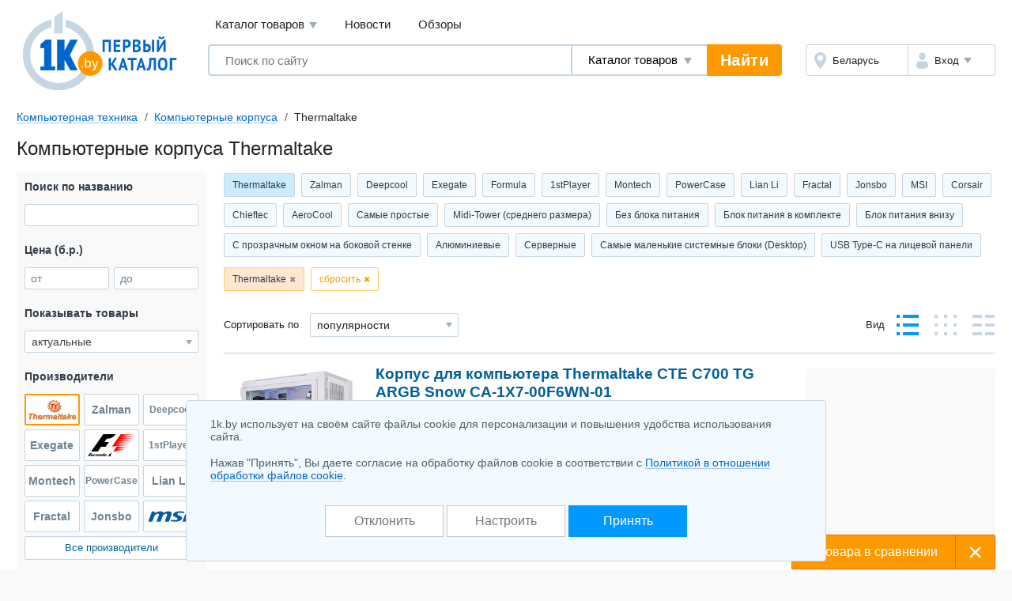

--- FILE ---
content_type: text/html; charset=UTF-8
request_url: https://komp.1k.by/utility-cases/thermaltake/
body_size: 31040
content:
<!DOCTYPE html>
<html lang="ru">
	<head>
		<meta charset="utf-8">
		<meta http-equiv="X-UA-Compatible" content="IE=edge">
		<meta name="viewport" content="width=device-width, initial-scale=1">
		<title>Компьютерные корпуса Thermaltake (Термалтейк) купить в Минске, каталог с ценами интернет-магазинов Беларуси</title>
		<meta name="keywords" content="компьютерные корпуса thermaltake купить продать цены в Минске описания фото каталог товаров продажа безнал" />
		<meta name="description" content="Компьютерные корпуса Thermaltake (Термалтейк) в Минске &#9193; Сравнить цены и выгодно купить в &#12304;1K.by&#12305;&#11088; Просмотреть фото и реальные отзывы &#9889; Полные характеристики товаров" />
		<link rel="icon" type="image/png" sizes="32x32" href="https://1k.by/Templates/standardnextversion/images/icons/favicon-32x32.png">
		<link rel="icon" type="image/png" sizes="16x16" href="https://1k.by/Templates/standardnextversion/images/icons/favicon-16x16.png">
		<link rel="icon" type="image/png" sizes="96x96" href="https://1k.by/Templates/standardnextversion/images/icons/favicon-96x96.png">
		<link rel="icon" type="image/png" sizes="120x120" href="https://1k.by/Templates/standardnextversion/images/icons/favicon-120x120.png">
		<link rel="icon" type="image/png" sizes="192x192" href="https://1k.by/Templates/standardnextversion/images/icons/favicon-192x192.png">
		<!--[if IE]>
		<link rel="shortcut icon" href="https://1k.by/Templates/standardnextversion/images/icons/favicon.ico">
		<![endif]-->
		<link rel="manifest" href="https://1k.by/manifest.webmanifest">
				<link href="https://1k.by/Templates/standardnextversion/css_v24/app.css" rel="stylesheet">
		<link href="https://1k.by/Templates/standardnextversion/css_v24/common.css" rel="stylesheet">
		<link href="https://1k.by/Templates/standardnextversion/css_v24/searchautocomplete.css" rel="stylesheet">
		<link rel="stylesheet" href="https://1k.by/OS/colorbox/css/colorbox.css">
		<script>
			window.SETTINGS = {
			    SYMBOLS_PATH: '/Templates/standardnextversion/images/symbols.svg?v=14.01'
			};
		</script>
		<script src="https://1k.by/js_v30/standardnextversion/svgSymbolsLoader.js"></script>
		<link rel="stylesheet" type="text/css" href="https://1k.by/OS/jquery/css/user/1.12.1/jquery-ui.min.css">
		<meta name="robots" content="INDEX,FOLLOW" />
		<meta name="yandex-verification" content="6039b443c226d6bb" />
		<meta name="yandex-verification" content="76bd963a72bb30d9" />
		<meta name="yandex-verification" content="56104470a4243b7f" />
		<meta name="yandex-verification" content="7e63e31c0eb664ba" />
		<meta name="yandex-verification" content="6edee8d32b4b2643" />
		<meta name="yandex-verification" content="6b09dd81a76b38a0" />
		<meta name="yandex-verification" content="4b47b05c25836f11" />
		<meta name="yandex-verification" content="72bf446cfa7a3482" />
		<meta name="yandex-verification" content="7e411900ab68b007" />
		<meta name="yandex-verification" content="63930ac152d7eb3f" />
		<meta name="yandex-verification" content="77b7c4616c03a532" />
		<meta name="yandex-verification" content="537a84d3c67fe649" />
		<meta name="yandex-verification" content="6d93d1117cccace6" />
		<meta name="yandex-verification" content="733dd91aa66542a3" />
		<meta name="yandex-verification" content="53664b338ba58b22" />
		<meta name="yandex-verification" content="4411e4b9d6342026" />
		<meta name="verify-v1" content="NZQ2/IC1/afiFdYZP+xK5evFkWBYWxaTd7N2R0SKBL0=" />
		<meta name="google-site-verification" content="ncT652yugaGJ3v6a8Ts9auc0_hOowxEiHQa_HRZKPoc" />
		<link rel="canonical" href="https://komp.1k.by/utility-cases/thermaltake/" />
		<script type="application/ld+json">
			[
    {
        "@context": "http://schema.org",
        "@type": "BreadcrumbList",
        "itemListElement": [
            {
                "@type": "ListItem",
                "position": 1,
                "name": "Компьютерная техника",
                "item": "https://komp.1k.by/"
            },
            {
                "@type": "ListItem",
                "position": 2,
                "name": "Компьютерные корпуса",
                "item": "https://komp.1k.by/utility-cases/"
            },
            {
                "@type": "ListItem",
                "position": 3,
                "name": "Thermaltake"
            }
        ]
    }
]		</script>
	</head>
	<body>
    	<div class="l-wrapper">
			<div class="scrolling_buttons">
				<div class="scrolling_buttons_up">
					<div class="scrollup"></div>
					<div class="pgup"></div>
				</div>
				<div class="scrolling_buttons_down">
					<div class="pgdown"></div>
					<div class="scrolldown"></div>
				</div>
			</div>
						<header class="l-header">
				<div class="l-header__logo">
					<a href="https://1k.by/" class="app-logo">
						<img src="https://1k.by/Templates/standardnextversion/images/by-logo.svg" alt="Первый Каталог - &quot;Все уже найдено. Осталось выбрать.&quot;" class="app-logo__img" />
					</a>
				</div>
				<div class="l-header__main">
					<div class="l-header__top">
						<div data-module="menu" class="menu">
							<nav class="menu__links">
								<div tabindex="0" class="menu__link menu__catalog">Каталог товаров									<div class="menu__cat-drop">

										<a href="https://komp.1k.by/" class="menu__cat-item">
											<i class="menu__cat-icon icon--catalog-komp"></i>
											<span class="menu__cat-link">Компьютерная техника</span>
										</a>

										<a href="https://digital.1k.by/" class="menu__cat-item">
											<i class="menu__cat-icon icon--catalog-digital"></i>
											<span class="menu__cat-link">Видео, аудио, фото, оптика</span>
										</a>

										<a href="https://phone.1k.by/" class="menu__cat-item">
											<i class="menu__cat-icon icon--catalog-phone"></i>
											<span class="menu__cat-link">Телефония и связь</span>
										</a>

										<a href="https://1k.by/kids/" class="menu__cat-item">
											<i class="menu__cat-icon icon--catalog-kids"></i>
											<span class="menu__cat-link">Детский мир</span>
										</a>

										<a href="https://home.1k.by/" class="menu__cat-item">
											<i class="menu__cat-icon icon--catalog-home"></i>
											<span class="menu__cat-link">Бытовая техника</span>
										</a>

										<a href="https://1k.by/sport/" class="menu__cat-item">
											<i class="menu__cat-icon icon--catalog-sport"></i>
											<span class="menu__cat-link">Спорт и туризм</span>
										</a>

										<a href="https://1k.by/remont/" class="menu__cat-item">
											<i class="menu__cat-icon icon--catalog-remont"></i>
											<span class="menu__cat-link">Строительство и ремонт</span>
										</a>

										<a href="https://auto.1k.by/" class="menu__cat-item">
											<i class="menu__cat-icon icon--catalog-auto"></i>
											<span class="menu__cat-link">Все для авто</span>
										</a>

										<a href="https://1k.by/dom/" class="menu__cat-item">
											<i class="menu__cat-icon icon--catalog-dom"></i>
											<span class="menu__cat-link">Все для дома и дачи</span>
										</a>

										<a href="https://1k.by/health/" class="menu__cat-item">
											<i class="menu__cat-icon icon--catalog-health"></i>
											<span class="menu__cat-link">Красота и здоровье</span>
										</a>

										<a href="https://1k.by/gift/" class="menu__cat-item">
											<i class="menu__cat-icon icon--catalog-gift"></i>
											<span class="menu__cat-link">Подарки и аксессуары</span>
										</a>

										<a href="https://1k.by/soft/" class="menu__cat-item">
											<i class="menu__cat-icon icon--catalog-soft"></i>
											<span class="menu__cat-link">Софт, фильмы, музыка</span>
										</a>
									</div>
								</div>
								<a href="https://news.1k.by/" class="menu__link">Новости</a>
								<a href="https://review.1k.by/" class="menu__link">Обзоры</a>
							</nav>
						</div>
					</div>
					<div class="l-header__bottom">







						<div class="l-header__search">
							<div data-module="search" class="search">
								<form autocomplete="off" action="https://1k.by/products/search" data-action="/searchautocomplete" method="get" class="search__in">
									<label class="search__field">
										<input autocomplete="off" type="text" name="s_keywords" placeholder="Поиск по сайту" class="search__input" value="">
									</label>
									<label class="search__details">
										<select name="searchFor" class="search__select">
											<option value="products" selected="selected">Каталог товаров</option>
											<option value="news">Новости</option>
											<option value="reviews">Обзоры</option>
										</select>
									</label>
									<input type="hidden" id="s_categoryid" name="s_categoryid" value="0" />
									<button class="search__submit">Найти</button>
								</form>
								<div class="search__drop"></div>
							</div>
						</div>


						<div class="l-header__aside">
							<div class="auth">
								<div class="auth__in">
									<div class="auth__region">
										<a href="https://users.1k.by/setgeo" class="auth__btn">
											<i class="auth__icon icon--ui-map"></i>
											<span class="auth__txt">Беларусь</span>
										</a>
									</div>
									<div class="auth__user">
										<span role="button" class="auth__btn">
									  		<i class="auth__icon icon--ui-user"></i>
											<span class="auth__txt">Вход</span>
										</span>
										<div class="auth__drop">
											<nav class="auth__menu">
												<a href="https://1k.by/users/auth" data-show-popup="SigninPopup" class="auth__link">Войти</a>
												<a href="https://1k.by/users/register" data-show-popup="SignupPopup" class="auth__link">Регистрация</a>
											</nav>
										</div>
									</div>
								</div>
							</div>
						</div>
					</div>
				</div>
			</header>
			<main class="l-main">
				<div class="tools">
					<nav class="crumbs" id="status-line">
	<a href="/" class="crumbs__it">Компьютерная техника</a>
	<a href="/utility-cases/" class="crumbs__it">Компьютерные корпуса</a>
	<span class="crumbs__current">Thermaltake</span>
</nav>
									</div><div class="heading">
	<h1>Компьютерные корпуса Thermaltake</h1>
</div>
<div class="l-columns">
	<div class="l-columns__main">
		<div class="prods">
	<div class="slider prods__shortcuts slider--start">
		<div class="slider__in">
			<div class="slider__list">
				<div class="tags tags--shortcuts" id="shortcuts">
	<a class="tags__it tags__it--active" href="/utility-cases/thermaltake/">Thermaltake</a>
		<a class="tags__it" href="/utility-cases/zalman/">Zalman</a>
		<a class="tags__it" href="/utility-cases/deepcool/">Deepcool</a>
		<a class="tags__it" href="/utility-cases/exegate/">Exegate</a>
		<a class="tags__it" href="/utility-cases/formula/">Formula</a>
		<a class="tags__it" href="/utility-cases/1stplayer/">1stPlayer</a>
		<a class="tags__it" href="/utility-cases/montech/">Montech</a>
		<a class="tags__it" href="/utility-cases/powercase/">PowerCase</a>
		<a class="tags__it" href="/utility-cases/lianli/">Lian Li</a>
		<a class="tags__it" href="/utility-cases/fractal/">Fractal</a>
		<a class="tags__it" href="/utility-cases/jonsbo/">Jonsbo</a>
		<a class="tags__it" href="/utility-cases/msi/">MSI</a>
		<a class="tags__it" href="/utility-cases/corsair/">Corsair</a>
		<a class="tags__it" href="/utility-cases/chieftec/">Chieftec</a>
		<a class="tags__it" href="/utility-cases/aerocool/">AeroCool</a>
			<a class="tags__it" href="/utility-cases/choice-samyie-prostyie-410/">Самые простые</a>
		<a class="tags__it" href="/utility-cases/choice-midi-tower-srednego-razmera-4359/">Midi-Tower (среднего размера)</a>
		<a class="tags__it" href="/utility-cases/choice-bez-bloka-pitaniya-408/">Без блока питания</a>
		<a class="tags__it" href="/utility-cases/choice-blok-pitaniya-v-komplekte-4361/">Блок питания в комплекте</a>
		<a class="tags__it" href="/utility-cases/choice-blok-pitaniya-vnizy-1230/">Блок питания внизу</a>
		<a class="tags__it" href="/utility-cases/choice-s-prozrachnyim-oknom-na-bokovoii-stenke-407/">С прозрачным окном на боковой стенке</a>
		<a class="tags__it" href="/utility-cases/choice-aliyminievyie-406/">Алюминиевые</a>
		<a class="tags__it" href="/utility-cases/choice-servernyie-6712/">Серверные</a>
		<a class="tags__it" href="/utility-cases/choice-samyie-malenkie-sistemnyie-bloki-desktop-6713/">Самые маленькие системные блоки (Desktop)</a>
		<a class="tags__it" href="/utility-cases/choice-usb-type-c-na-litsevoii-paneli-6715/">USB Type-C на лицевой панели</a>
				</div>
			</div>
		</div>
	</div>
	<div class="prods__filters tags tags--filters" id="paramslider">
		<button type="button" class="tags__it" data-sliderparameterid="producers" data-slidervalueid="338">Thermaltake</button>
		<button type="reset" class="tags__close">сбросить</button>
	</div>
	<div class="prods__controls">
		<div class="prods__control">
			<div class="prods__label">Сортировать по</div>
			<label class="prods__sorter select select--size_md">
				<span class="b-select"><select id="f14c59b7" class="select__inp" name="order" onchange="document.location.href='/utility-cases/s.php?alias=utility&amp;alias2=cases&amp;producer=thermaltake&amp;order=' + this.value" onfocus="this.style.color='#333333';" onblur="this.style.color='#333333';">
  <option value="titleasc">названию А-Я</option>
  <option value="titledesc">названию Я-А</option>
  <option selected="selected" value="top">популярности</option>
  <option value="priceasc">цене начать с дешевых</option>
  <option value="pricedesc">цене начать с дорогих</option>
</select></span>			</label>
		</div>
			<div class="prods__control">
				<div class="prods__label">Вид</div>
				<div class="prods__views views">
					<button type="button" title="Стандартный вид" class="views__it views__it--prod views__it--active" data-url="/utility-cases/s.php?alias=utility&amp;alias2=cases&amp;producer=thermaltake&amp;viewmode=standart"></button>
					<button type="button" title="Табличный вид" class="views__it views__it--table" data-url="/utility-cases/s.php?alias=utility&amp;alias2=cases&amp;producer=thermaltake&amp;viewmode=table"></button>
					<button type="button" title="Список" class="views__it views__it--list" data-url="/utility-cases/s.php?alias=utility&amp;alias2=cases&amp;producer=thermaltake&amp;viewmode=list"></button>
				</div>
			</div>
	</div>
</div>		<span data-infocategoryid="434" data-compareselectedtext="сравнить выбранные" data-selectminproductstext="выберите минимум 2 товара" data-compareurl="/utility-cases/" data-errorminprodutstext="Необходимо выбрать минимум 2 товара" data-errormaxproductstext="Для сравнения можно выбрать не более 20 товаров" data-comparetext="%d товар в сравнении;%d товара в сравнении;%d товара в сравнении" data-comparemode="dynamic"></span>
<div class="app-bn240 app-bn240--right app-bn240--400">
	<script src="https://r.1k.by/js-inline.php?sectionid=2&amp;bannerMode=borderSpace&amp;domain=komp&amp;categoryid=434"></script></div>
<div class="prod" data-productid="4866473">
	<div class="prod__in">
		<div class="prod__head">
			<a id="image_container_4866473" href="/utility-cases/thermaltake/Thermaltake_CTE_C700_TG_ARGB_Snow_CA_1X7_00F6WN_01-4866473.html" class="prod__link">Корпус для компьютера Thermaltake CTE C700 TG ARGB Snow CA-1X7-00F6WN-01<i class="prod__media">

					<span class="colorbox_group_4866473" data-imageindex="0" data-srcbig="https://static.1k.by/images/products/ip/big/ppa/e/4866473/i06635b784.jpg"><img title="Корпус для компьютера Thermaltake CTE C700 TG ARGB Snow CA-1X7-00F6WN-01" alt="Корпус для компьютера Thermaltake CTE C700 TG ARGB Snow CA-1X7-00F6WN-01" src="https://static.1k.by/images/products/ip/250/ppa/e/4866473/i06635b784.jpg" class="prod__img" loading="lazy" /></span>
				</i>
			</a>
		</div>
		<div class="prod__body">
			<div class="prod__info">
				<p class="prod__descr">Midi-Tower, платы ATX, Mini-ITX, EATX, Micro-ATX; БП: снизу (нет в комплекте), xUSB 2.02, 1xUSB 3.2 Type-C (Gen2), выход на наушники; охлаждение: 12 мест для вентиляторов (встроено: 3), установка СЖО; корпус: пластик/металл, боковое окно</p>
			</div>
			<div class="prod__price">
				<div class="prod__money"><span class="money money--cash"><span data-url-offers="/utility-cases/thermaltake/Thermaltake_CTE_C700_TG_ARGB_Snow_CA_1X7_00F6WN_01-4866473/offers/" class="money__val">544,80 – 2 242,00</span><span class="money__cur">б.р.</span></span></div>

				<span data-url-offers="/utility-cases/thermaltake/Thermaltake_CTE_C700_TG_ARGB_Snow_CA_1X7_00F6WN_01-4866473/offers/" class="prod__prices btn btn--size_md-auto btn--skin_contrast">
					<span class="btn__in">
						<span class="btn__text">Сравнить все цены</span>
					</span>
				</span>
			</div>
		</div>
		<div class="prod__footer">
			<ul class="prod__nav">
				<li class="prod__it">
					<a href="/utility-cases/thermaltake/Thermaltake_CTE_C700_TG_ARGB_Snow_CA_1X7_00F6WN_01-4866473/offers/" class="prod__ext">Где купить?</a>
					<sup class="prod__qty">9</sup>
				</li>
			</ul>
		</div>

	</div>
	<div class="prod__aside">
		<i class="prod__stub"></i>
		<div class="prod__check">
			<label class="cbx cbx--md">
				<input type="checkbox" class="cbx__inp" name="compareproductsids" value="1" data-productid="4866473" data-categoryid="434">
				<i class="cbx__pic"></i>
				<span class="cbx__label">Сравнить</span>
			</label>
		</div>
	</div>
	<button type="button" class="prod__toggle"></button>
	<button type="button" class="prod__zoom" id="enlarge_image_4866473"></button>
</div><div class="prod" data-productid="4984232">
	<div class="prod__in">
		<div class="prod__head">
			<a id="image_container_4984232" href="/utility-cases/thermaltake/Thermaltake_CTE_E660_MX_Hydrangea_Blue_CA_1Y3_00MFWN_01-4984232.html" class="prod__link">Корпус для компьютера Thermaltake CTE E660 MX Hydrangea Blue CA-1Y3-00MFWN-01<i class="prod__media">

					<span class="colorbox_group_4984232" data-imageindex="0" data-srcbig="https://static.1k.by/images/products/ip/big/pp7/b/4984232/i253ea6f39.jpg"><img title="Корпус для компьютера Thermaltake CTE E660 MX Hydrangea Blue CA-1Y3-00MFWN-01" alt="Корпус для компьютера Thermaltake CTE E660 MX Hydrangea Blue CA-1Y3-00MFWN-01" src="https://static.1k.by/images/products/ip/250/pp7/b/4984232/i253ea6f39.jpg" class="prod__img" loading="lazy" /></span>
				</i>
			</a>
		</div>
		<div class="prod__body">
			<div class="prod__info">
				<p class="prod__descr">Midi-Tower, аквариум, платы ATX, Mini-ITX, EATX, Micro-ATX; БП: за материнской платой (нет в комплекте), лицевая панель: 2xUSB 3.2, 1xUSB 3.2 Type-C, выход на наушники; охлаждение: 14 мест для вентиляторов (встроено: 14), установка СЖО; корпус: пластик/металл, боковое окно</p>
			</div>
			<div class="prod__price">
				<div class="prod__money"><span class="money money--cash"><span data-url-offers="/utility-cases/thermaltake/Thermaltake_CTE_E660_MX_Hydrangea_Blue_CA_1Y3_00MFWN_01-4984232/offers/" class="money__val">617,00 – 1 338,00</span><span class="money__cur">б.р.</span></span></div>

				<span data-url-offers="/utility-cases/thermaltake/Thermaltake_CTE_E660_MX_Hydrangea_Blue_CA_1Y3_00MFWN_01-4984232/offers/" class="prod__prices btn btn--size_md-auto btn--skin_contrast">
					<span class="btn__in">
						<span class="btn__text">Сравнить все цены</span>
					</span>
				</span>
			</div>
		</div>
		<div class="prod__footer">
			<ul class="prod__nav">
				<li class="prod__it">
					<a href="/utility-cases/thermaltake/Thermaltake_CTE_E660_MX_Hydrangea_Blue_CA_1Y3_00MFWN_01-4984232/offers/" class="prod__ext">Где купить?</a>
					<sup class="prod__qty">6</sup>
				</li>
			</ul>
		</div>

	</div>
	<div class="prod__aside">
		<i class="prod__stub"></i>
		<div class="prod__check">
			<label class="cbx cbx--md">
				<input type="checkbox" class="cbx__inp" name="compareproductsids" value="1" data-productid="4984232" data-categoryid="434">
				<i class="cbx__pic"></i>
				<span class="cbx__label">Сравнить</span>
			</label>
		</div>
	</div>
	<button type="button" class="prod__toggle"></button>
	<button type="button" class="prod__zoom" id="enlarge_image_4984232"></button>
</div><div class="prod prod--toggle" data-productid="4901126">
	<div class="prod__in">
		<div class="prod__head">
			<a id="image_container_4901126" href="/utility-cases/thermaltake/Thermaltake_CTE_T500_Air_Snow_CA_1X8_00F6WN_00-4901126.html" class="prod__link">Корпус для компьютера Thermaltake CTE T500 Air Snow CA-1X8-00F6WN-00<i class="prod__media">

					<span class="colorbox_group_4901126" data-imageindex="0" data-srcbig="https://static.1k.by/images/products/ip/big/pp5/7/4901126/i3caa6e5b1.jpg"><img title="Корпус для компьютера Thermaltake CTE T500 Air Snow CA-1X8-00F6WN-00" alt="Корпус для компьютера Thermaltake CTE T500 Air Snow CA-1X8-00F6WN-00" src="https://static.1k.by/images/products/ip/250/pp5/7/4901126/i3caa6e5b1.jpg" class="prod__img" loading="lazy" /></span>
				</i>
			</a>
		</div>
		<div class="prod__body">
			<div class="prod__info">
				<p class="prod__descr">Full-Tower, платы ATX, Mini-ITX, EATX, Micro-ATX; БП: снизу (нет в комплекте), лицевая панель: 2xUSB 3.2, 1xUSB 3.2 Type-C (Gen2), выход на наушники; охлаждение: 11 место для вентилятора (встроено: 3), установка СЖО; корпус: пластик/металл, боковое окно</p>
			</div>
			<div class="prod__price">
				<div class="prod__money"><span class="money money--cash"><span data-url-offers="/utility-cases/thermaltake/Thermaltake_CTE_T500_Air_Snow_CA_1X8_00F6WN_00-4901126/offers/" class="money__val">473,26 – 523,00</span><span class="money__cur">б.р.</span></span></div>

				<span data-url-offers="/utility-cases/thermaltake/Thermaltake_CTE_T500_Air_Snow_CA_1X8_00F6WN_00-4901126/offers/" class="prod__prices btn btn--size_md-auto btn--skin_contrast">
					<span class="btn__in">
						<span class="btn__text">Сравнить все цены</span>
					</span>
				</span>
			</div>
		</div>
		<div class="prod__footer">
			<ul class="prod__nav">
				<li class="prod__it">
					<a href="/utility-cases/thermaltake/Thermaltake_CTE_T500_Air_Snow_CA_1X8_00F6WN_00-4901126/offers/" class="prod__ext">Где купить?</a>
					<sup class="prod__qty">6</sup>
				</li>
			</ul>
		</div>

	</div>
	<div class="prod__aside">
		<i class="prod__stub"></i>
		<div class="prod__check">
			<label class="cbx cbx--md">
				<input type="checkbox" class="cbx__inp" name="compareproductsids" value="1" data-productid="4901126" data-categoryid="434">
				<i class="cbx__pic"></i>
				<span class="cbx__label">Сравнить</span>
			</label>
		</div>
	</div>
	<button type="button" class="prod__toggle"></button>
	<button type="button" class="prod__zoom" id="enlarge_image_4901126"></button>
</div><div class="prod-tv" data-seriesmainproductid="4845266">
	<div class="prod-tv__in">
		<div class="prod-tv__ttl">
			<span class="prod-tv__name" id="image_container_4845266">Корпус для компьютера Thermaltake The Tower 500<i class="prod-tv__media">
				<span class="colorbox_group_4845266" data-imageindex="0" data-srcbig="https://static.1k.by/images/products/ip/big/pp4/4/4845266/i030bf432b.jpg"><img title="Корпус для компьютера Thermaltake The Tower 500" alt="Корпус для компьютера Thermaltake The Tower 500" src="https://static.1k.by/images/products/ip/125/pp4/4/4845266/i030bf432b.jpg" class="prod-nb__img" loading="lazy" /></span></i>
			</span>
		</div>
		<div class="prod-tv__price">510,00 - 556,33 б.р.		</div>
		<div class="prod-tv__body">
	<ul class="prod-tv__list">
	<li class="prod-line">
		<label class="prod-line__check cbx cbx--md">
			<input type="checkbox" class="cbx__inp" name="compareproductsids" data-productid="4680380" data-categoryid="434" value="1">
			<i class="cbx__pic"></i>
		</label>
		<a href="/utility-cases/thermaltake/Thermaltake_The_Tower_500_Snow_CA_1X1_00M6WN_00-4680380.html" class="prod-line__ttl">
			<span class="prod-line__name">The Tower 500 Snow CA-1X1-00M6WN-00</span>
			<i class="prod-line__media"><img title="Thermaltake The Tower 500 Snow CA-1X1-00M6WN-00" alt="Thermaltake The Tower 500 Snow CA-1X1-00M6WN-00" src="https://static.1k.by/images/products/ip/125/ppf/d/4680380/i79109f3e0.jpg" class="prod-line__img" loading="lazy" /></i>
		</a>
		<div class="prod-line__descr">Midi-Tower, платы ATX, Mini-ITX, EATX, Micro-ATX; БП: снизу (нет в комплекте), лицевая панель: 4xUSB 3.2, 1xUSB 3.2 Type-C (Gen2), выход на наушники; охлаждение: 11 место для вентилятора (встроено: 2), установка СЖО; корпус: пластик/металл, боковое окно</div>
		<div class="prod-line__aside">
			<span data-url-offers="/utility-cases/thermaltake/Thermaltake_The_Tower_500_Snow_CA_1X1_00M6WN_00-4680380/offers/" class="prod-line__price">от 556,33 б.р.</span>
		</div>
	</li>
	<li class="prod-line">
		<label class="prod-line__check cbx cbx--md">
			<input type="checkbox" class="cbx__inp" name="compareproductsids" data-productid="4709336" data-categoryid="434" value="1">
			<i class="cbx__pic"></i>
		</label>
		<a href="/utility-cases/thermaltake/Thermaltake_The_Tower_500_CA_1X1_00M1WN_00-4709336.html" class="prod-line__ttl">
			<span class="prod-line__name">The Tower 500 CA-1X1-00M1WN-00</span>
			<i class="prod-line__media"><img title="Thermaltake The Tower 500 CA-1X1-00M1WN-00" alt="Thermaltake The Tower 500 CA-1X1-00M1WN-00" src="https://static.1k.by/images/products/ip/125/pp5/6/4709336/i836f57818.jpg" class="prod-line__img" loading="lazy" /></i>
		</a>
		<div class="prod-line__descr">Midi-Tower, платы ATX, Mini-ITX, EATX, Micro-ATX; БП: снизу (нет в комплекте), лицевая панель: 4xUSB 3.2, 1xUSB 3.2 Type-C (Gen2), выход на наушники; охлаждение: 11 место для вентилятора (встроено: 2), установка СЖО; корпус: пластик/металл, боковое окно</div>
		<div class="prod-line__aside">
			<span data-url-offers="/utility-cases/thermaltake/Thermaltake_The_Tower_500_CA_1X1_00M1WN_00-4709336/offers/" class="prod-line__price">от 510,00 б.р.</span>
		</div>
	</li>
	</ul>
</div>	</div>
	<i class="prod-tv__stub"></i>
	<button type="button" class="prod-tv__zoom"></button>
</div><script src="https://r.1k.by/js-inline.php?sectionid=46&amp;bannerMode=borderSpace&amp;class=col3&amp;categoryid=434"></script><div class="prod prod--toggle" data-productid="4944436">
	<div class="prod__in">
		<div class="prod__head">
			<a id="image_container_4944436" href="/utility-cases/thermaltake/Thermaltake_The_Tower_300_Hydrangea_Blue_CA_1Y4_00SFWN_00-4944436.html" class="prod__link">Корпус для компьютера Thermaltake The Tower 300 Hydrangea Blue CA-1Y4-00SFWN-00<i class="prod__media">

					<span class="colorbox_group_4944436" data-imageindex="0" data-srcbig="https://static.1k.by/images/products/ip/big/ppc/3/4944436/i6f6d8fe29.png"><img title="Корпус для компьютера Thermaltake The Tower 300 Hydrangea Blue CA-1Y4-00SFWN-00" alt="Корпус для компьютера Thermaltake The Tower 300 Hydrangea Blue CA-1Y4-00SFWN-00" src="https://static.1k.by/images/products/ip/250/ppc/3/4944436/i6f6d8fe29.png" class="prod__img" loading="lazy" /></span>
				</i>
			</a>
		</div>
		<div class="prod__body">
			<div class="prod__info">
				<p class="prod__descr">Mini-Tower, аквариум, платы Mini-ITX, Micro-ATX; БП: снизу (нет в комплекте), лицевая панель: 2xUSB 3.2, 1xUSB 3.2 Type-C (Gen2), выход на наушники; охлаждение: 8 мест для вентиляторов (встроено: 2), установка СЖО; корпус: пластик/металл, боковое окно</p>
			</div>
			<div class="prod__price">
				<div class="prod__money"><span class="money money--cash"><span data-url-offers="/utility-cases/thermaltake/Thermaltake_The_Tower_300_Hydrangea_Blue_CA_1Y4_00SFWN_00-4944436/offers/" class="money__val">568,90 – 952,23</span><span class="money__cur">б.р.</span></span></div>

				<span data-url-offers="/utility-cases/thermaltake/Thermaltake_The_Tower_300_Hydrangea_Blue_CA_1Y4_00SFWN_00-4944436/offers/" class="prod__prices btn btn--size_md-auto btn--skin_contrast">
					<span class="btn__in">
						<span class="btn__text">Сравнить все цены</span>
					</span>
				</span>
			</div>
		</div>
		<div class="prod__footer">
			<ul class="prod__nav">
				<li class="prod__it">
					<a href="/utility-cases/thermaltake/Thermaltake_The_Tower_300_Hydrangea_Blue_CA_1Y4_00SFWN_00-4944436/offers/" class="prod__ext">Где купить?</a>
					<sup class="prod__qty">7</sup>
				</li>
			</ul>
		</div>

	</div>
	<div class="prod__aside">
		<i class="prod__stub"></i>
		<div class="prod__check">
			<label class="cbx cbx--md">
				<input type="checkbox" class="cbx__inp" name="compareproductsids" value="1" data-productid="4944436" data-categoryid="434">
				<i class="cbx__pic"></i>
				<span class="cbx__label">Сравнить</span>
			</label>
		</div>
	</div>
	<button type="button" class="prod__toggle"></button>
	<button type="button" class="prod__zoom" id="enlarge_image_4944436"></button>
</div><div class="prod-tv" data-seriesmainproductid="4844993">
	<div class="prod-tv__in">
		<div class="prod-tv__ttl">
			<span class="prod-tv__name" id="image_container_4844993">Корпус для компьютера Thermaltake Divider 300 TG Air<i class="prod-tv__media">
				<span class="colorbox_group_4844993" data-imageindex="0" data-srcbig="https://static.1k.by/images/products/ip/big/ppc/1/4844993/i0298607bb.jpg"><img title="Корпус для компьютера Thermaltake Divider 300 TG Air" alt="Корпус для компьютера Thermaltake Divider 300 TG Air" src="https://static.1k.by/images/products/ip/125/ppc/1/4844993/i0298607bb.jpg" class="prod-nb__img" loading="lazy" /></span></i>
			</span>
		</div>
		<div class="prod-tv__price">350,00 б.р.		</div>
		<div class="prod-tv__body">
	<ul class="prod-tv__list">
	<li class="prod-line">
		<label class="prod-line__check cbx cbx--md">
			<input type="checkbox" class="cbx__inp" name="compareproductsids" data-productid="4562161" data-categoryid="434" value="1">
			<i class="cbx__pic"></i>
		</label>
		<a href="/utility-cases/thermaltake/Thermaltake_Divider_300_TG_Air_Snow_CA_1S2_00M6WN_02-4562161.html" class="prod-line__ttl">
			<span class="prod-line__name">Divider 300 TG Air Snow CA-1S2-00M6WN-02</span>
			<i class="prod-line__media"><img title="Thermaltake Divider 300 TG Air Snow CA-1S2-00M6WN-02" alt="Thermaltake Divider 300 TG Air Snow CA-1S2-00M6WN-02" src="https://static.1k.by/images/products/ip/125/pp7/3/4562161/i0f8349223.jpg" class="prod-line__img" loading="lazy" /></i>
		</a>
		<div class="prod-line__descr">Midi-Tower, платы ATX, Mini-ITX, Micro-ATX; БП: снизу (нет в комплекте), лицевая панель: 2xUSB 3.2, 1xUSB 3.2 Type-C (Gen2), выход на наушники; охлаждение: 7 мест для вентиляторов (встроено: 2), установка СЖО; корпус: стекло, пластик/металл, боковое окно</div>
		<div class="prod-line__aside">
			<span data-url-offers="/utility-cases/thermaltake/Thermaltake_Divider_300_TG_Air_Snow_CA_1S2_00M6WN_02-4562161/offers/" class="prod-line__price">от 350,00 б.р.</span>
		</div>
	</li>
	</ul>
</div>	</div>
	<i class="prod-tv__stub"></i>
	<button type="button" class="prod-tv__zoom"></button>
</div><div class="prod prod--toggle" data-productid="4809648">
	<div class="prod__in">
		<div class="prod__head">
			<a id="image_container_4809648" href="/utility-cases/thermaltake/Thermaltake_CTE_T500_TG_ARGB_Snow_CA_1X8_00F6WN_01-4809648.html" class="prod__link">Корпус для компьютера Thermaltake CTE T500 TG ARGB Snow CA-1X8-00F6WN-01<i class="prod__media">

					<span class="colorbox_group_4809648" data-imageindex="0" data-srcbig="https://static.1k.by/images/products/ip/big/pp1/b/4809648/i74e4d2538.jpg"><img title="Корпус для компьютера Thermaltake CTE T500 TG ARGB Snow CA-1X8-00F6WN-01" alt="Корпус для компьютера Thermaltake CTE T500 TG ARGB Snow CA-1X8-00F6WN-01" src="https://static.1k.by/images/products/ip/250/pp1/b/4809648/i74e4d2538.jpg" class="prod__img" loading="lazy" /></span>
				</i>
			</a>
		</div>
		<div class="prod__body">
			<div class="prod__info">
				<p class="prod__descr">Full-Tower, платы ATX, Mini-ITX, EATX, Micro-ATX; БП: снизу (нет в комплекте), лицевая панель: 2xUSB 3.2, 1xUSB 3.2 Type-C (Gen2), выход на наушники; охлаждение: 11 место для вентилятора (встроено: 3), установка СЖО; корпус: пластик/металл, боковое окно</p>
			</div>
			<div class="prod__price">
				<div class="prod__money"><span class="money money--cash"><span data-url-offers="/utility-cases/thermaltake/Thermaltake_CTE_T500_TG_ARGB_Snow_CA_1X8_00F6WN_01-4809648/offers/" class="money__val">550,00 – 642,00</span><span class="money__cur">б.р.</span></span></div>

				<span data-url-offers="/utility-cases/thermaltake/Thermaltake_CTE_T500_TG_ARGB_Snow_CA_1X8_00F6WN_01-4809648/offers/" class="prod__prices btn btn--size_md-auto btn--skin_contrast">
					<span class="btn__in">
						<span class="btn__text">Сравнить все цены</span>
					</span>
				</span>
			</div>
		</div>
		<div class="prod__footer">
			<ul class="prod__nav">
				<li class="prod__it">
					<a href="/utility-cases/thermaltake/Thermaltake_CTE_T500_TG_ARGB_Snow_CA_1X8_00F6WN_01-4809648/offers/" class="prod__ext">Где купить?</a>
					<sup class="prod__qty">6</sup>
				</li>
			</ul>
		</div>

	</div>
	<div class="prod__aside">
		<i class="prod__stub"></i>
		<div class="prod__check">
			<label class="cbx cbx--md">
				<input type="checkbox" class="cbx__inp" name="compareproductsids" value="1" data-productid="4809648" data-categoryid="434">
				<i class="cbx__pic"></i>
				<span class="cbx__label">Сравнить</span>
			</label>
		</div>
	</div>
	<button type="button" class="prod__toggle"></button>
	<button type="button" class="prod__zoom" id="enlarge_image_4809648"></button>
</div><div class="prod prod--toggle" data-productid="4944439">
	<div class="prod__in">
		<div class="prod__head">
			<a id="image_container_4944439" href="/utility-cases/thermaltake/Thermaltake_The_Tower_300_Turquoise_CA_1Y4_00SBWN_00-4944439.html" class="prod__link">Корпус для компьютера Thermaltake The Tower 300 Turquoise CA-1Y4-00SBWN-00<i class="prod__media">

					<span class="colorbox_group_4944439" data-imageindex="0" data-srcbig="https://static.1k.by/images/products/ip/big/pp9/3/4944439/id166ba2cd.png"><img title="Корпус для компьютера Thermaltake The Tower 300 Turquoise CA-1Y4-00SBWN-00" alt="Корпус для компьютера Thermaltake The Tower 300 Turquoise CA-1Y4-00SBWN-00" src="https://static.1k.by/images/products/ip/250/pp9/3/4944439/id166ba2cd.png" class="prod__img" loading="lazy" /></span>
				</i>
			</a>
		</div>
		<div class="prod__body">
			<div class="prod__info">
				<p class="prod__descr">Mini-Tower, аквариум, платы Mini-ITX, Micro-ATX; БП: снизу (нет в комплекте), лицевая панель: 2xUSB 3.2, 1xUSB 3.2 Type-C (Gen2), выход на наушники; охлаждение: 8 мест для вентиляторов (встроено: 2), установка СЖО; корпус: пластик/металл, боковое окно</p>
			</div>
			<div class="prod__price">
				<div class="prod__money"><span class="money money--cash"><span data-url-offers="/utility-cases/thermaltake/Thermaltake_The_Tower_300_Turquoise_CA_1Y4_00SBWN_00-4944439/offers/" class="money__val">583,90 – 1 007,00</span><span class="money__cur">б.р.</span></span></div>

				<span data-url-offers="/utility-cases/thermaltake/Thermaltake_The_Tower_300_Turquoise_CA_1Y4_00SBWN_00-4944439/offers/" class="prod__prices btn btn--size_md-auto btn--skin_contrast">
					<span class="btn__in">
						<span class="btn__text">Сравнить все цены</span>
					</span>
				</span>
			</div>
		</div>
		<div class="prod__footer">
			<ul class="prod__nav">
				<li class="prod__it">
					<a href="/utility-cases/thermaltake/Thermaltake_The_Tower_300_Turquoise_CA_1Y4_00SBWN_00-4944439/offers/" class="prod__ext">Где купить?</a>
					<sup class="prod__qty">5</sup>
				</li>
			</ul>
		</div>

	</div>
	<div class="prod__aside">
		<i class="prod__stub"></i>
		<div class="prod__check">
			<label class="cbx cbx--md">
				<input type="checkbox" class="cbx__inp" name="compareproductsids" value="1" data-productid="4944439" data-categoryid="434">
				<i class="cbx__pic"></i>
				<span class="cbx__label">Сравнить</span>
			</label>
		</div>
	</div>
	<button type="button" class="prod__toggle"></button>
	<button type="button" class="prod__zoom" id="enlarge_image_4944439"></button>
</div><div class="prod prod--toggle" data-productid="4004509">
	<div class="prod__in">
		<div class="prod__head">
			<a id="image_container_4004509" href="/utility-cases/thermaltake/Thermaltake_H550_TG_ARGB_CA_1P4_00M1WN_00_Black-4004509.html" class="prod__link">Корпус для компьютера Thermaltake H550 TG ARGB CA-1P4-00M1WN-00 Black<i class="prod__media">

					<span class="colorbox_group_4004509" data-imageindex="0" data-srcbig="https://static.1k.by/images/products/ip/big/pp2/e/4004509/i494e2af70.jpg"><img title="Корпус для компьютера Thermaltake H550 TG ARGB CA-1P4-00M1WN-00 Black" alt="Корпус для компьютера Thermaltake H550 TG ARGB CA-1P4-00M1WN-00 Black" src="https://static.1k.by/images/products/ip/250/pp2/e/4004509/i494e2af70.jpg" class="prod__img" loading="lazy" /></span>
				</i>
			</a>
		</div>
		<div class="prod__body">
			<div class="prod__info">
				<p class="prod__descr">Midi-Tower, платы ATX, Mini-ITX, Micro-ATX; БП: снизу (нет в комплекте), лицевая панель: 1xUSB 3.2, xUSB 2.02, выход на наушники; охлаждение: 6 мест для вентиляторов (встроено: 1), установка СЖО; корпус: пластик/металл, боковое окно</p>
			</div>
			<div class="prod__price">
				<div class="prod__money"><span class="money money--cash"><span data-url-offers="/utility-cases/thermaltake/Thermaltake_H550_TG_ARGB_CA_1P4_00M1WN_00_Black-4004509/offers/" class="money__val">334,10 – 763,00</span><span class="money__cur">б.р.</span></span></div>

				<span data-url-offers="/utility-cases/thermaltake/Thermaltake_H550_TG_ARGB_CA_1P4_00M1WN_00_Black-4004509/offers/" class="prod__prices btn btn--size_md-auto btn--skin_contrast">
					<span class="btn__in">
						<span class="btn__text">Сравнить все цены</span>
					</span>
				</span>
			</div>
		</div>
		<div class="prod__footer">
			<ul class="prod__nav">
				<li class="prod__it">
					<a href="/utility-cases/thermaltake/Thermaltake_H550_TG_ARGB_CA_1P4_00M1WN_00_Black-4004509/offers/" class="prod__ext">Где купить?</a>
					<sup class="prod__qty">7</sup>
				</li>
			</ul>
		</div>

	</div>
	<div class="prod__aside">
		<i class="prod__stub"></i>
		<div class="prod__check">
			<label class="cbx cbx--md">
				<input type="checkbox" class="cbx__inp" name="compareproductsids" value="1" data-productid="4004509" data-categoryid="434">
				<i class="cbx__pic"></i>
				<span class="cbx__label">Сравнить</span>
			</label>
		</div>
	</div>
	<button type="button" class="prod__toggle"></button>
	<button type="button" class="prod__zoom" id="enlarge_image_4004509"></button>
</div><div class="prod prod--toggle" data-productid="4923496">
	<div class="prod__in">
		<div class="prod__head">
			<a id="image_container_4923496" href="/utility-cases/thermaltake/Thermaltake_CTE_E600_MX_CA_1Y3_00M1WN_00-4923496.html" class="prod__link">Корпус для компьютера Thermaltake CTE E600 MX CA-1Y3-00M1WN-00<i class="prod__media">

					<span class="colorbox_group_4923496" data-imageindex="0" data-srcbig="https://static.1k.by/images/products/ip/big/pp8/f/4923496/idc63ece44.jpg"><img title="Корпус для компьютера Thermaltake CTE E600 MX CA-1Y3-00M1WN-00" alt="Корпус для компьютера Thermaltake CTE E600 MX CA-1Y3-00M1WN-00" src="https://static.1k.by/images/products/ip/250/pp8/f/4923496/idc63ece44.jpg" class="prod__img" loading="lazy" /></span>
				</i>
			</a>
		</div>
		<div class="prod__body">
			<div class="prod__info">
				<p class="prod__descr">Midi-Tower, аквариум, платы ATX, Mini-ITX, EATX, Micro-ATX; БП: за материнской платой (нет в комплекте), лицевая панель: 2xUSB 3.2, 1xUSB 3.2 Type-C (Gen2), выход на наушники; охлаждение: 14 мест для вентиляторов, установка СЖО; корпус: пластик/металл, боковое окно</p>
			</div>
			<div class="prod__price">
				<div class="prod__money"><span class="money money--cash"><span data-url-offers="/utility-cases/thermaltake/Thermaltake_CTE_E600_MX_CA_1Y3_00M1WN_00-4923496/offers/" class="money__val">683,70 – 1 093,00</span><span class="money__cur">б.р.</span></span></div>

				<span data-url-offers="/utility-cases/thermaltake/Thermaltake_CTE_E600_MX_CA_1Y3_00M1WN_00-4923496/offers/" class="prod__prices btn btn--size_md-auto btn--skin_contrast">
					<span class="btn__in">
						<span class="btn__text">Сравнить все цены</span>
					</span>
				</span>
			</div>
		</div>
		<div class="prod__footer">
			<ul class="prod__nav">
				<li class="prod__it">
					<a href="/utility-cases/thermaltake/Thermaltake_CTE_E600_MX_CA_1Y3_00M1WN_00-4923496/offers/" class="prod__ext">Где купить?</a>
					<sup class="prod__qty">6</sup>
				</li>
			</ul>
		</div>

	</div>
	<div class="prod__aside">
		<i class="prod__stub"></i>
		<div class="prod__check">
			<label class="cbx cbx--md">
				<input type="checkbox" class="cbx__inp" name="compareproductsids" value="1" data-productid="4923496" data-categoryid="434">
				<i class="cbx__pic"></i>
				<span class="cbx__label">Сравнить</span>
			</label>
		</div>
	</div>
	<button type="button" class="prod__toggle"></button>
	<button type="button" class="prod__zoom" id="enlarge_image_4923496"></button>
</div><div class="prod prod--toggle" data-productid="4901134">
	<div class="prod__in">
		<div class="prod__head">
			<a id="image_container_4901134" href="/utility-cases/thermaltake/Thermaltake_CTE_C700_Air_Snow_CA_1X7_00F6WN_00-4901134.html" class="prod__link">Корпус для компьютера Thermaltake CTE C700 Air Snow CA-1X7-00F6WN-00<i class="prod__media">

					<span class="colorbox_group_4901134" data-imageindex="0" data-srcbig="https://static.1k.by/images/products/ip/big/ppa/c/4901134/i11ba431da.jpg"><img title="Корпус для компьютера Thermaltake CTE C700 Air Snow CA-1X7-00F6WN-00" alt="Корпус для компьютера Thermaltake CTE C700 Air Snow CA-1X7-00F6WN-00" src="https://static.1k.by/images/products/ip/250/ppa/c/4901134/i11ba431da.jpg" class="prod__img" loading="lazy" /></span>
				</i>
			</a>
		</div>
		<div class="prod__body">
			<div class="prod__info">
				<p class="prod__descr">Midi-Tower, платы ATX, Mini-ITX, EATX, Micro-ATX; БП: снизу (нет в комплекте), xUSB 2.02, 1xUSB 3.2 Type-C (Gen2), выход на наушники; охлаждение: 12 мест для вентиляторов (встроено: 3), установка СЖО; корпус: пластик/металл, боковое окно</p>
			</div>
			<div class="prod__price">
				<div class="prod__money"><span class="money money--cash"><span data-url-offers="/utility-cases/thermaltake/Thermaltake_CTE_C700_Air_Snow_CA_1X7_00F6WN_00-4901134/offers/" class="money__val">515,87 – 615,00</span><span class="money__cur">б.р.</span></span></div>

				<span data-url-offers="/utility-cases/thermaltake/Thermaltake_CTE_C700_Air_Snow_CA_1X7_00F6WN_00-4901134/offers/" class="prod__prices btn btn--size_md-auto btn--skin_contrast">
					<span class="btn__in">
						<span class="btn__text">Сравнить все цены</span>
					</span>
				</span>
			</div>
		</div>
		<div class="prod__footer">
			<ul class="prod__nav">
				<li class="prod__it">
					<a href="/utility-cases/thermaltake/Thermaltake_CTE_C700_Air_Snow_CA_1X7_00F6WN_00-4901134/offers/" class="prod__ext">Где купить?</a>
					<sup class="prod__qty">5</sup>
				</li>
			</ul>
		</div>

	</div>
	<div class="prod__aside">
		<i class="prod__stub"></i>
		<div class="prod__check">
			<label class="cbx cbx--md">
				<input type="checkbox" class="cbx__inp" name="compareproductsids" value="1" data-productid="4901134" data-categoryid="434">
				<i class="cbx__pic"></i>
				<span class="cbx__label">Сравнить</span>
			</label>
		</div>
	</div>
	<button type="button" class="prod__toggle"></button>
	<button type="button" class="prod__zoom" id="enlarge_image_4901134"></button>
</div><div class="prod prod--toggle" data-productid="4901123">
	<div class="prod__in">
		<div class="prod__head">
			<a id="image_container_4901123" href="/utility-cases/thermaltake/Thermaltake_CTE_T500_Air_CA_1X8_00F1WN_00-4901123.html" class="prod__link">Корпус для компьютера Thermaltake CTE T500 Air CA-1X8-00F1WN-00<i class="prod__media">

					<span class="colorbox_group_4901123" data-imageindex="0" data-srcbig="https://static.1k.by/images/products/ip/big/pp4/2/4901123/i79fd8a3e1.jpg"><img title="Корпус для компьютера Thermaltake CTE T500 Air CA-1X8-00F1WN-00" alt="Корпус для компьютера Thermaltake CTE T500 Air CA-1X8-00F1WN-00" src="https://static.1k.by/images/products/ip/250/pp4/2/4901123/i79fd8a3e1.jpg" class="prod__img" loading="lazy" /></span>
				</i>
			</a>
		</div>
		<div class="prod__body">
			<div class="prod__info">
				<p class="prod__descr">Full-Tower, платы ATX, Mini-ITX, EATX, Micro-ATX; БП: снизу (нет в комплекте), лицевая панель: 2xUSB 3.2, 1xUSB 3.2 Type-C (Gen2), выход на наушники; охлаждение: 11 место для вентилятора (встроено: 3), установка СЖО; корпус: пластик/металл, боковое окно</p>
			</div>
			<div class="prod__price">
				<div class="prod__money"><span class="money money--cash"><span data-url-offers="/utility-cases/thermaltake/Thermaltake_CTE_T500_Air_CA_1X8_00F1WN_00-4901123/offers/" class="money__val">590,00 – 945,00</span><span class="money__cur">б.р.</span></span></div>

				<span data-url-offers="/utility-cases/thermaltake/Thermaltake_CTE_T500_Air_CA_1X8_00F1WN_00-4901123/offers/" class="prod__prices btn btn--size_md-auto btn--skin_contrast">
					<span class="btn__in">
						<span class="btn__text">Сравнить все цены</span>
					</span>
				</span>
			</div>
		</div>
		<div class="prod__footer">
			<ul class="prod__nav">
				<li class="prod__it">
					<a href="/utility-cases/thermaltake/Thermaltake_CTE_T500_Air_CA_1X8_00F1WN_00-4901123/offers/" class="prod__ext">Где купить?</a>
					<sup class="prod__qty">7</sup>
				</li>
			</ul>
		</div>

	</div>
	<div class="prod__aside">
		<i class="prod__stub"></i>
		<div class="prod__check">
			<label class="cbx cbx--md">
				<input type="checkbox" class="cbx__inp" name="compareproductsids" value="1" data-productid="4901123" data-categoryid="434">
				<i class="cbx__pic"></i>
				<span class="cbx__label">Сравнить</span>
			</label>
		</div>
	</div>
	<button type="button" class="prod__toggle"></button>
	<button type="button" class="prod__zoom" id="enlarge_image_4901123"></button>
</div><div class="prod prod--toggle" data-productid="4984233">
	<div class="prod__in">
		<div class="prod__head">
			<a id="image_container_4984233" href="/utility-cases/thermaltake/Thermaltake_CTE_E660_MX_Racing_Green_CA_1Y3_00MCWN_01-4984233.html" class="prod__link">Корпус для компьютера Thermaltake CTE E660 MX Racing Green CA-1Y3-00MCWN-01<i class="prod__media">

					<span class="colorbox_group_4984233" data-imageindex="0" data-srcbig="https://static.1k.by/images/products/ip/big/pp1/f/4984233/i104432a07.jpg"><img title="Корпус для компьютера Thermaltake CTE E660 MX Racing Green CA-1Y3-00MCWN-01" alt="Корпус для компьютера Thermaltake CTE E660 MX Racing Green CA-1Y3-00MCWN-01" src="https://static.1k.by/images/products/ip/250/pp1/f/4984233/i104432a07.jpg" class="prod__img" loading="lazy" /></span>
				</i>
			</a>
		</div>
		<div class="prod__body">
			<div class="prod__info">
				<p class="prod__descr">Midi-Tower, аквариум, платы ATX, Mini-ITX, EATX, Micro-ATX; БП: за материнской платой (нет в комплекте), лицевая панель: 2xUSB 3.2, 1xUSB 3.2 Type-C, выход на наушники; охлаждение: 14 мест для вентиляторов (встроено: 14), установка СЖО; корпус: пластик/металл, боковое окно</p>
			</div>
			<div class="prod__price">
				<div class="prod__money"><span class="money money--cash"><span data-url-offers="/utility-cases/thermaltake/Thermaltake_CTE_E660_MX_Racing_Green_CA_1Y3_00MCWN_01-4984233/offers/" class="money__val">632,10 – 720,00</span><span class="money__cur">б.р.</span></span></div>

				<span data-url-offers="/utility-cases/thermaltake/Thermaltake_CTE_E660_MX_Racing_Green_CA_1Y3_00MCWN_01-4984233/offers/" class="prod__prices btn btn--size_md-auto btn--skin_contrast">
					<span class="btn__in">
						<span class="btn__text">Сравнить все цены</span>
					</span>
				</span>
			</div>
		</div>
		<div class="prod__footer">
			<ul class="prod__nav">
				<li class="prod__it">
					<a href="/utility-cases/thermaltake/Thermaltake_CTE_E660_MX_Racing_Green_CA_1Y3_00MCWN_01-4984233/offers/" class="prod__ext">Где купить?</a>
					<sup class="prod__qty">5</sup>
				</li>
			</ul>
		</div>

	</div>
	<div class="prod__aside">
		<i class="prod__stub"></i>
		<div class="prod__check">
			<label class="cbx cbx--md">
				<input type="checkbox" class="cbx__inp" name="compareproductsids" value="1" data-productid="4984233" data-categoryid="434">
				<i class="cbx__pic"></i>
				<span class="cbx__label">Сравнить</span>
			</label>
		</div>
	</div>
	<button type="button" class="prod__toggle"></button>
	<button type="button" class="prod__zoom" id="enlarge_image_4984233"></button>
</div><div class="prod prod--toggle" data-productid="4866472">
	<div class="prod__in">
		<div class="prod__head">
			<a id="image_container_4866472" href="/utility-cases/thermaltake/Thermaltake_CTE_C700_TG_ARGB_CA_1X7_00F1WN_01-4866472.html" class="prod__link">Корпус для компьютера Thermaltake CTE C700 TG ARGB CA-1X7-00F1WN-01<i class="prod__media">

					<span class="colorbox_group_4866472" data-imageindex="0" data-srcbig="https://static.1k.by/images/products/ip/big/ppb/5/4866472/i5adfc6e4e.jpg"><img title="Корпус для компьютера Thermaltake CTE C700 TG ARGB CA-1X7-00F1WN-01" alt="Корпус для компьютера Thermaltake CTE C700 TG ARGB CA-1X7-00F1WN-01" src="https://static.1k.by/images/products/ip/250/ppb/5/4866472/i5adfc6e4e.jpg" class="prod__img" loading="lazy" /></span>
				</i>
			</a>
		</div>
		<div class="prod__body">
			<div class="prod__info">
				<p class="prod__descr">Midi-Tower, платы ATX, Mini-ITX, EATX, Micro-ATX; БП: снизу (нет в комплекте), xUSB 2.02, 1xUSB 3.2 Type-C (Gen2), выход на наушники; охлаждение: 12 мест для вентиляторов (встроено: 3), установка СЖО; корпус: пластик/металл, боковое окно</p>
			</div>
			<div class="prod__price">
				<div class="prod__money"><span class="money money--cash"><span data-url-offers="/utility-cases/thermaltake/Thermaltake_CTE_C700_TG_ARGB_CA_1X7_00F1WN_01-4866472/offers/" class="money__val">525,19 – 540,00</span><span class="money__cur">б.р.</span></span></div>

				<span data-url-offers="/utility-cases/thermaltake/Thermaltake_CTE_C700_TG_ARGB_CA_1X7_00F1WN_01-4866472/offers/" class="prod__prices btn btn--size_md-auto btn--skin_contrast">
					<span class="btn__in">
						<span class="btn__text">Сравнить все цены</span>
					</span>
				</span>
			</div>
		</div>
		<div class="prod__footer">
			<ul class="prod__nav">
				<li class="prod__it">
					<a href="/utility-cases/thermaltake/Thermaltake_CTE_C700_TG_ARGB_CA_1X7_00F1WN_01-4866472/offers/" class="prod__ext">Где купить?</a>
					<sup class="prod__qty">5</sup>
				</li>
			</ul>
		</div>

	</div>
	<div class="prod__aside">
		<i class="prod__stub"></i>
		<div class="prod__check">
			<label class="cbx cbx--md">
				<input type="checkbox" class="cbx__inp" name="compareproductsids" value="1" data-productid="4866472" data-categoryid="434">
				<i class="cbx__pic"></i>
				<span class="cbx__label">Сравнить</span>
			</label>
		</div>
	</div>
	<button type="button" class="prod__toggle"></button>
	<button type="button" class="prod__zoom" id="enlarge_image_4866472"></button>
</div><div class="prod-tv" data-seriesmainproductid="3904929">
	<div class="prod-tv__in">
		<div class="prod-tv__ttl">
			<span class="prod-tv__name" id="image_container_3904929">Корпус для компьютера Thermaltake V200 TG<i class="prod-tv__media">
				<span class="colorbox_group_3904929" data-imageindex="0" data-srcbig="https://static.1k.by/images/products/ip/big/pp9/d/3904929/ifd6a339eb.jpg"><img title="Корпус для компьютера Thermaltake V200 TG" alt="Корпус для компьютера Thermaltake V200 TG" src="https://static.1k.by/images/products/ip/125/pp9/d/3904929/ifd6a339eb.jpg" class="prod-nb__img" loading="lazy" /></span></i>
			</span>
		</div>
		<div class="prod-tv__price">269,27 б.р.		</div>
		<div class="prod-tv__body">
	<ul class="prod-tv__list">
	<li class="prod-line">
		<label class="prod-line__check cbx cbx--md">
			<input type="checkbox" class="cbx__inp" name="compareproductsids" data-productid="3373067" data-categoryid="434" value="1">
			<i class="cbx__pic"></i>
		</label>
		<a href="/utility-cases/thermaltake/Thermaltake_V200_TG_RGB_Edition_CA_1K8_00M1WN_01_Black-3373067.html" class="prod-line__ttl">
			<span class="prod-line__name">V200 TG RGB Edition CA-1K8-00M1WN-01 Black</span>
			<i class="prod-line__media"><img title="Thermaltake V200 TG RGB Edition CA-1K8-00M1WN-01 Black" alt="Thermaltake V200 TG RGB Edition CA-1K8-00M1WN-01 Black" src="https://static.1k.by/images/products/ip/125/pp7/9/3373067/if877dbf2c.jpg" class="prod-line__img" loading="lazy" /></i>
		</a>
		<div class="prod-line__descr">Midi-Tower, платы ATX, Mini-ITX, Micro-ATX; БП: снизу (нет в комплекте), лицевая панель: 1xUSB 3.2, xUSB 2.02, выход на наушники; охлаждение: 6 мест для вентиляторов (встроено: 4), установка СЖО; корпус: пластик/металл, боковое окно</div>
		<div class="prod-line__aside">
			<span data-url-offers="/utility-cases/thermaltake/Thermaltake_V200_TG_RGB_Edition_CA_1K8_00M1WN_01_Black-3373067/offers/" class="prod-line__price">от 269,27 б.р.</span>
		</div>
	</li>
	</ul>
</div>	</div>
	<i class="prod-tv__stub"></i>
	<button type="button" class="prod-tv__zoom"></button>
</div><div class="prod-tv" data-seriesmainproductid="4845072">
	<div class="prod-tv__in">
		<div class="prod-tv__ttl">
			<span class="prod-tv__name" id="image_container_4845072">Корпус для компьютера Thermaltake View 300 MX<i class="prod-tv__media">
				<span class="colorbox_group_4845072" data-imageindex="0" data-srcbig="https://static.1k.by/images/products/ip/big/pp0/0/4845072/if20b1a769.jpg"><img title="Корпус для компьютера Thermaltake View 300 MX" alt="Корпус для компьютера Thermaltake View 300 MX" src="https://static.1k.by/images/products/ip/125/pp0/0/4845072/if20b1a769.jpg" class="prod-nb__img" loading="lazy" /></span></i>
			</span>
		</div>
		<div class="prod-tv__price">490,00 - 1 152,00 б.р.		</div>
		<div class="prod-tv__body">
	<ul class="prod-tv__list">
	<li class="prod-line">
		<label class="prod-line__check cbx cbx--md">
			<input type="checkbox" class="cbx__inp" name="compareproductsids" data-productid="4712237" data-categoryid="434" value="1">
			<i class="cbx__pic"></i>
		</label>
		<a href="/utility-cases/thermaltake/Thermaltake_View_300_MX_Snow_CA_1P6_00M6WN_00-4712237.html" class="prod-line__ttl">
			<span class="prod-line__name">View 300 MX Snow CA-1P6-00M6WN-00</span>
			<i class="prod-line__media"><img title="Thermaltake View 300 MX Snow CA-1P6-00M6WN-00" alt="Thermaltake View 300 MX Snow CA-1P6-00M6WN-00" src="https://static.1k.by/images/products/ip/125/pp9/8/4712237/i719107f08.jpg" class="prod-line__img" loading="lazy" /></i>
		</a>
		<div class="prod-line__descr">Midi-Tower, платы ATX, Mini-ITX, EATX, Micro-ATX; БП: снизу (нет в комплекте), лицевая панель: 2xUSB 3.2, 1xUSB 3.2 Type-C (Gen2), выход на наушники; охлаждение: 7 мест для вентиляторов (встроено: 3), установка СЖО; корпус: пластик/металл, боковое окно</div>
		<div class="prod-line__aside">
			<span data-url-offers="/utility-cases/thermaltake/Thermaltake_View_300_MX_Snow_CA_1P6_00M6WN_00-4712237/offers/" class="prod-line__price">от 490,00 б.р.</span>
		</div>
	</li>
	<li class="prod-line">
		<label class="prod-line__check cbx cbx--md">
			<input type="checkbox" class="cbx__inp" name="compareproductsids" data-productid="4711985" data-categoryid="434" value="1">
			<i class="cbx__pic"></i>
		</label>
		<a href="/utility-cases/thermaltake/Thermaltake_View_300_MX_CA_1P6_00M1WN_00-4711985.html" class="prod-line__ttl">
			<span class="prod-line__name">View 300 MX CA-1P6-00M1WN-00</span>
			<i class="prod-line__media"><img title="Thermaltake View 300 MX CA-1P6-00M1WN-00" alt="Thermaltake View 300 MX CA-1P6-00M1WN-00" src="https://static.1k.by/images/products/ip/125/pp0/9/4711985/i5a5d899a3.jpg" class="prod-line__img" loading="lazy" /></i>
		</a>
		<div class="prod-line__descr">Midi-Tower, платы ATX, Mini-ITX, EATX, Micro-ATX; БП: снизу (нет в комплекте), лицевая панель: 2xUSB 3.2, 1xUSB 3.2 Type-C (Gen2), выход на наушники; охлаждение: 7 мест для вентиляторов (встроено: 3), установка СЖО; корпус: сталь, боковое окно</div>
		<div class="prod-line__aside">
			<span data-url-offers="/utility-cases/thermaltake/Thermaltake_View_300_MX_CA_1P6_00M1WN_00-4711985/offers/" class="prod-line__price">от 1 152,00 б.р.</span>
		</div>
	</li>
	</ul>
</div>	</div>
	<i class="prod-tv__stub"></i>
	<button type="button" class="prod-tv__zoom"></button>
</div><div class="prod prod--toggle" data-productid="4944448">
	<div class="prod__in">
		<div class="prod__head">
			<a id="image_container_4944448" href="/utility-cases/thermaltake/Thermaltake_CTE_E600_MX_Snow_CA_1Y3_00M6WN_00-4944448.html" class="prod__link">Корпус для компьютера Thermaltake CTE E600 MX Snow CA-1Y3-00M6WN-00<i class="prod__media">

					<span class="colorbox_group_4944448" data-imageindex="0" data-srcbig="https://static.1k.by/images/products/ip/big/pp0/d/4944448/if2876e2cb.png"><img title="Корпус для компьютера Thermaltake CTE E600 MX Snow CA-1Y3-00M6WN-00" alt="Корпус для компьютера Thermaltake CTE E600 MX Snow CA-1Y3-00M6WN-00" src="https://static.1k.by/images/products/ip/250/pp0/d/4944448/if2876e2cb.png" class="prod__img" loading="lazy" /></span>
				</i>
			</a>
		</div>
		<div class="prod__body">
			<div class="prod__info">
				<p class="prod__descr">Midi-Tower, аквариум, платы ATX, Mini-ITX, EATX, Micro-ATX; БП: за материнской платой (нет в комплекте), лицевая панель: 2xUSB 3.2, 1xUSB 3.2 Type-C (Gen2), выход на наушники; охлаждение: 14 мест для вентиляторов, установка СЖО; корпус: пластик/металл, боковое окно</p>
			</div>
			<div class="prod__price">
				<div class="prod__money"><span class="money money--cash"><span data-url-offers="/utility-cases/thermaltake/Thermaltake_CTE_E600_MX_Snow_CA_1Y3_00M6WN_00-4944448/offers/" class="money__val">713,40 – 1 100,00</span><span class="money__cur">б.р.</span></span></div>

				<span data-url-offers="/utility-cases/thermaltake/Thermaltake_CTE_E600_MX_Snow_CA_1Y3_00M6WN_00-4944448/offers/" class="prod__prices btn btn--size_md-auto btn--skin_contrast">
					<span class="btn__in">
						<span class="btn__text">Сравнить все цены</span>
					</span>
				</span>
			</div>
		</div>
		<div class="prod__footer">
			<ul class="prod__nav">
				<li class="prod__it">
					<a href="/utility-cases/thermaltake/Thermaltake_CTE_E600_MX_Snow_CA_1Y3_00M6WN_00-4944448/offers/" class="prod__ext">Где купить?</a>
					<sup class="prod__qty">5</sup>
				</li>
			</ul>
		</div>

	</div>
	<div class="prod__aside">
		<i class="prod__stub"></i>
		<div class="prod__check">
			<label class="cbx cbx--md">
				<input type="checkbox" class="cbx__inp" name="compareproductsids" value="1" data-productid="4944448" data-categoryid="434">
				<i class="cbx__pic"></i>
				<span class="cbx__label">Сравнить</span>
			</label>
		</div>
	</div>
	<button type="button" class="prod__toggle"></button>
	<button type="button" class="prod__zoom" id="enlarge_image_4944448"></button>
</div><div class="prod-tv" data-seriesmainproductid="4844908">
	<div class="prod-tv__in">
		<div class="prod-tv__ttl">
			<span class="prod-tv__name" id="image_container_4844908">Корпус для компьютера Thermaltake Divider 170 TG<i class="prod-tv__media">
				<span class="colorbox_group_4844908" data-imageindex="0" data-srcbig="https://static.1k.by/images/products/ip/big/ppa/f/4844908/i1e0462c65.jpg"><img title="Корпус для компьютера Thermaltake Divider 170 TG" alt="Корпус для компьютера Thermaltake Divider 170 TG" src="https://static.1k.by/images/products/ip/125/ppa/f/4844908/i1e0462c65.jpg" class="prod-nb__img" loading="lazy" /></span></i>
			</span>
		</div>
		<div class="prod-tv__price">234,80 б.р.		</div>
		<div class="prod-tv__body">
	<ul class="prod-tv__list">
	<li class="prod-line">
		<label class="prod-line__check cbx cbx--md">
			<input type="checkbox" class="cbx__inp" name="compareproductsids" data-productid="4728538" data-categoryid="434" value="1">
			<i class="cbx__pic"></i>
		</label>
		<a href="/utility-cases/thermaltake/Thermaltake_Divider_170_TG_ARGB_CA_1S4_00S1WN_00-4728538.html" class="prod-line__ttl">
			<span class="prod-line__name">Divider 170 TG ARGB CA-1S4-00S1WN-00</span>
			<i class="prod-line__media"><img title="Thermaltake Divider 170 TG ARGB CA-1S4-00S1WN-00" alt="Thermaltake Divider 170 TG ARGB CA-1S4-00S1WN-00" src="https://static.1k.by/images/products/ip/125/pp3/7/4728538/i6336e4da3.jpg" class="prod-line__img" loading="lazy" /></i>
		</a>
		<div class="prod-line__descr">Mini-Tower, платы Mini-ITX, Micro-ATX; БП: снизу (нет в комплекте), лицевая панель: 2xUSB 3.2, xUSB 2.01, выход на наушники; охлаждение: 6 мест для вентиляторов (встроено: 2), установка СЖО; корпус: пластик/металл, боковое окно</div>
		<div class="prod-line__aside">
			<span data-url-offers="/utility-cases/thermaltake/Thermaltake_Divider_170_TG_ARGB_CA_1S4_00S1WN_00-4728538/offers/" class="prod-line__price">от 234,80 б.р.</span>
		</div>
	</li>
	</ul>
</div>	</div>
	<i class="prod-tv__stub"></i>
	<button type="button" class="prod-tv__zoom"></button>
</div><div class="prod-tv" data-seriesmainproductid="4844935">
	<div class="prod-tv__in">
		<div class="prod-tv__ttl">
			<span class="prod-tv__name" id="image_container_4844935">Корпус для компьютера Thermaltake Divider 300 TG<i class="prod-tv__media">
				<span class="colorbox_group_4844935" data-imageindex="0" data-srcbig="https://static.1k.by/images/products/ip/big/ppb/3/4844935/iac6e31d1f.jpg"><img title="Корпус для компьютера Thermaltake Divider 300 TG" alt="Корпус для компьютера Thermaltake Divider 300 TG" src="https://static.1k.by/images/products/ip/125/ppb/3/4844935/iac6e31d1f.jpg" class="prod-nb__img" loading="lazy" /></span></i>
			</span>
		</div>
		<div class="prod-tv__price">299,44 - 400,00 б.р.		</div>
		<div class="prod-tv__body">
	<ul class="prod-tv__list">
	<li class="prod-line">
		<label class="prod-line__check cbx cbx--md">
			<input type="checkbox" class="cbx__inp" name="compareproductsids" data-productid="4519846" data-categoryid="434" value="1">
			<i class="cbx__pic"></i>
		</label>
		<a href="/utility-cases/thermaltake/Thermaltake_Divider_300_TG_CA_1S2_00M1WN_00-4519846.html" class="prod-line__ttl">
			<span class="prod-line__name">Divider 300 TG CA-1S2-00M1WN-00</span>
			<i class="prod-line__media"><img title="Thermaltake Divider 300 TG CA-1S2-00M1WN-00" alt="Thermaltake Divider 300 TG CA-1S2-00M1WN-00" src="https://static.1k.by/images/products/ip/125/pp0/8/4519846/i70e7f7a32.jpg" class="prod-line__img" loading="lazy" /></i>
		</a>
		<div class="prod-line__descr">Midi-Tower, платы ATX, Mini-ITX, Micro-ATX; БП: снизу (нет в комплекте), лицевая панель: 2xUSB 3.2, 1xUSB 3.2 Type-C (Gen2), выход на наушники; охлаждение: 7 мест для вентиляторов (встроено: 1), установка СЖО; корпус: стекло, пластик/металл, боковое окно</div>
		<div class="prod-line__aside">
			<span data-url-offers="/utility-cases/thermaltake/Thermaltake_Divider_300_TG_CA_1S2_00M1WN_00-4519846/offers/" class="prod-line__price">от 299,44 б.р.</span>
		</div>
	</li>
	<li class="prod-line">
		<label class="prod-line__check cbx cbx--md">
			<input type="checkbox" class="cbx__inp" name="compareproductsids" data-productid="4530679" data-categoryid="434" value="1">
			<i class="cbx__pic"></i>
		</label>
		<a href="/utility-cases/thermaltake/Thermaltake_Divider_300_TG_ARGB_CA_1S2_00M6WN_01-4530679.html" class="prod-line__ttl">
			<span class="prod-line__name">Divider 300 TG ARGB CA-1S2-00M6WN-01</span>
			<i class="prod-line__media"><img title="Thermaltake Divider 300 TG ARGB CA-1S2-00M6WN-01" alt="Thermaltake Divider 300 TG ARGB CA-1S2-00M6WN-01" src="https://static.1k.by/images/products/ip/125/ppa/5/4530679/if6534a36f.jpg" class="prod-line__img" loading="lazy" /></i>
		</a>
		<div class="prod-line__descr">Midi-Tower, платы ATX, Mini-ITX, Micro-ATX; БП: снизу (нет в комплекте), лицевая панель: 2xUSB 3.2, 1xUSB 3.2 Type-C (Gen2), выход на наушники; охлаждение: 7 мест для вентиляторов (встроено: 4), установка СЖО; корпус: стекло, пластик/металл, боковое окно</div>
		<div class="prod-line__aside">
			<span data-url-offers="/utility-cases/thermaltake/Thermaltake_Divider_300_TG_ARGB_CA_1S2_00M6WN_01-4530679/offers/" class="prod-line__price">от 400,00 б.р.</span>
		</div>
	</li>
	<li class="prod-line">
		<label class="prod-line__check cbx cbx--md">
			<input type="checkbox" class="cbx__inp" name="compareproductsids" data-productid="4530680" data-categoryid="434" value="1">
			<i class="cbx__pic"></i>
		</label>
		<a href="/utility-cases/thermaltake/Thermaltake_Divider_300_TG_ARGB_CA_1S2_00M1WN_01-4530680.html" class="prod-line__ttl">
			<span class="prod-line__name">Divider 300 TG ARGB CA-1S2-00M1WN-01</span>
			<i class="prod-line__media"><img title="Thermaltake Divider 300 TG ARGB CA-1S2-00M1WN-01" alt="Thermaltake Divider 300 TG ARGB CA-1S2-00M1WN-01" src="https://static.1k.by/images/products/ip/125/pp6/1/4530680/ibbb2b58dd.jpg" class="prod-line__img" loading="lazy" /></i>
		</a>
		<div class="prod-line__descr">Midi-Tower, платы ATX, Mini-ITX, Micro-ATX; БП: снизу (нет в комплекте), лицевая панель: 2xUSB 3.2, 1xUSB 3.2 Type-C (Gen2), выход на наушники; охлаждение: 7 мест для вентиляторов (встроено: 4), установка СЖО; корпус: стекло, пластик/металл, боковое окно</div>
		<div class="prod-line__aside">
			<span data-url-offers="/utility-cases/thermaltake/Thermaltake_Divider_300_TG_ARGB_CA_1S2_00M1WN_01-4530680/offers/" class="prod-line__price">от 380,00 б.р.</span>
		</div>
	</li>
	</ul>
</div>	</div>
	<i class="prod-tv__stub"></i>
	<button type="button" class="prod-tv__zoom"></button>
</div><div class="prod-tv" data-seriesmainproductid="4844992">
	<div class="prod-tv__in">
		<div class="prod-tv__ttl">
			<span class="prod-tv__name" id="image_container_4844992">Корпус для компьютера Thermaltake Divider 500 TG<i class="prod-tv__media">
				<span class="colorbox_group_4844992" data-imageindex="0" data-srcbig="https://static.1k.by/images/products/ip/big/ppf/c/4844992/ie2f63bd06.jpg"><img title="Корпус для компьютера Thermaltake Divider 500 TG" alt="Корпус для компьютера Thermaltake Divider 500 TG" src="https://static.1k.by/images/products/ip/125/ppf/c/4844992/ie2f63bd06.jpg" class="prod-nb__img" loading="lazy" /></span></i>
			</span>
		</div>
		<div class="prod-tv__price">520,00 б.р.		</div>
		<div class="prod-tv__body">
	<ul class="prod-tv__list">
	<li class="prod-line">
		<label class="prod-line__check cbx cbx--md">
			<input type="checkbox" class="cbx__inp" name="compareproductsids" data-productid="4553264" data-categoryid="434" value="1">
			<i class="cbx__pic"></i>
		</label>
		<a href="/utility-cases/thermaltake/Thermaltake_Divider_500_TG_ARGB_CA_1T4_00M1WN_01-4553264.html" class="prod-line__ttl">
			<span class="prod-line__name">Divider 500 TG ARGB CA-1T4-00M1WN-01</span>
			<i class="prod-line__media"><img title="Thermaltake Divider 500 TG ARGB CA-1T4-00M1WN-01" alt="Thermaltake Divider 500 TG ARGB CA-1T4-00M1WN-01" src="https://static.1k.by/images/products/ip/125/pp5/4/4553264/i700dec8c9.jpg" class="prod-line__img" loading="lazy" /></i>
		</a>
		<div class="prod-line__descr">Midi-Tower, платы ATX, Mini-ITX, Micro-ATX; БП: снизу (нет в комплекте), лицевая панель: 2xUSB 3.2, 1xUSB 3.2 Type-C (Gen2), выход на наушники; охлаждение: 8 мест для вентиляторов (встроено: 4), установка СЖО; корпус: пластик/металл, боковое окно</div>
		<div class="prod-line__aside">
			<span data-url-offers="/utility-cases/thermaltake/Thermaltake_Divider_500_TG_ARGB_CA_1T4_00M1WN_01-4553264/offers/" class="prod-line__price">от 520,00 б.р.</span>
		</div>
	</li>
	<li class="prod-line">
		<label class="prod-line__check cbx cbx--md">
			<input type="checkbox" class="cbx__inp" name="compareproductsids" data-productid="4562159" data-categoryid="434" value="1">
			<i class="cbx__pic"></i>
		</label>
		<a href="/utility-cases/thermaltake/Thermaltake_Divider_500_TG_ARGB_CA_1T4_00M6WN_01-4562159.html" class="prod-line__ttl">
			<span class="prod-line__name">Divider 500 TG ARGB CA-1T4-00M6WN-01</span>
			<i class="prod-line__media"><img title="Thermaltake Divider 500 TG ARGB CA-1T4-00M6WN-01" alt="Thermaltake Divider 500 TG ARGB CA-1T4-00M6WN-01" src="https://static.1k.by/images/products/ip/125/pp5/0/4562159/i04f40c396.jpg" class="prod-line__img" loading="lazy" /></i>
		</a>
		<div class="prod-line__descr">Midi-Tower, платы ATX, Mini-ITX, Micro-ATX; БП: снизу (нет в комплекте), лицевая панель: 2xUSB 3.2, 1xUSB 3.2 Type-C (Gen2), выход на наушники; охлаждение: 8 мест для вентиляторов (встроено: 4), установка СЖО; корпус: пластик/металл, боковое окно</div>
		<div class="prod-line__aside">
			<span data-url-offers="/utility-cases/thermaltake/Thermaltake_Divider_500_TG_ARGB_CA_1T4_00M6WN_01-4562159/offers/" class="prod-line__price">от 520,00 б.р.</span>
		</div>
	</li>
	</ul>
</div>	</div>
	<i class="prod-tv__stub"></i>
	<button type="button" class="prod-tv__zoom"></button>
</div><div class="prod prod--toggle" data-productid="4757046">
	<div class="prod__in">
		<div class="prod__head">
			<a id="image_container_4757046" href="/utility-cases/thermaltake/Thermaltake_CTE_C750_TG_ARGB_CA_1X6_00F1WN_01-4757046.html" class="prod__link">Корпус для компьютера Thermaltake CTE C750 TG ARGB CA-1X6-00F1WN-01<i class="prod__media">

					<span class="colorbox_group_4757046" data-imageindex="0" data-srcbig="https://static.1k.by/images/products/ip/big/pp4/a/4757046/i2c0620c5f.jpg"><img title="Корпус для компьютера Thermaltake CTE C750 TG ARGB CA-1X6-00F1WN-01" alt="Корпус для компьютера Thermaltake CTE C750 TG ARGB CA-1X6-00F1WN-01" src="https://static.1k.by/images/products/ip/250/pp4/a/4757046/i2c0620c5f.jpg" class="prod__img" loading="lazy" /></span>
				</i>
			</a>
		</div>
		<div class="prod__body">
			<div class="prod__info">
				<p class="prod__descr">Full-Tower, платы ATX, Mini-ITX, EATX, Micro-ATX; БП: снизу (нет в комплекте), лицевая панель: 4xUSB 3.2, 1xUSB 3.2 Type-C (Gen2), выход на наушники; охлаждение: 14 мест для вентиляторов (встроено: 3), установка СЖО; корпус: пластик/металл, боковое окно</p>
			</div>
			<div class="prod__price">
				<div class="prod__money"><span class="money money--cash"><span data-url-offers="/utility-cases/thermaltake/Thermaltake_CTE_C750_TG_ARGB_CA_1X6_00F1WN_01-4757046/offers/" class="money__val">623,10 – 1 048,00</span><span class="money__cur">б.р.</span></span></div>

				<span data-url-offers="/utility-cases/thermaltake/Thermaltake_CTE_C750_TG_ARGB_CA_1X6_00F1WN_01-4757046/offers/" class="prod__prices btn btn--size_md-auto btn--skin_contrast">
					<span class="btn__in">
						<span class="btn__text">Сравнить все цены</span>
					</span>
				</span>
			</div>
		</div>
		<div class="prod__footer">
			<ul class="prod__nav">
				<li class="prod__it">
					<a href="/utility-cases/thermaltake/Thermaltake_CTE_C750_TG_ARGB_CA_1X6_00F1WN_01-4757046/offers/" class="prod__ext">Где купить?</a>
					<sup class="prod__qty">5</sup>
				</li>
			</ul>
		</div>

	</div>
	<div class="prod__aside">
		<i class="prod__stub"></i>
		<div class="prod__check">
			<label class="cbx cbx--md">
				<input type="checkbox" class="cbx__inp" name="compareproductsids" value="1" data-productid="4757046" data-categoryid="434">
				<i class="cbx__pic"></i>
				<span class="cbx__label">Сравнить</span>
			</label>
		</div>
	</div>
	<button type="button" class="prod__toggle"></button>
	<button type="button" class="prod__zoom" id="enlarge_image_4757046"></button>
</div><div class="prod-tv" data-seriesmainproductid="4845401">
	<div class="prod-tv__in">
		<div class="prod-tv__ttl">
			<span class="prod-tv__name" id="image_container_4845401">Корпус для компьютера Thermaltake CTE C750 Air<i class="prod-tv__media">
				<span class="colorbox_group_4845401" data-imageindex="0" data-srcbig="https://static.1k.by/images/products/ip/big/ppd/9/4845401/i950c09025.jpg"><img title="Корпус для компьютера Thermaltake CTE C750 Air" alt="Корпус для компьютера Thermaltake CTE C750 Air" src="https://static.1k.by/images/products/ip/125/ppd/9/4845401/i950c09025.jpg" class="prod-nb__img" loading="lazy" /></span></i>
			</span>
		</div>
		<div class="prod-tv__price">608,00 б.р.		</div>
		<div class="prod-tv__body">
	<ul class="prod-tv__list">
	<li class="prod-line">
		<label class="prod-line__check cbx cbx--md">
			<input type="checkbox" class="cbx__inp" name="compareproductsids" data-productid="4760616" data-categoryid="434" value="1">
			<i class="cbx__pic"></i>
		</label>
		<a href="/utility-cases/thermaltake/Thermaltake_CTE_C750_Air_CA_1X6_00F1WN_00-4760616.html" class="prod-line__ttl">
			<span class="prod-line__name">CTE C750 Air CA-1X6-00F1WN-00</span>
			<i class="prod-line__media"><img title="Thermaltake CTE C750 Air CA-1X6-00F1WN-00" alt="Thermaltake CTE C750 Air CA-1X6-00F1WN-00" src="https://static.1k.by/images/products/ip/125/ppc/6/4760616/i93dea6a47.jpg" class="prod-line__img" loading="lazy" /></i>
		</a>
		<div class="prod-line__descr">Full-Tower, платы ATX, Mini-ITX, EATX, Micro-ATX; БП: снизу (нет в комплекте), лицевая панель: 4xUSB 3.2, 1xUSB 3.2 Type-C (Gen2), выход на наушники; охлаждение: 14 мест для вентиляторов (встроено: 3), установка СЖО; корпус: пластик/металл, боковое окно</div>
		<div class="prod-line__aside">
			<span data-url-offers="/utility-cases/thermaltake/Thermaltake_CTE_C750_Air_CA_1X6_00F1WN_00-4760616/offers/" class="prod-line__price">от 608,00 б.р.</span>
		</div>
	</li>
	</ul>
</div>	</div>
	<i class="prod-tv__stub"></i>
	<button type="button" class="prod-tv__zoom"></button>
</div><div class="prod-tv" data-seriesmainproductid="4845324">
	<div class="prod-tv__in">
		<div class="prod-tv__ttl">
			<span class="prod-tv__name" id="image_container_4845324">Корпус для компьютера Thermaltake Ceres 300 TG<i class="prod-tv__media">
				<span class="colorbox_group_4845324" data-imageindex="0" data-srcbig="https://static.1k.by/images/products/ip/big/pp5/5/4845324/icb98a14df.jpg"><img title="Корпус для компьютера Thermaltake Ceres 300 TG" alt="Корпус для компьютера Thermaltake Ceres 300 TG" src="https://static.1k.by/images/products/ip/125/pp5/5/4845324/icb98a14df.jpg" class="prod-nb__img" loading="lazy" /></span></i>
			</span>
		</div>
		<div class="prod-tv__price">339,82 - 346,10 б.р.		</div>
		<div class="prod-tv__body">
	<ul class="prod-tv__list">
	<li class="prod-line">
		<label class="prod-line__check cbx cbx--md">
			<input type="checkbox" class="cbx__inp" name="compareproductsids" data-productid="4757055" data-categoryid="434" value="1">
			<i class="cbx__pic"></i>
		</label>
		<a href="/utility-cases/thermaltake/Thermaltake_Ceres_300_TG_ARGB_Snow-4757055.html" class="prod-line__ttl">
			<span class="prod-line__name">Ceres 300 TG ARGB Snow</span>
			<i class="prod-line__media"><img title="Thermaltake Ceres 300 TG ARGB Snow" alt="Thermaltake Ceres 300 TG ARGB Snow" src="https://static.1k.by/images/products/ip/125/pp8/9/4757055/i7576cdfbf.jpg" class="prod-line__img" loading="lazy" /></i>
		</a>
		<div class="prod-line__descr">Midi-Tower, платы ATX, Mini-ITX, EATX, Micro-ATX; БП: снизу (нет в комплекте), лицевая панель: 2xUSB 3.2, 1xUSB 3.2 Type-C (Gen2), выход на наушники; охлаждение: 7 мест для вентиляторов (встроено: 3), установка СЖО; корпус: пластик/металл, боковое окно</div>
		<div class="prod-line__aside">
			<span data-url-offers="/utility-cases/thermaltake/Thermaltake_Ceres_300_TG_ARGB_Snow-4757055/offers/" class="prod-line__price">от 346,10 б.р.</span>
		</div>
	</li>
	<li class="prod-line">
		<label class="prod-line__check cbx cbx--md">
			<input type="checkbox" class="cbx__inp" name="compareproductsids" data-productid="4757054" data-categoryid="434" value="1">
			<i class="cbx__pic"></i>
		</label>
		<a href="/utility-cases/thermaltake/Thermaltake_Ceres_300_TG_ARGB-4757054.html" class="prod-line__ttl">
			<span class="prod-line__name">Ceres 300 TG ARGB</span>
			<i class="prod-line__media"><img title="Thermaltake Ceres 300 TG ARGB" alt="Thermaltake Ceres 300 TG ARGB" src="https://static.1k.by/images/products/ip/125/pp6/6/4757054/i2107d7ccf.jpg" class="prod-line__img" loading="lazy" /></i>
		</a>
		<div class="prod-line__descr">Midi-Tower, платы ATX, Mini-ITX, EATX, Micro-ATX; БП: снизу (нет в комплекте), лицевая панель: 2xUSB 3.2, 1xUSB 3.2 Type-C (Gen2), выход на наушники; охлаждение: 7 мест для вентиляторов (встроено: 3), установка СЖО; корпус: пластик/металл, боковое окно</div>
		<div class="prod-line__aside">
			<span data-url-offers="/utility-cases/thermaltake/Thermaltake_Ceres_300_TG_ARGB-4757054/offers/" class="prod-line__price">от 339,82 б.р.</span>
		</div>
	</li>
	</ul>
</div>	</div>
	<i class="prod-tv__stub"></i>
	<button type="button" class="prod-tv__zoom"></button>
</div><div class="prod prod--toggle" data-productid="4993247">
	<div class="prod__in">
		<div class="prod__head">
			<a id="image_container_4993247" href="/utility-cases/thermaltake/Thermaltake_Ceres_350_MX_Black_CA_1Z3_00M1WN_00-4993247.html" class="prod__link">Корпус для компьютера Thermaltake Ceres 350 MX Black CA-1Z3-00M1WN-00<i class="prod__media">

					<span class="colorbox_group_4993247" data-imageindex="0" data-srcbig="https://static.1k.by/images/products/ip/big/ppd/f/4993247/i773ec3f80.jpg"><img title="Корпус для компьютера Thermaltake Ceres 350 MX Black CA-1Z3-00M1WN-00" alt="Корпус для компьютера Thermaltake Ceres 350 MX Black CA-1Z3-00M1WN-00" src="https://static.1k.by/images/products/ip/250/ppd/f/4993247/i773ec3f80.jpg" class="prod__img" loading="lazy" /></span>
				</i>
			</a>
		</div>
		<div class="prod__body">
			<div class="prod__info">
				<p class="prod__descr">Midi-Tower, платы ATX, EATX, Mini-DTX, Micro-ATX; БП: снизу (нет в комплекте), лицевая панель: 2xUSB 3.2, 1xUSB 3.2 Type-C (Gen2), выход на наушники; охлаждение: 7 мест для вентиляторов (встроено: 3), установка СЖО; корпус: пластик/металл, боковое окно</p>
			</div>
			<div class="prod__price">
				<div class="prod__money"><span class="money money--cash"><span data-url-offers="/utility-cases/thermaltake/Thermaltake_Ceres_350_MX_Black_CA_1Z3_00M1WN_00-4993247/offers/" class="money__val">463,50 – 519,00</span><span class="money__cur">б.р.</span></span></div>

				<span data-url-offers="/utility-cases/thermaltake/Thermaltake_Ceres_350_MX_Black_CA_1Z3_00M1WN_00-4993247/offers/" class="prod__prices btn btn--size_md-auto btn--skin_contrast">
					<span class="btn__in">
						<span class="btn__text">Сравнить все цены</span>
					</span>
				</span>
			</div>
		</div>
		<div class="prod__footer">
			<ul class="prod__nav">
				<li class="prod__it">
					<a href="/utility-cases/thermaltake/Thermaltake_Ceres_350_MX_Black_CA_1Z3_00M1WN_00-4993247/offers/" class="prod__ext">Где купить?</a>
					<sup class="prod__qty">5</sup>
				</li>
			</ul>
		</div>

	</div>
	<div class="prod__aside">
		<i class="prod__stub"></i>
		<div class="prod__check">
			<label class="cbx cbx--md">
				<input type="checkbox" class="cbx__inp" name="compareproductsids" value="1" data-productid="4993247" data-categoryid="434">
				<i class="cbx__pic"></i>
				<span class="cbx__label">Сравнить</span>
			</label>
		</div>
	</div>
	<button type="button" class="prod__toggle"></button>
	<button type="button" class="prod__zoom" id="enlarge_image_4993247"></button>
</div><div class="prod prod--toggle" data-productid="4901135">
	<div class="prod__in">
		<div class="prod__head">
			<a id="image_container_4901135" href="/utility-cases/thermaltake/Thermaltake_CTE_T500_TG_ARGB_CA_1X8_00F1WN_01-4901135.html" class="prod__link">Корпус для компьютера Thermaltake CTE T500 TG ARGB CA-1X8-00F1WN-01<i class="prod__media">

					<span class="colorbox_group_4901135" data-imageindex="0" data-srcbig="https://static.1k.by/images/products/ip/big/ppe/6/4901135/iafde0344d.jpg"><img title="Корпус для компьютера Thermaltake CTE T500 TG ARGB CA-1X8-00F1WN-01" alt="Корпус для компьютера Thermaltake CTE T500 TG ARGB CA-1X8-00F1WN-01" src="https://static.1k.by/images/products/ip/250/ppe/6/4901135/iafde0344d.jpg" class="prod__img" loading="lazy" /></span>
				</i>
			</a>
		</div>
		<div class="prod__body">
			<div class="prod__info">
				<p class="prod__descr">Full-Tower, платы ATX, Mini-ITX, EATX, Micro-ATX; БП: снизу (нет в комплекте), лицевая панель: 2xUSB 3.2, 1xUSB 3.2 Type-C (Gen2), выход на наушники; охлаждение: 11 место для вентилятора (встроено: 3), установка СЖО; корпус: пластик/металл, боковое окно</p>
			</div>
			<div class="prod__price">
				<div class="prod__money"><span class="money money--cash"><span data-url-offers="/utility-cases/thermaltake/Thermaltake_CTE_T500_TG_ARGB_CA_1X8_00F1WN_01-4901135/offers/" class="money__val">560,24 – 1 023,00</span><span class="money__cur">б.р.</span></span></div>

				<span data-url-offers="/utility-cases/thermaltake/Thermaltake_CTE_T500_TG_ARGB_CA_1X8_00F1WN_01-4901135/offers/" class="prod__prices btn btn--size_md-auto btn--skin_contrast">
					<span class="btn__in">
						<span class="btn__text">Сравнить все цены</span>
					</span>
				</span>
			</div>
		</div>
		<div class="prod__footer">
			<ul class="prod__nav">
				<li class="prod__it">
					<a href="/utility-cases/thermaltake/Thermaltake_CTE_T500_TG_ARGB_CA_1X8_00F1WN_01-4901135/offers/" class="prod__ext">Где купить?</a>
					<sup class="prod__qty">6</sup>
				</li>
			</ul>
		</div>

	</div>
	<div class="prod__aside">
		<i class="prod__stub"></i>
		<div class="prod__check">
			<label class="cbx cbx--md">
				<input type="checkbox" class="cbx__inp" name="compareproductsids" value="1" data-productid="4901135" data-categoryid="434">
				<i class="cbx__pic"></i>
				<span class="cbx__label">Сравнить</span>
			</label>
		</div>
	</div>
	<button type="button" class="prod__toggle"></button>
	<button type="button" class="prod__zoom" id="enlarge_image_4901135"></button>
</div><div class="prod prod--toggle" data-productid="4948264">
	<div class="prod__in">
		<div class="prod__head">
			<a id="image_container_4948264" href="/utility-cases/thermaltake/Thermaltake_CTE_E600_MX_Hydrangea_Blue_CA_1Y3_00MFWN_00-4948264.html" class="prod__link">Корпус для компьютера Thermaltake CTE E600 MX Hydrangea Blue CA-1Y3-00MFWN-00<i class="prod__media">

					<span class="colorbox_group_4948264" data-imageindex="0" data-srcbig="https://static.1k.by/images/products/ip/big/ppe/d/4948264/i05a55594e.png"><img title="Корпус для компьютера Thermaltake CTE E600 MX Hydrangea Blue CA-1Y3-00MFWN-00" alt="Корпус для компьютера Thermaltake CTE E600 MX Hydrangea Blue CA-1Y3-00MFWN-00" src="https://static.1k.by/images/products/ip/250/ppe/d/4948264/i05a55594e.png" class="prod__img" loading="lazy" /></span>
				</i>
			</a>
		</div>
		<div class="prod__body">
			<div class="prod__info">
				<p class="prod__descr">Midi-Tower, аквариум, платы ATX, Mini-ITX, EATX, Micro-ATX; БП: за материнской платой (нет в комплекте), лицевая панель: 2xUSB 3.2, 1xUSB 3.2 Type-C (Gen2), выход на наушники; охлаждение: 14 мест для вентиляторов, установка СЖО; корпус: пластик/металл, боковое окно</p>
			</div>
			<div class="prod__price">
				<div class="prod__money"><span class="money money--cash"><span data-url-offers="/utility-cases/thermaltake/Thermaltake_CTE_E600_MX_Hydrangea_Blue_CA_1Y3_00MFWN_00-4948264/offers/" class="money__val">692,83 – 822,00</span><span class="money__cur">б.р.</span></span></div>

				<span data-url-offers="/utility-cases/thermaltake/Thermaltake_CTE_E600_MX_Hydrangea_Blue_CA_1Y3_00MFWN_00-4948264/offers/" class="prod__prices btn btn--size_md-auto btn--skin_contrast">
					<span class="btn__in">
						<span class="btn__text">Сравнить все цены</span>
					</span>
				</span>
			</div>
		</div>
		<div class="prod__footer">
			<ul class="prod__nav">
				<li class="prod__it">
					<a href="/utility-cases/thermaltake/Thermaltake_CTE_E600_MX_Hydrangea_Blue_CA_1Y3_00MFWN_00-4948264/offers/" class="prod__ext">Где купить?</a>
					<sup class="prod__qty">5</sup>
				</li>
			</ul>
		</div>

	</div>
	<div class="prod__aside">
		<i class="prod__stub"></i>
		<div class="prod__check">
			<label class="cbx cbx--md">
				<input type="checkbox" class="cbx__inp" name="compareproductsids" value="1" data-productid="4948264" data-categoryid="434">
				<i class="cbx__pic"></i>
				<span class="cbx__label">Сравнить</span>
			</label>
		</div>
	</div>
	<button type="button" class="prod__toggle"></button>
	<button type="button" class="prod__zoom" id="enlarge_image_4948264"></button>
</div><div class="prod-tv" data-seriesmainproductid="4844253">
	<div class="prod-tv__in">
		<div class="prod-tv__ttl">
			<span class="prod-tv__name" id="image_container_4844253">Корпус для компьютера Thermaltake The Tower 100 Mini<i class="prod-tv__media">
				<span class="colorbox_group_4844253" data-imageindex="0" data-srcbig="https://static.1k.by/images/products/ip/big/ppe/f/4844253/ia13760eba.jpg"><img title="Корпус для компьютера Thermaltake The Tower 100 Mini" alt="Корпус для компьютера Thermaltake The Tower 100 Mini" src="https://static.1k.by/images/products/ip/125/ppe/f/4844253/ia13760eba.jpg" class="prod-nb__img" loading="lazy" /></span></i>
			</span>
		</div>
		<div class="prod-tv__price">317,00 - 403,30 б.р.		</div>
		<div class="prod-tv__body">
	<ul class="prod-tv__list">
	<li class="prod-line">
		<label class="prod-line__check cbx cbx--md">
			<input type="checkbox" class="cbx__inp" name="compareproductsids" data-productid="4530683" data-categoryid="434" value="1">
			<i class="cbx__pic"></i>
		</label>
		<a href="/utility-cases/thermaltake/Thermaltake_The_Tower_100_Mini_CA_1R3_00S1WN_00-4530683.html" class="prod-line__ttl">
			<span class="prod-line__name">The Tower 100 Mini CA-1R3-00S1WN-00</span>
			<i class="prod-line__media"><img title="Thermaltake The Tower 100 Mini CA-1R3-00S1WN-00" alt="Thermaltake The Tower 100 Mini CA-1R3-00S1WN-00" src="https://static.1k.by/images/products/ip/125/pp9/4/4530683/i9eb933300.jpg" class="prod-line__img" loading="lazy" /></i>
		</a>
		<div class="prod-line__descr">Mini-Tower, аквариум, платы Mini-ITX; БП: снизу (нет в комплекте), лицевая панель: 2xUSB 3.2, 1xUSB 3.2 Type-C, 1xUSB 3.2 Type-C (Gen2), выход на наушники; охлаждение: 3 мест для вентиляторов (встроено: 2), установка СЖО; корпус: пластик/металл, боковое окно</div>
		<div class="prod-line__aside">
			<span data-url-offers="/utility-cases/thermaltake/Thermaltake_The_Tower_100_Mini_CA_1R3_00S1WN_00-4530683/offers/" class="prod-line__price">от 317,00 б.р.</span>
		</div>
	</li>
	<li class="prod-line">
		<label class="prod-line__check cbx cbx--md">
			<input type="checkbox" class="cbx__inp" name="compareproductsids" data-productid="4530684" data-categoryid="434" value="1">
			<i class="cbx__pic"></i>
		</label>
		<a href="/utility-cases/thermaltake/Thermaltake_The_Tower_100_Mini_CA_1R3_00S6WN_00-4530684.html" class="prod-line__ttl">
			<span class="prod-line__name">The Tower 100 Mini CA-1R3-00S6WN-00</span>
			<i class="prod-line__media"><img title="Thermaltake The Tower 100 Mini CA-1R3-00S6WN-00" alt="Thermaltake The Tower 100 Mini CA-1R3-00S6WN-00" src="https://static.1k.by/images/products/ip/125/pp1/5/4530684/i9af2ec2f1.jpg" class="prod-line__img" loading="lazy" /></i>
		</a>
		<div class="prod-line__descr">Mini-Tower, аквариум, платы Mini-ITX; БП: снизу (нет в комплекте), лицевая панель: 2xUSB 3.2, 1xUSB 3.2 Type-C, 1xUSB 3.2 Type-C (Gen2), выход на наушники; охлаждение: 3 мест для вентиляторов (встроено: 2), установка СЖО; корпус: пластик/металл, боковое окно</div>
		<div class="prod-line__aside">
			<span data-url-offers="/utility-cases/thermaltake/Thermaltake_The_Tower_100_Mini_CA_1R3_00S6WN_00-4530684/offers/" class="prod-line__price">от 359,64 б.р.</span>
		</div>
	</li>
	<li class="prod-line">
		<label class="prod-line__check cbx cbx--md">
			<input type="checkbox" class="cbx__inp" name="compareproductsids" data-productid="4563249" data-categoryid="434" value="1">
			<i class="cbx__pic"></i>
		</label>
		<a href="/utility-cases/thermaltake/Thermaltake_The_Tower_100_Mini_Racing_Green_CA_1R3_00SCWN_00-4563249.html" class="prod-line__ttl">
			<span class="prod-line__name">The Tower 100 Mini Racing Green CA-1R3-00SCWN-00</span>
			<i class="prod-line__media"><img title="Thermaltake The Tower 100 Mini Racing Green CA-1R3-00SCWN-00" alt="Thermaltake The Tower 100 Mini Racing Green CA-1R3-00SCWN-00" src="https://static.1k.by/images/products/ip/125/pp5/c/4563249/iedc892c42.jpg" class="prod-line__img" loading="lazy" /></i>
		</a>
		<div class="prod-line__descr">Mini-Tower, аквариум, платы Mini-ITX; БП: снизу (нет в комплекте), лицевая панель: 2xUSB 3.2, 1xUSB 3.2 Type-C (Gen2), выход на наушники; охлаждение: 3 мест для вентиляторов (встроено: 2), установка СЖО; корпус: пластик/металл, боковое окно</div>
		<div class="prod-line__aside">
			<span data-url-offers="/utility-cases/thermaltake/Thermaltake_The_Tower_100_Mini_Racing_Green_CA_1R3_00SCWN_00-4563249/offers/" class="prod-line__price">от 364,20 б.р.</span>
		</div>
	</li>
	<li class="prod-line additional">
		<label class="prod-line__check cbx cbx--md">
			<input type="checkbox" class="cbx__inp" name="compareproductsids" data-productid="4575287" data-categoryid="434" value="1">
			<i class="cbx__pic"></i>
		</label>
		<a href="/utility-cases/thermaltake/Thermaltake_The_Tower_100_Mini_Turquoise_CA_1R3_00SBWN_00-4575287.html" class="prod-line__ttl">
			<span class="prod-line__name">The Tower 100 Mini Turquoise CA-1R3-00SBWN-00</span>
			<i class="prod-line__media"><img title="Thermaltake The Tower 100 Mini Turquoise CA-1R3-00SBWN-00" alt="Thermaltake The Tower 100 Mini Turquoise CA-1R3-00SBWN-00" src="https://static.1k.by/images/products/ip/125/pp3/b/4575287/i62d854a27.jpg" class="prod-line__img" loading="lazy" /></i>
		</a>
		<div class="prod-line__descr">Mini-Tower, аквариум, платы Mini-ITX; БП: снизу (нет в комплекте), лицевая панель: 2xUSB 3.2, 1xUSB 3.2 Type-C (Gen2), выход на наушники; охлаждение: 3 мест для вентиляторов (встроено: 2), установка СЖО; корпус: пластик/металл, боковое окно</div>
		<div class="prod-line__aside">
			<span data-url-offers="/utility-cases/thermaltake/Thermaltake_The_Tower_100_Mini_Turquoise_CA_1R3_00SBWN_00-4575287/offers/" class="prod-line__price">от 403,30 б.р.</span>
		</div>
	</li>
	</ul>
	<button type="button" class="prod-tv__expand">
		<span data-hidetext="Свернуть модели Thermaltake The Tower 100 Mini" data-showtext="Показать все модели Thermaltake The Tower 100 Mini (4)">Показать все модели Thermaltake The Tower 100 Mini (4)</span>
	</button>
</div>	</div>
	<i class="prod-tv__stub"></i>
	<button type="button" class="prod-tv__zoom"></button>
</div><div class="prod prod--toggle" data-productid="5011429">
	<div class="prod__in">
		<div class="prod__head">
			<a id="image_container_5011429" href="/utility-cases/thermaltake/Thermaltake_The_Tower_600_CA_1Z1_00M1WN_00-5011429.html" class="prod__link">Корпус для компьютера Thermaltake The Tower 600 CA-1Z1-00M1WN-00<i class="prod__media">

					<span class="colorbox_group_5011429" data-imageindex="0" data-srcbig="https://static.1k.by/images/products/ip/big/ppb/8/5011429/i02462ea60.jpg"><img title="Корпус для компьютера Thermaltake The Tower 600 CA-1Z1-00M1WN-00" alt="Корпус для компьютера Thermaltake The Tower 600 CA-1Z1-00M1WN-00" src="https://static.1k.by/images/products/ip/250/ppb/8/5011429/i02462ea60.jpg" class="prod__img" loading="lazy" /></span>
				</i>
			</a>
		</div>
		<div class="prod__body">
			<div class="prod__info">
				<p class="prod__descr">Midi-Tower, аквариум, платы ATX, Mini-ITX, Micro-ATX; БП: снизу (нет в комплекте), лицевая панель: 4xUSB 3.2, 1xUSB 3.2 Type-C (Gen2), выход на наушники; охлаждение: 13 мест для вентиляторов (встроено: 2), установка СЖО; корпус: стекло, пластик/металл, боковое окно</p>
			</div>
			<div class="prod__price">
				<div class="prod__money"><span class="money money--cash"><span data-url-offers="/utility-cases/thermaltake/Thermaltake_The_Tower_600_CA_1Z1_00M1WN_00-5011429/offers/" class="money__val">541,80 – 929,00</span><span class="money__cur">б.р.</span></span></div>

				<span data-url-offers="/utility-cases/thermaltake/Thermaltake_The_Tower_600_CA_1Z1_00M1WN_00-5011429/offers/" class="prod__prices btn btn--size_md-auto btn--skin_contrast">
					<span class="btn__in">
						<span class="btn__text">Сравнить все цены</span>
					</span>
				</span>
			</div>
		</div>
		<div class="prod__footer">
			<ul class="prod__nav">
				<li class="prod__it">
					<a href="/utility-cases/thermaltake/Thermaltake_The_Tower_600_CA_1Z1_00M1WN_00-5011429/offers/" class="prod__ext">Где купить?</a>
					<sup class="prod__qty">5</sup>
				</li>
			</ul>
		</div>

	</div>
	<div class="prod__aside">
		<i class="prod__stub"></i>
		<div class="prod__check">
			<label class="cbx cbx--md">
				<input type="checkbox" class="cbx__inp" name="compareproductsids" value="1" data-productid="5011429" data-categoryid="434">
				<i class="cbx__pic"></i>
				<span class="cbx__label">Сравнить</span>
			</label>
		</div>
	</div>
	<button type="button" class="prod__toggle"></button>
	<button type="button" class="prod__zoom" id="enlarge_image_5011429"></button>
</div><div class="prod-tv" data-seriesmainproductid="4845370">
	<div class="prod-tv__in">
		<div class="prod-tv__ttl">
			<span class="prod-tv__name" id="image_container_4845370">Корпус для компьютера Thermaltake Ceres 500 TG<i class="prod-tv__media">
				<span class="colorbox_group_4845370" data-imageindex="0" data-srcbig="https://static.1k.by/images/products/ip/big/ppa/f/4845370/id4f33105e.jpg"><img title="Корпус для компьютера Thermaltake Ceres 500 TG" alt="Корпус для компьютера Thermaltake Ceres 500 TG" src="https://static.1k.by/images/products/ip/125/ppa/f/4845370/id4f33105e.jpg" class="prod-nb__img" loading="lazy" /></span></i>
			</span>
		</div>
		<div class="prod-tv__price">567,10 - 632,10 б.р.		</div>
		<div class="prod-tv__body">
	<ul class="prod-tv__list">
	<li class="prod-line">
		<label class="prod-line__check cbx cbx--md">
			<input type="checkbox" class="cbx__inp" name="compareproductsids" data-productid="4714181" data-categoryid="434" value="1">
			<i class="cbx__pic"></i>
		</label>
		<a href="/utility-cases/thermaltake/Thermaltake_Ceres_500_TG_ARGB_CA_1X5_00M1WN_00-4714181.html" class="prod-line__ttl">
			<span class="prod-line__name">Ceres 500 TG ARGB CA-1X5-00M1WN-00</span>
			<i class="prod-line__media"><img title="Thermaltake Ceres 500 TG ARGB CA-1X5-00M1WN-00" alt="Thermaltake Ceres 500 TG ARGB CA-1X5-00M1WN-00" src="https://static.1k.by/images/products/ip/125/pp4/e/4714181/i1485254e1.jpg" class="prod-line__img" loading="lazy" /></i>
		</a>
		<div class="prod-line__descr">Midi-Tower, платы ATX, Mini-ITX, EATX, Micro-ATX; БП: снизу (нет в комплекте), лицевая панель: 2xUSB 3.2, 1xUSB 3.2 Type-C (Gen2), выход на наушники; охлаждение: 7 мест для вентиляторов (встроено: 4), установка СЖО; корпус: пластик/металл, боковое окно</div>
		<div class="prod-line__aside">
			<span data-url-offers="/utility-cases/thermaltake/Thermaltake_Ceres_500_TG_ARGB_CA_1X5_00M1WN_00-4714181/offers/" class="prod-line__price">от 567,10 б.р.</span>
		</div>
	</li>
	<li class="prod-line">
		<label class="prod-line__check cbx cbx--md">
			<input type="checkbox" class="cbx__inp" name="compareproductsids" data-productid="4711972" data-categoryid="434" value="1">
			<i class="cbx__pic"></i>
		</label>
		<a href="/utility-cases/thermaltake/Thermaltake_Ceres_500_TG_ARGB_Snow_CA_1X5_00M6WN_00-4711972.html" class="prod-line__ttl">
			<span class="prod-line__name">Ceres 500 TG ARGB Snow CA-1X5-00M6WN-00</span>
			<i class="prod-line__media"><img title="Thermaltake Ceres 500 TG ARGB Snow CA-1X5-00M6WN-00" alt="Thermaltake Ceres 500 TG ARGB Snow CA-1X5-00M6WN-00" src="https://static.1k.by/images/products/ip/125/pp5/e/4711972/iba565d79e.jpeg" class="prod-line__img" loading="lazy" /></i>
		</a>
		<div class="prod-line__descr">Midi-Tower, платы ATX, Mini-ITX, EATX, Micro-ATX; БП: снизу (нет в комплекте), лицевая панель: 2xUSB 3.2, 1xUSB 3.2 Type-C (Gen2), выход на наушники; охлаждение: 7 мест для вентиляторов (встроено: 4), установка СЖО; корпус: пластик/металл, боковое окно</div>
		<div class="prod-line__aside">
			<span data-url-offers="/utility-cases/thermaltake/Thermaltake_Ceres_500_TG_ARGB_Snow_CA_1X5_00M6WN_00-4711972/offers/" class="prod-line__price">от 632,10 б.р.</span>
		</div>
	</li>
	</ul>
</div>	</div>
	<i class="prod-tv__stub"></i>
	<button type="button" class="prod-tv__zoom"></button>
</div><div class="prod prod--toggle" data-productid="4862407">
	<div class="prod__in">
		<div class="prod__head">
			<a id="image_container_4862407" href="/utility-cases/thermaltake/Thermaltake_Ceres_300_TG_ARGB_Matcha_Green_CA_1Y2_00MEWN_00-4862407.html" class="prod__link">Корпус для компьютера Thermaltake Ceres 300 TG ARGB Matcha Green CA-1Y2-00MEWN-00<i class="prod__media">

					<span class="colorbox_group_4862407" data-imageindex="0" data-srcbig="https://static.1k.by/images/products/ip/big/pp3/9/4862407/id91468716.jpg"><img title="Корпус для компьютера Thermaltake Ceres 300 TG ARGB Matcha Green CA-1Y2-00MEWN-00" alt="Корпус для компьютера Thermaltake Ceres 300 TG ARGB Matcha Green CA-1Y2-00MEWN-00" src="https://static.1k.by/images/products/ip/250/pp3/9/4862407/id91468716.jpg" class="prod__img" loading="lazy" /></span>
				</i>
			</a>
		</div>
		<div class="prod__body">
			<div class="prod__info">
				<p class="prod__descr">Midi-Tower, платы ATX, Mini-ITX, EATX, Micro-ATX; БП: снизу (нет в комплекте), лицевая панель: 2xUSB 3.2, 1xUSB 3.2 Type-C (Gen2), выход на наушники; охлаждение: 7 мест для вентиляторов (встроено: 3), установка СЖО; корпус: пластик/металл, боковое окно</p>
			</div>
			<div class="prod__price">
				<div class="prod__money"><span class="money money--cash"><span data-url-offers="/utility-cases/thermaltake/Thermaltake_Ceres_300_TG_ARGB_Matcha_Green_CA_1Y2_00MEWN_00-4862407/offers/" class="money__val">351,64 – 370,53</span><span class="money__cur">б.р.</span></span></div>

				<span data-url-offers="/utility-cases/thermaltake/Thermaltake_Ceres_300_TG_ARGB_Matcha_Green_CA_1Y2_00MEWN_00-4862407/offers/" class="prod__prices btn btn--size_md-auto btn--skin_contrast">
					<span class="btn__in">
						<span class="btn__text">Сравнить все цены</span>
					</span>
				</span>
			</div>
		</div>
		<div class="prod__footer">
			<ul class="prod__nav">
				<li class="prod__it">
					<a href="/utility-cases/thermaltake/Thermaltake_Ceres_300_TG_ARGB_Matcha_Green_CA_1Y2_00MEWN_00-4862407/offers/" class="prod__ext">Где купить?</a>
					<sup class="prod__qty">4</sup>
				</li>
			</ul>
		</div>

	</div>
	<div class="prod__aside">
		<i class="prod__stub"></i>
		<div class="prod__check">
			<label class="cbx cbx--md">
				<input type="checkbox" class="cbx__inp" name="compareproductsids" value="1" data-productid="4862407" data-categoryid="434">
				<i class="cbx__pic"></i>
				<span class="cbx__label">Сравнить</span>
			</label>
		</div>
	</div>
	<button type="button" class="prod__toggle"></button>
	<button type="button" class="prod__zoom" id="enlarge_image_4862407"></button>
</div><div class="prod prod--toggle" data-productid="5011406">
	<div class="prod__in">
		<div class="prod__head">
			<a id="image_container_5011406" href="/utility-cases/thermaltake/Thermaltake_The_Tower_600_Matcha_Green_CA_1Z1_00MEWN_00-5011406.html" class="prod__link">Корпус для компьютера Thermaltake The Tower 600 Matcha Green CA-1Z1-00MEWN-00<i class="prod__media">

					<span class="colorbox_group_5011406" data-imageindex="0" data-srcbig="https://static.1k.by/images/products/ip/big/ppc/d/5011406/ieae75946c.jpg"><img title="Корпус для компьютера Thermaltake The Tower 600 Matcha Green CA-1Z1-00MEWN-00" alt="Корпус для компьютера Thermaltake The Tower 600 Matcha Green CA-1Z1-00MEWN-00" src="https://static.1k.by/images/products/ip/250/ppc/d/5011406/ieae75946c.jpg" class="prod__img" loading="lazy" /></span>
				</i>
			</a>
		</div>
		<div class="prod__body">
			<div class="prod__info">
				<p class="prod__descr">Midi-Tower, аквариум, платы ATX, Mini-ITX, Micro-ATX; БП: снизу (нет в комплекте), лицевая панель: 4xUSB 3.2, 1xUSB 3.2 Type-C (Gen2), выход на наушники; охлаждение: 13 мест для вентиляторов (встроено: 2), установка СЖО; корпус: стекло, пластик/металл, боковое окно</p>
			</div>
			<div class="prod__price">
				<div class="prod__money"><span class="money money--cash"><span data-url-offers="/utility-cases/thermaltake/Thermaltake_The_Tower_600_Matcha_Green_CA_1Z1_00MEWN_00-5011406/offers/" class="money__val">626,10 – 915,00</span><span class="money__cur">б.р.</span></span></div>

				<span data-url-offers="/utility-cases/thermaltake/Thermaltake_The_Tower_600_Matcha_Green_CA_1Z1_00MEWN_00-5011406/offers/" class="prod__prices btn btn--size_md-auto btn--skin_contrast">
					<span class="btn__in">
						<span class="btn__text">Сравнить все цены</span>
					</span>
				</span>
			</div>
		</div>
		<div class="prod__footer">
			<ul class="prod__nav">
				<li class="prod__it">
					<a href="/utility-cases/thermaltake/Thermaltake_The_Tower_600_Matcha_Green_CA_1Z1_00MEWN_00-5011406/offers/" class="prod__ext">Где купить?</a>
					<sup class="prod__qty">8</sup>
				</li>
			</ul>
		</div>

	</div>
	<div class="prod__aside">
		<i class="prod__stub"></i>
		<div class="prod__check">
			<label class="cbx cbx--md">
				<input type="checkbox" class="cbx__inp" name="compareproductsids" value="1" data-productid="5011406" data-categoryid="434">
				<i class="cbx__pic"></i>
				<span class="cbx__label">Сравнить</span>
			</label>
		</div>
	</div>
	<button type="button" class="prod__toggle"></button>
	<button type="button" class="prod__zoom" id="enlarge_image_5011406"></button>
</div><div class="prod-tv" data-seriesmainproductid="3906223">
	<div class="prod-tv__in">
		<div class="prod-tv__ttl">
			<span class="prod-tv__name" id="image_container_3906223">Корпус для компьютера Thermaltake Core V1<i class="prod-tv__media">
				<span class="colorbox_group_3906223" data-imageindex="0" data-srcbig="https://static.1k.by/images/products/ip/big/pp8/7/3906223/i12b07bab0.jpg"><img title="Корпус для компьютера Thermaltake Core V1" alt="Корпус для компьютера Thermaltake Core V1" src="https://static.1k.by/images/products/ip/125/pp8/7/3906223/i12b07bab0.jpg" class="prod-nb__img" loading="lazy" /></span></i>
			</span>
		</div>
		<div class="prod-tv__price">251,00 - 264,84 б.р.		</div>
		<div class="prod-tv__body">
	<ul class="prod-tv__list">
	<li class="prod-line">
		<label class="prod-line__check cbx cbx--md">
			<input type="checkbox" class="cbx__inp" name="compareproductsids" data-productid="1645223" data-categoryid="434" value="1">
			<i class="cbx__pic"></i>
		</label>
		<a href="/utility-cases/thermaltake/Thermaltake_Core_V1_CA_1B8_00S1WN_00_Black-1645223.html" class="prod-line__ttl">
			<span class="prod-line__name">Core V1 CA-1B8-00S1WN-00 Black</span>
			<i class="prod-line__media"><img title="Thermaltake Core V1 CA-1B8-00S1WN-00 Black" alt="Thermaltake Core V1 CA-1B8-00S1WN-00 Black" src="https://static.1k.by/images/products/ip/125/ppd/5/1645223/if4c15e33d.jpg" class="prod-line__img" loading="lazy" /></i>
		</a>
		<div class="prod-line__descr">Mini-Tower, платы Mini-ITX, Mini-DTX; БП: снизу (нет в комплекте), лицевая панель: 2xUSB 3.2, выход на наушники; охлаждение: 3 мест для вентиляторов (встроено: 1), установка СЖО; корпус: металл, акрил, боковое окно</div>
		<div class="prod-line__aside">
			<span data-url-offers="/utility-cases/thermaltake/Thermaltake_Core_V1_CA_1B8_00S1WN_00_Black-1645223/offers/" class="prod-line__price">от 264,84 б.р.</span>
		</div>
	</li>
	<li class="prod-line">
		<label class="prod-line__check cbx cbx--md">
			<input type="checkbox" class="cbx__inp" name="compareproductsids" data-productid="2349943" data-categoryid="434" value="1">
			<i class="cbx__pic"></i>
		</label>
		<a href="/utility-cases/thermaltake/Thermaltake_Core_V1_CA_1B8_00S6WN_01_White-2349943.html" class="prod-line__ttl">
			<span class="prod-line__name">Core V1 CA-1B8-00S6WN-01 White</span>
			<i class="prod-line__media"><img title="Thermaltake Core V1 CA-1B8-00S6WN-01 White" alt="Thermaltake Core V1 CA-1B8-00S6WN-01 White" src="https://static.1k.by/images/products/ip/125/pp4/0/2349943/ic5dfff62f.jpg" class="prod-line__img" loading="lazy" /></i>
		</a>
		<div class="prod-line__descr">Mini-Tower, платы Mini-ITX; БП: снизу (нет в комплекте), лицевая панель: 2xUSB 3.2, выход на наушники; охлаждение: 3 мест для вентиляторов (встроено: 1), установка СЖО; корпус: пластик/металл</div>
		<div class="prod-line__aside">
			<span data-url-offers="/utility-cases/thermaltake/Thermaltake_Core_V1_CA_1B8_00S6WN_01_White-2349943/offers/" class="prod-line__price">от 251,00 б.р.</span>
		</div>
	</li>
	<li class="prod-line">
		<label class="prod-line__check cbx cbx--md">
			<input type="checkbox" class="cbx__inp" name="compareproductsids" data-productid="1667785" data-categoryid="434" value="1">
			<i class="cbx__pic"></i>
		</label>
		<a href="/utility-cases/thermaltake/Thermaltake_Core_V1_CA_1B8_00S1WN_00_200W_Black-1667785.html" class="prod-line__ttl">
			<span class="prod-line__name">Core V1 CA-1B8-00S1WN-00 200W Black</span>
			<i class="prod-line__media"><img title="Thermaltake Core V1 CA-1B8-00S1WN-00 200W Black" alt="Thermaltake Core V1 CA-1B8-00S1WN-00 200W Black" src="https://static.1k.by/images/products/ip/125/ppb/3/1667785/i5f20b8fa9.jpg" class="prod-line__img" loading="lazy" /></i>
		</a>
		<div class="prod-line__descr">Micro-Tower, платы Mini-ITX; БП: горизонтальное  200 Вт, выход на наушники, установка СЖО; корпус: сталь, боковое окно</div>
		<div class="prod-line__aside">
нет в продаже		</div>
	</li>
	</ul>
</div>	</div>
	<i class="prod-tv__stub"></i>
	<button type="button" class="prod-tv__zoom"></button>
</div><div class="prod prod--toggle" data-productid="4928383">
	<div class="prod__in">
		<div class="prod__head">
			<a id="image_container_4928383" href="/utility-cases/thermaltake/Thermaltake_Ceres_330_TG_ARGB_CA_1Y2_00M1WN_01-4928383.html" class="prod__link">Корпус для компьютера Thermaltake Ceres 330 TG ARGB CA-1Y2-00M1WN-01<i class="prod__media">

					<span class="colorbox_group_4928383" data-imageindex="0" data-srcbig="https://static.1k.by/images/products/ip/big/pp8/e/4928383/i7863dee10.jpg"><img title="Корпус для компьютера Thermaltake Ceres 330 TG ARGB CA-1Y2-00M1WN-01" alt="Корпус для компьютера Thermaltake Ceres 330 TG ARGB CA-1Y2-00M1WN-01" src="https://static.1k.by/images/products/ip/250/pp8/e/4928383/i7863dee10.jpg" class="prod__img" loading="lazy" /></span>
				</i>
			</a>
		</div>
		<div class="prod__body">
			<div class="prod__info">
				<p class="prod__descr">Full-Tower, платы ATX, EATX, Mini-DTX, Micro-ATX; БП: снизу (нет в комплекте), лицевая панель: 2xUSB 3.2, 1xUSB 3.2 Type-C (Gen2), выход на наушники; охлаждение: 7 мест для вентиляторов (встроено: 2), установка СЖО; корпус: пластик/металл, боковое окно</p>
			</div>
			<div class="prod__price">
				<div class="prod__money"><span class="money money--cash"><span data-url-offers="/utility-cases/thermaltake/Thermaltake_Ceres_330_TG_ARGB_CA_1Y2_00M1WN_01-4928383/offers/" class="money__val">384,47 – 758,00</span><span class="money__cur">б.р.</span></span></div>

				<span data-url-offers="/utility-cases/thermaltake/Thermaltake_Ceres_330_TG_ARGB_CA_1Y2_00M1WN_01-4928383/offers/" class="prod__prices btn btn--size_md-auto btn--skin_contrast">
					<span class="btn__in">
						<span class="btn__text">Сравнить все цены</span>
					</span>
				</span>
			</div>
		</div>
		<div class="prod__footer">
			<ul class="prod__nav">
				<li class="prod__it">
					<a href="/utility-cases/thermaltake/Thermaltake_Ceres_330_TG_ARGB_CA_1Y2_00M1WN_01-4928383/offers/" class="prod__ext">Где купить?</a>
					<sup class="prod__qty">5</sup>
				</li>
			</ul>
		</div>

	</div>
	<div class="prod__aside">
		<i class="prod__stub"></i>
		<div class="prod__check">
			<label class="cbx cbx--md">
				<input type="checkbox" class="cbx__inp" name="compareproductsids" value="1" data-productid="4928383" data-categoryid="434">
				<i class="cbx__pic"></i>
				<span class="cbx__label">Сравнить</span>
			</label>
		</div>
	</div>
	<button type="button" class="prod__toggle"></button>
	<button type="button" class="prod__zoom" id="enlarge_image_4928383"></button>
</div><div class="prod-tv" data-seriesmainproductid="4843950">
	<div class="prod-tv__in">
		<div class="prod-tv__ttl">
			<span class="prod-tv__name" id="image_container_4843950">Корпус для компьютера Thermaltake Core V21<i class="prod-tv__media">
				<span class="colorbox_group_4843950" data-imageindex="0" data-srcbig="https://static.1k.by/images/products/ip/big/pp7/2/4843950/i8eb0cb80e.jpg"><img title="Корпус для компьютера Thermaltake Core V21" alt="Корпус для компьютера Thermaltake Core V21" src="https://static.1k.by/images/products/ip/125/pp7/2/4843950/i8eb0cb80e.jpg" class="prod-nb__img" loading="lazy" /></span></i>
			</span>
		</div>
		<div class="prod-tv__price">279,00 б.р.		</div>
		<div class="prod-tv__body">
	<ul class="prod-tv__list">
	<li class="prod-line">
		<label class="prod-line__check cbx cbx--md">
			<input type="checkbox" class="cbx__inp" name="compareproductsids" data-productid="2087005" data-categoryid="434" value="1">
			<i class="cbx__pic"></i>
		</label>
		<a href="/utility-cases/thermaltake/Thermaltake_Core_V21_CA_1D5_00S1WN_00_Black-2087005.html" class="prod-line__ttl">
			<span class="prod-line__name">Core V21 CA-1D5-00S1WN-00 Black</span>
			<i class="prod-line__media"><img title="Thermaltake Core V21 CA-1D5-00S1WN-00 Black" alt="Thermaltake Core V21 CA-1D5-00S1WN-00 Black" src="https://static.1k.by/images/products/ip/125/pp2/0/2087005/ic0f64171c.jpg" class="prod-line__img" loading="lazy" /></i>
		</a>
		<div class="prod-line__descr">Mini-Tower, платы Micro-ATX; БП: снизу (нет в комплекте), лицевая панель: 2xUSB 3.2, выход на наушники; охлаждение: 12 мест для вентиляторов (встроено: 1), установка СЖО; корпус: металл, акрил, боковое окно</div>
		<div class="prod-line__aside">
			<span data-url-offers="/utility-cases/thermaltake/Thermaltake_Core_V21_CA_1D5_00S1WN_00_Black-2087005/offers/" class="prod-line__price">от 279,00 б.р.</span>
		</div>
	</li>
	</ul>
</div>	</div>
	<i class="prod-tv__stub"></i>
	<button type="button" class="prod-tv__zoom"></button>
</div><div class="prod-tv" data-seriesmainproductid="3914259">
	<div class="prod-tv__in">
		<div class="prod-tv__ttl">
			<span class="prod-tv__name" id="image_container_3914259">Корпус для компьютера Thermaltake Versa H15<i class="prod-tv__media">
				<span class="colorbox_group_3914259" data-imageindex="0" data-srcbig="https://static.1k.by/images/products/ip/big/ppd/0/3914259/i3fadec877.jpg"><img title="Корпус для компьютера Thermaltake Versa H15" alt="Корпус для компьютера Thermaltake Versa H15" src="https://static.1k.by/images/products/ip/125/ppd/0/3914259/i3fadec877.jpg" class="prod-nb__img" loading="lazy" /></span></i>
			</span>
		</div>
		<div class="prod-tv__price">159,00 б.р.		</div>
		<div class="prod-tv__body">
	<ul class="prod-tv__list">
	<li class="prod-line">
		<label class="prod-line__check cbx cbx--md">
			<input type="checkbox" class="cbx__inp" name="compareproductsids" data-productid="2087015" data-categoryid="434" value="1">
			<i class="cbx__pic"></i>
		</label>
		<a href="/utility-cases/thermaltake/Thermaltake_Versa_H15_CA_1D4_00S1NN_00_Black-2087015.html" class="prod-line__ttl">
			<span class="prod-line__name">Versa H15 CA-1D4-00S1NN-00 Black</span>
			<i class="prod-line__media"><img title="Thermaltake Versa H15 CA-1D4-00S1NN-00 Black" alt="Thermaltake Versa H15 CA-1D4-00S1NN-00 Black" src="https://static.1k.by/images/products/ip/125/pp1/0/2087015/i8667293ad.jpg" class="prod-line__img" loading="lazy" /></i>
		</a>
		<div class="prod-line__descr">Mini-Tower, платы Micro-ATX; БП: снизу (нет в комплекте), лицевая панель: 1xUSB 3.2, xUSB 2.01, выход на наушники; охлаждение: 6 мест для вентиляторов (встроено: 1); корпус: пластик/металл</div>
		<div class="prod-line__aside">
			<span data-url-offers="/utility-cases/thermaltake/Thermaltake_Versa_H15_CA_1D4_00S1NN_00_Black-2087015/offers/" class="prod-line__price">от 159,00 б.р.</span>
		</div>
	</li>
	</ul>
</div>	</div>
	<i class="prod-tv__stub"></i>
	<button type="button" class="prod-tv__zoom"></button>
</div><div class="prod prod--toggle" data-productid="4962353">
	<div class="prod__in">
		<div class="prod__head">
			<a id="image_container_4962353" href="/utility-cases/thermaltake/Thermaltake_View_270_TG_ARGB_Snow_CA_1Y7_00M6WN_00-4962353.html" class="prod__link">Корпус для компьютера Thermaltake View 270 TG ARGB Snow CA-1Y7-00M6WN-00<i class="prod__media">

					<span class="colorbox_group_4962353" data-imageindex="0" data-srcbig="https://static.1k.by/images/products/ip/big/pp3/b/4962353/ib90618fba.jpg"><img title="Корпус для компьютера Thermaltake View 270 TG ARGB Snow CA-1Y7-00M6WN-00" alt="Корпус для компьютера Thermaltake View 270 TG ARGB Snow CA-1Y7-00M6WN-00" src="https://static.1k.by/images/products/ip/250/pp3/b/4962353/ib90618fba.jpg" class="prod__img" loading="lazy" /></span>
				</i>
			</a>
		</div>
		<div class="prod__body">
			<div class="prod__info">
				<p class="prod__descr">Midi-Tower, аквариум, платы ATX, Mini-ITX, EATX, Micro-ATX; БП: снизу (нет в комплекте), лицевая панель: 2xUSB 3.2, 1xUSB 3.2 Type-C (Gen2), выход на наушники; охлаждение: 9 мест для вентиляторов (встроено: 1), установка СЖО; корпус: пластик/металл, боковое окно</p>
			</div>
			<div class="prod__price">
				<div class="prod__money"><span class="money money--cash"><span data-url-offers="/utility-cases/thermaltake/Thermaltake_View_270_TG_ARGB_Snow_CA_1Y7_00M6WN_00-4962353/offers/" class="money__val">299,20 – 629,00</span><span class="money__cur">б.р.</span></span></div>

				<span data-url-offers="/utility-cases/thermaltake/Thermaltake_View_270_TG_ARGB_Snow_CA_1Y7_00M6WN_00-4962353/offers/" class="prod__prices btn btn--size_md-auto btn--skin_contrast">
					<span class="btn__in">
						<span class="btn__text">Сравнить все цены</span>
					</span>
				</span>
			</div>
		</div>
		<div class="prod__footer">
			<ul class="prod__nav">
				<li class="prod__it">
					<a href="/utility-cases/thermaltake/Thermaltake_View_270_TG_ARGB_Snow_CA_1Y7_00M6WN_00-4962353/offers/" class="prod__ext">Где купить?</a>
					<sup class="prod__qty">5</sup>
				</li>
			</ul>
		</div>

	</div>
	<div class="prod__aside">
		<i class="prod__stub"></i>
		<div class="prod__check">
			<label class="cbx cbx--md">
				<input type="checkbox" class="cbx__inp" name="compareproductsids" value="1" data-productid="4962353" data-categoryid="434">
				<i class="cbx__pic"></i>
				<span class="cbx__label">Сравнить</span>
			</label>
		</div>
	</div>
	<button type="button" class="prod__toggle"></button>
	<button type="button" class="prod__zoom" id="enlarge_image_4962353"></button>
</div><div class="prod prod--toggle" data-productid="4928388">
	<div class="prod__in">
		<div class="prod__head">
			<a id="image_container_4928388" href="/utility-cases/thermaltake/Thermaltake_Ceres_330_TG_ARGB_Snow_CA_1Y2_00M6WN_01-4928388.html" class="prod__link">Корпус для компьютера Thermaltake Ceres 330 TG ARGB Snow CA-1Y2-00M6WN-01<i class="prod__media">

					<span class="colorbox_group_4928388" data-imageindex="0" data-srcbig="https://static.1k.by/images/products/ip/big/ppc/7/4928388/i10ad6597c.jpg"><img title="Корпус для компьютера Thermaltake Ceres 330 TG ARGB Snow CA-1Y2-00M6WN-01" alt="Корпус для компьютера Thermaltake Ceres 330 TG ARGB Snow CA-1Y2-00M6WN-01" src="https://static.1k.by/images/products/ip/250/ppc/7/4928388/i10ad6597c.jpg" class="prod__img" loading="lazy" /></span>
				</i>
			</a>
		</div>
		<div class="prod__body">
			<div class="prod__info">
				<p class="prod__descr">Full-Tower, платы ATX, EATX, Mini-DTX, Micro-ATX; БП: снизу (нет в комплекте), лицевая панель: 2xUSB 3.2, 1xUSB 3.2 Type-C (Gen2), выход на наушники; охлаждение: 7 мест для вентиляторов (встроено: 2), установка СЖО; корпус: пластик/металл, боковое окно</p>
			</div>
			<div class="prod__price">
				<div class="prod__money"><span class="money money--cash"><span data-url-offers="/utility-cases/thermaltake/Thermaltake_Ceres_330_TG_ARGB_Snow_CA_1Y2_00M6WN_01-4928388/offers/" class="money__val">394,30 – 746,00</span><span class="money__cur">б.р.</span></span></div>

				<span data-url-offers="/utility-cases/thermaltake/Thermaltake_Ceres_330_TG_ARGB_Snow_CA_1Y2_00M6WN_01-4928388/offers/" class="prod__prices btn btn--size_md-auto btn--skin_contrast">
					<span class="btn__in">
						<span class="btn__text">Сравнить все цены</span>
					</span>
				</span>
			</div>
		</div>
		<div class="prod__footer">
			<ul class="prod__nav">
				<li class="prod__it">
					<a href="/utility-cases/thermaltake/Thermaltake_Ceres_330_TG_ARGB_Snow_CA_1Y2_00M6WN_01-4928388/offers/" class="prod__ext">Где купить?</a>
					<sup class="prod__qty">6</sup>
				</li>
			</ul>
		</div>

	</div>
	<div class="prod__aside">
		<i class="prod__stub"></i>
		<div class="prod__check">
			<label class="cbx cbx--md">
				<input type="checkbox" class="cbx__inp" name="compareproductsids" value="1" data-productid="4928388" data-categoryid="434">
				<i class="cbx__pic"></i>
				<span class="cbx__label">Сравнить</span>
			</label>
		</div>
	</div>
	<button type="button" class="prod__toggle"></button>
	<button type="button" class="prod__zoom" id="enlarge_image_4928388"></button>
</div><div class="prod prod--toggle" data-productid="5011431">
	<div class="prod__in">
		<div class="prod__head">
			<a id="image_container_5011431" href="/utility-cases/thermaltake/Thermaltake_CTE_E550_TG_Gravel_Sand_CA_1Z8_00MGWN_00-5011431.html" class="prod__link">Корпус для компьютера Thermaltake CTE E550 TG Gravel Sand CA-1Z8-00MGWN-00<i class="prod__media">

					<span class="colorbox_group_5011431" data-imageindex="0" data-srcbig="https://static.1k.by/images/products/ip/big/pp5/2/5011431/i69a76a424.jpg"><img title="Корпус для компьютера Thermaltake CTE E550 TG Gravel Sand CA-1Z8-00MGWN-00" alt="Корпус для компьютера Thermaltake CTE E550 TG Gravel Sand CA-1Z8-00MGWN-00" src="https://static.1k.by/images/products/ip/250/pp5/2/5011431/i69a76a424.jpg" class="prod__img" loading="lazy" /></span>
				</i>
			</a>
		</div>
		<div class="prod__body">
			<div class="prod__info">
				<p class="prod__descr">Midi-Tower, аквариум, платы ATX, Mini-ITX, EATX, Micro-ATX; БП: за материнской платой (нет в комплекте), лицевая панель: 2xUSB 3.2, 1xUSB 3.2 Type-C (Gen2), выход на наушники; охлаждение: 8 мест для вентиляторов, установка СЖО; корпус: стекло, пластик/металл, боковое окно</p>
			</div>
			<div class="prod__price">
				<div class="prod__money"><span class="money money--cash"><span data-url-offers="/utility-cases/thermaltake/Thermaltake_CTE_E550_TG_Gravel_Sand_CA_1Z8_00MGWN_00-5011431/offers/" class="money__val">565,00 – 689,64</span><span class="money__cur">б.р.</span></span></div>

				<span data-url-offers="/utility-cases/thermaltake/Thermaltake_CTE_E550_TG_Gravel_Sand_CA_1Z8_00MGWN_00-5011431/offers/" class="prod__prices btn btn--size_md-auto btn--skin_contrast">
					<span class="btn__in">
						<span class="btn__text">Сравнить все цены</span>
					</span>
				</span>
			</div>
		</div>
		<div class="prod__footer">
			<ul class="prod__nav">
				<li class="prod__it">
					<a href="/utility-cases/thermaltake/Thermaltake_CTE_E550_TG_Gravel_Sand_CA_1Z8_00MGWN_00-5011431/offers/" class="prod__ext">Где купить?</a>
					<sup class="prod__qty">5</sup>
				</li>
			</ul>
		</div>

	</div>
	<div class="prod__aside">
		<i class="prod__stub"></i>
		<div class="prod__check">
			<label class="cbx cbx--md">
				<input type="checkbox" class="cbx__inp" name="compareproductsids" value="1" data-productid="5011431" data-categoryid="434">
				<i class="cbx__pic"></i>
				<span class="cbx__label">Сравнить</span>
			</label>
		</div>
	</div>
	<button type="button" class="prod__toggle"></button>
	<button type="button" class="prod__zoom" id="enlarge_image_5011431"></button>
</div><div class="prod prod--toggle" data-productid="4994906">
	<div class="prod__in">
		<div class="prod__head">
			<a id="image_container_4994906" href="/utility-cases/thermaltake/Thermaltake_View_170_TG_ARGB_Snow_CA_1Z4_00M6WN_00-4994906.html" class="prod__link">Корпус для компьютера Thermaltake View 170 TG ARGB Snow CA-1Z4-00M6WN-00<i class="prod__media">

					<span class="colorbox_group_4994906" data-imageindex="0" data-srcbig="https://static.1k.by/images/products/ip/big/pp5/2/4994906/ica21bee95.jpg"><img title="Корпус для компьютера Thermaltake View 170 TG ARGB Snow CA-1Z4-00M6WN-00" alt="Корпус для компьютера Thermaltake View 170 TG ARGB Snow CA-1Z4-00M6WN-00" src="https://static.1k.by/images/products/ip/250/pp5/2/4994906/ica21bee95.jpg" class="prod__img" loading="lazy" /></span>
				</i>
			</a>
		</div>
		<div class="prod__body">
			<div class="prod__info">
				<p class="prod__descr">Mini-Tower, аквариум, платы Mini-ITX, Micro-ATX; БП: снизу (нет в комплекте), лицевая панель: 2xUSB 3.2, выход на наушники; охлаждение: 7 мест для вентиляторов (встроено: 3), установка СЖО; корпус: стекло, пластик/металл, боковое окно</p>
			</div>
			<div class="prod__price">
				<div class="prod__money"><span class="money money--cash"><span data-url-offers="/utility-cases/thermaltake/Thermaltake_View_170_TG_ARGB_Snow_CA_1Z4_00M6WN_00-4994906/offers/" class="money__val">225,64 – 233,55</span><span class="money__cur">б.р.</span></span></div>

				<span data-url-offers="/utility-cases/thermaltake/Thermaltake_View_170_TG_ARGB_Snow_CA_1Z4_00M6WN_00-4994906/offers/" class="prod__prices btn btn--size_md-auto btn--skin_contrast">
					<span class="btn__in">
						<span class="btn__text">Сравнить все цены</span>
					</span>
				</span>
			</div>
		</div>
		<div class="prod__footer">
			<ul class="prod__nav">
				<li class="prod__it">
					<a href="/utility-cases/thermaltake/Thermaltake_View_170_TG_ARGB_Snow_CA_1Z4_00M6WN_00-4994906/offers/" class="prod__ext">Где купить?</a>
					<sup class="prod__qty">4</sup>
				</li>
			</ul>
		</div>

	</div>
	<div class="prod__aside">
		<i class="prod__stub"></i>
		<div class="prod__check">
			<label class="cbx cbx--md">
				<input type="checkbox" class="cbx__inp" name="compareproductsids" value="1" data-productid="4994906" data-categoryid="434">
				<i class="cbx__pic"></i>
				<span class="cbx__label">Сравнить</span>
			</label>
		</div>
	</div>
	<button type="button" class="prod__toggle"></button>
	<button type="button" class="prod__zoom" id="enlarge_image_4994906"></button>
</div><div class="prod prod--toggle" data-productid="4984234">
	<div class="prod__in">
		<div class="prod__head">
			<a id="image_container_4984234" href="/utility-cases/thermaltake/Thermaltake_CTE_E660_MX_Snow_CA_1Y3_00M6WN_01-4984234.html" class="prod__link">Корпус для компьютера Thermaltake CTE E660 MX Snow CA-1Y3-00M6WN-01<i class="prod__media">

					<span class="colorbox_group_4984234" data-imageindex="0" data-srcbig="https://static.1k.by/images/products/ip/big/ppe/6/4984234/id69feae2b.jpg"><img title="Корпус для компьютера Thermaltake CTE E660 MX Snow CA-1Y3-00M6WN-01" alt="Корпус для компьютера Thermaltake CTE E660 MX Snow CA-1Y3-00M6WN-01" src="https://static.1k.by/images/products/ip/250/ppe/6/4984234/id69feae2b.jpg" class="prod__img" loading="lazy" /></span>
				</i>
			</a>
		</div>
		<div class="prod__body">
			<div class="prod__info">
				<p class="prod__descr">Midi-Tower, аквариум, платы ATX, Mini-ITX, EATX, Micro-ATX; БП: за материнской платой (нет в комплекте), лицевая панель: 2xUSB 3.2, 1xUSB 3.2 Type-C, выход на наушники; охлаждение: 14 мест для вентиляторов (встроено: 14), установка СЖО; корпус: пластик/металл, боковое окно</p>
			</div>
			<div class="prod__price">
				<div class="prod__money"><span class="money money--cash"><span data-url-offers="/utility-cases/thermaltake/Thermaltake_CTE_E660_MX_Snow_CA_1Y3_00M6WN_01-4984234/offers/" class="money__val">647,10 – 1 222,00</span><span class="money__cur">б.р.</span></span></div>

				<span data-url-offers="/utility-cases/thermaltake/Thermaltake_CTE_E660_MX_Snow_CA_1Y3_00M6WN_01-4984234/offers/" class="prod__prices btn btn--size_md-auto btn--skin_contrast">
					<span class="btn__in">
						<span class="btn__text">Сравнить все цены</span>
					</span>
				</span>
			</div>
		</div>
		<div class="prod__footer">
			<ul class="prod__nav">
				<li class="prod__it">
					<a href="/utility-cases/thermaltake/Thermaltake_CTE_E660_MX_Snow_CA_1Y3_00M6WN_01-4984234/offers/" class="prod__ext">Где купить?</a>
					<sup class="prod__qty">7</sup>
				</li>
			</ul>
		</div>

	</div>
	<div class="prod__aside">
		<i class="prod__stub"></i>
		<div class="prod__check">
			<label class="cbx cbx--md">
				<input type="checkbox" class="cbx__inp" name="compareproductsids" value="1" data-productid="4984234" data-categoryid="434">
				<i class="cbx__pic"></i>
				<span class="cbx__label">Сравнить</span>
			</label>
		</div>
	</div>
	<button type="button" class="prod__toggle"></button>
	<button type="button" class="prod__zoom" id="enlarge_image_4984234"></button>
</div><div class="prod prod--toggle" data-productid="4962352">
	<div class="prod__in">
		<div class="prod__head">
			<a id="image_container_4962352" href="/utility-cases/thermaltake/Thermaltake_View_270_TG_ARGB_CA_1Y7_00M1WN_00-4962352.html" class="prod__link">Корпус для компьютера Thermaltake View 270 TG ARGB CA-1Y7-00M1WN-00<i class="prod__media">

					<span class="colorbox_group_4962352" data-imageindex="0" data-srcbig="https://static.1k.by/images/products/ip/big/pp3/9/4962352/i560d97af7.jpg"><img title="Корпус для компьютера Thermaltake View 270 TG ARGB CA-1Y7-00M1WN-00" alt="Корпус для компьютера Thermaltake View 270 TG ARGB CA-1Y7-00M1WN-00" src="https://static.1k.by/images/products/ip/250/pp3/9/4962352/i560d97af7.jpg" class="prod__img" loading="lazy" /></span>
				</i>
			</a>
		</div>
		<div class="prod__body">
			<div class="prod__info">
				<p class="prod__descr">Midi-Tower, аквариум, платы ATX, Mini-ITX, EATX, Micro-ATX; БП: снизу (нет в комплекте), лицевая панель: 2xUSB 3.2, 1xUSB 3.2 Type-C (Gen2), выход на наушники; охлаждение: 9 мест для вентиляторов (встроено: 1), установка СЖО; корпус: пластик/металл, боковое окно</p>
			</div>
			<div class="prod__price">
				<div class="prod__money"><span class="money money--cash"><span data-url-offers="/utility-cases/thermaltake/Thermaltake_View_270_TG_ARGB_CA_1Y7_00M1WN_00-4962352/offers/" class="money__val">275,91 – 693,00</span><span class="money__cur">б.р.</span></span></div>

				<span data-url-offers="/utility-cases/thermaltake/Thermaltake_View_270_TG_ARGB_CA_1Y7_00M1WN_00-4962352/offers/" class="prod__prices btn btn--size_md-auto btn--skin_contrast">
					<span class="btn__in">
						<span class="btn__text">Сравнить все цены</span>
					</span>
				</span>
			</div>
		</div>
		<div class="prod__footer">
			<ul class="prod__nav">
				<li class="prod__it">
					<a href="/utility-cases/thermaltake/Thermaltake_View_270_TG_ARGB_CA_1Y7_00M1WN_00-4962352/offers/" class="prod__ext">Где купить?</a>
					<sup class="prod__qty">5</sup>
				</li>
			</ul>
		</div>

	</div>
	<div class="prod__aside">
		<i class="prod__stub"></i>
		<div class="prod__check">
			<label class="cbx cbx--md">
				<input type="checkbox" class="cbx__inp" name="compareproductsids" value="1" data-productid="4962352" data-categoryid="434">
				<i class="cbx__pic"></i>
				<span class="cbx__label">Сравнить</span>
			</label>
		</div>
	</div>
	<button type="button" class="prod__toggle"></button>
	<button type="button" class="prod__zoom" id="enlarge_image_4962352"></button>
</div><div class="prod prod--toggle" data-productid="5011427">
	<div class="prod__in">
		<div class="prod__head">
			<a id="image_container_5011427" href="/utility-cases/thermaltake/Thermaltake_The_Tower_600_Hydrangea_Blue_CA_1Z1_00MFWN_00-5011427.html" class="prod__link">Корпус для компьютера Thermaltake The Tower 600 Hydrangea Blue CA-1Z1-00MFWN-00<i class="prod__media">

					<span class="colorbox_group_5011427" data-imageindex="0" data-srcbig="https://static.1k.by/images/products/ip/big/ppe/f/5011427/ib7c0dd290.jpg"><img title="Корпус для компьютера Thermaltake The Tower 600 Hydrangea Blue CA-1Z1-00MFWN-00" alt="Корпус для компьютера Thermaltake The Tower 600 Hydrangea Blue CA-1Z1-00MFWN-00" src="https://static.1k.by/images/products/ip/250/ppe/f/5011427/ib7c0dd290.jpg" class="prod__img" loading="lazy" /></span>
				</i>
			</a>
		</div>
		<div class="prod__body">
			<div class="prod__info">
				<p class="prod__descr">Midi-Tower, аквариум, платы ATX, Mini-ITX, Micro-ATX; БП: снизу (нет в комплекте), лицевая панель: 4xUSB 3.2, 1xUSB 3.2 Type-C (Gen2), выход на наушники; охлаждение: 13 мест для вентиляторов (встроено: 2), установка СЖО; корпус: стекло, пластик/металл, боковое окно</p>
			</div>
			<div class="prod__price">
				<div class="prod__money"><span class="money money--cash"><span data-url-offers="/utility-cases/thermaltake/Thermaltake_The_Tower_600_Hydrangea_Blue_CA_1Z1_00MFWN_00-5011427/offers/" class="money__val">626,10 – 1 002,61</span><span class="money__cur">б.р.</span></span></div>

				<span data-url-offers="/utility-cases/thermaltake/Thermaltake_The_Tower_600_Hydrangea_Blue_CA_1Z1_00MFWN_00-5011427/offers/" class="prod__prices btn btn--size_md-auto btn--skin_contrast">
					<span class="btn__in">
						<span class="btn__text">Сравнить все цены</span>
					</span>
				</span>
			</div>
		</div>
		<div class="prod__footer">
			<ul class="prod__nav">
				<li class="prod__it">
					<a href="/utility-cases/thermaltake/Thermaltake_The_Tower_600_Hydrangea_Blue_CA_1Z1_00MFWN_00-5011427/offers/" class="prod__ext">Где купить?</a>
					<sup class="prod__qty">8</sup>
				</li>
			</ul>
		</div>

	</div>
	<div class="prod__aside">
		<i class="prod__stub"></i>
		<div class="prod__check">
			<label class="cbx cbx--md">
				<input type="checkbox" class="cbx__inp" name="compareproductsids" value="1" data-productid="5011427" data-categoryid="434">
				<i class="cbx__pic"></i>
				<span class="cbx__label">Сравнить</span>
			</label>
		</div>
	</div>
	<button type="button" class="prod__toggle"></button>
	<button type="button" class="prod__zoom" id="enlarge_image_5011427"></button>
</div><div class="prod prod--toggle" data-productid="5011430">
	<div class="prod__in">
		<div class="prod__head">
			<a id="image_container_5011430" href="/utility-cases/thermaltake/Thermaltake_CTE_E550_TG_Matcha_Green_CA_1Z8_00MEWN_00-5011430.html" class="prod__link">Корпус для компьютера Thermaltake CTE E550 TG Matcha Green CA-1Z8-00MEWN-00<i class="prod__media">

					<span class="colorbox_group_5011430" data-imageindex="0" data-srcbig="https://static.1k.by/images/products/ip/big/pp2/3/5011430/i689408f0c.jpg"><img title="Корпус для компьютера Thermaltake CTE E550 TG Matcha Green CA-1Z8-00MEWN-00" alt="Корпус для компьютера Thermaltake CTE E550 TG Matcha Green CA-1Z8-00MEWN-00" src="https://static.1k.by/images/products/ip/250/pp2/3/5011430/i689408f0c.jpg" class="prod__img" loading="lazy" /></span>
				</i>
			</a>
		</div>
		<div class="prod__body">
			<div class="prod__info">
				<p class="prod__descr">Midi-Tower, аквариум, платы ATX, Mini-ITX, EATX, Micro-ATX; БП: за материнской платой (нет в комплекте), лицевая панель: 2xUSB 3.2, 1xUSB 3.2 Type-C (Gen2), выход на наушники; охлаждение: 8 мест для вентиляторов, установка СЖО; корпус: стекло, пластик/металл, боковое окно</p>
			</div>
			<div class="prod__price">
				<div class="prod__money"><span class="money money--cash"><span data-url-offers="/utility-cases/thermaltake/Thermaltake_CTE_E550_TG_Matcha_Green_CA_1Z8_00MEWN_00-5011430/offers/" class="money__val">568,90 – 641,01</span><span class="money__cur">б.р.</span></span></div>

				<span data-url-offers="/utility-cases/thermaltake/Thermaltake_CTE_E550_TG_Matcha_Green_CA_1Z8_00MEWN_00-5011430/offers/" class="prod__prices btn btn--size_md-auto btn--skin_contrast">
					<span class="btn__in">
						<span class="btn__text">Сравнить все цены</span>
					</span>
				</span>
			</div>
		</div>
		<div class="prod__footer">
			<ul class="prod__nav">
				<li class="prod__it">
					<a href="/utility-cases/thermaltake/Thermaltake_CTE_E550_TG_Matcha_Green_CA_1Z8_00MEWN_00-5011430/offers/" class="prod__ext">Где купить?</a>
					<sup class="prod__qty">4</sup>
				</li>
			</ul>
		</div>

	</div>
	<div class="prod__aside">
		<i class="prod__stub"></i>
		<div class="prod__check">
			<label class="cbx cbx--md">
				<input type="checkbox" class="cbx__inp" name="compareproductsids" value="1" data-productid="5011430" data-categoryid="434">
				<i class="cbx__pic"></i>
				<span class="cbx__label">Сравнить</span>
			</label>
		</div>
	</div>
	<button type="button" class="prod__toggle"></button>
	<button type="button" class="prod__zoom" id="enlarge_image_5011430"></button>
</div><div class="prod prod--toggle" data-productid="5011432">
	<div class="prod__in">
		<div class="prod__head">
			<a id="image_container_5011432" href="/utility-cases/thermaltake/Thermaltake_The_Tower_300_Bubble_Pink_CA_1Y4_00SAWN_00-5011432.html" class="prod__link">Корпус для компьютера Thermaltake The Tower 300 Bubble Pink CA-1Y4-00SAWN-00<i class="prod__media">

					<span class="colorbox_group_5011432" data-imageindex="0" data-srcbig="https://static.1k.by/images/products/ip/big/ppd/c/5011432/i15acb29a2.jpg"><img title="Корпус для компьютера Thermaltake The Tower 300 Bubble Pink CA-1Y4-00SAWN-00" alt="Корпус для компьютера Thermaltake The Tower 300 Bubble Pink CA-1Y4-00SAWN-00" src="https://static.1k.by/images/products/ip/250/ppd/c/5011432/i15acb29a2.jpg" class="prod__img" loading="lazy" /></span>
				</i>
			</a>
		</div>
		<div class="prod__body">
			<div class="prod__info">
				<p class="prod__descr">Mini-Tower, аквариум, платы Mini-ITX, Micro-ATX; БП: снизу (нет в комплекте), лицевая панель: 2xUSB 3.2, 1xUSB 3.2 Type-C (Gen2), выход на наушники; охлаждение: 8 мест для вентиляторов (встроено: 2), установка СЖО; корпус: пластик/металл, боковое окно</p>
			</div>
			<div class="prod__price">
				<div class="prod__money"><span class="money money--cash"><span data-url-offers="/utility-cases/thermaltake/Thermaltake_The_Tower_300_Bubble_Pink_CA_1Y4_00SAWN_00-5011432/offers/" class="money__val">635,00 – 1 023,88</span><span class="money__cur">б.р.</span></span></div>

				<span data-url-offers="/utility-cases/thermaltake/Thermaltake_The_Tower_300_Bubble_Pink_CA_1Y4_00SAWN_00-5011432/offers/" class="prod__prices btn btn--size_md-auto btn--skin_contrast">
					<span class="btn__in">
						<span class="btn__text">Сравнить все цены</span>
					</span>
				</span>
			</div>
		</div>
		<div class="prod__footer">
			<ul class="prod__nav">
				<li class="prod__it">
					<a href="/utility-cases/thermaltake/Thermaltake_The_Tower_300_Bubble_Pink_CA_1Y4_00SAWN_00-5011432/offers/" class="prod__ext">Где купить?</a>
					<sup class="prod__qty">4</sup>
				</li>
			</ul>
		</div>

	</div>
	<div class="prod__aside">
		<i class="prod__stub"></i>
		<div class="prod__check">
			<label class="cbx cbx--md">
				<input type="checkbox" class="cbx__inp" name="compareproductsids" value="1" data-productid="5011432" data-categoryid="434">
				<i class="cbx__pic"></i>
				<span class="cbx__label">Сравнить</span>
			</label>
		</div>
	</div>
	<button type="button" class="prod__toggle"></button>
	<button type="button" class="prod__zoom" id="enlarge_image_5011432"></button>
</div><div class="prod prod--toggle" data-productid="4994909">
	<div class="prod__in">
		<div class="prod__head">
			<a id="image_container_4994909" href="/utility-cases/thermaltake/Thermaltake_View_380_TG_ARGB_Snow_CA_1Z2_00M6WN_00-4994909.html" class="prod__link">Корпус для компьютера Thermaltake View 380 TG ARGB Snow CA-1Z2-00M6WN-00<i class="prod__media">

					<span class="colorbox_group_4994909" data-imageindex="0" data-srcbig="https://static.1k.by/images/products/ip/big/pp2/3/4994909/i0e41cd03b.jpg"><img title="Корпус для компьютера Thermaltake View 380 TG ARGB Snow CA-1Z2-00M6WN-00" alt="Корпус для компьютера Thermaltake View 380 TG ARGB Snow CA-1Z2-00M6WN-00" src="https://static.1k.by/images/products/ip/250/pp2/3/4994909/i0e41cd03b.jpg" class="prod__img" loading="lazy" /></span>
				</i>
			</a>
		</div>
		<div class="prod__body">
			<div class="prod__info">
				<p class="prod__descr">Midi-Tower, аквариум, платы ATX, Mini-ITX, Micro-ATX; БП: за материнской платой (нет в комплекте), лицевая панель: 2xUSB 3.2, 1xUSB 3.2 Type-C (Gen2), выход на наушники; охлаждение: 10 мест для вентиляторов (встроено: 4), установка СЖО; корпус: стекло, пластик/металл, боковое окно</p>
			</div>
			<div class="prod__price">
				<div class="prod__money"><span class="money money--cash"><span data-url-offers="/utility-cases/thermaltake/Thermaltake_View_380_TG_ARGB_Snow_CA_1Z2_00M6WN_00-4994909/offers/" class="money__val">391,58 – 823,00</span><span class="money__cur">б.р.</span></span></div>

				<span data-url-offers="/utility-cases/thermaltake/Thermaltake_View_380_TG_ARGB_Snow_CA_1Z2_00M6WN_00-4994909/offers/" class="prod__prices btn btn--size_md-auto btn--skin_contrast">
					<span class="btn__in">
						<span class="btn__text">Сравнить все цены</span>
					</span>
				</span>
			</div>
		</div>
		<div class="prod__footer">
			<ul class="prod__nav">
				<li class="prod__it">
					<a href="/utility-cases/thermaltake/Thermaltake_View_380_TG_ARGB_Snow_CA_1Z2_00M6WN_00-4994909/offers/" class="prod__ext">Где купить?</a>
					<sup class="prod__qty">5</sup>
				</li>
			</ul>
		</div>

	</div>
	<div class="prod__aside">
		<i class="prod__stub"></i>
		<div class="prod__check">
			<label class="cbx cbx--md">
				<input type="checkbox" class="cbx__inp" name="compareproductsids" value="1" data-productid="4994909" data-categoryid="434">
				<i class="cbx__pic"></i>
				<span class="cbx__label">Сравнить</span>
			</label>
		</div>
	</div>
	<button type="button" class="prod__toggle"></button>
	<button type="button" class="prod__zoom" id="enlarge_image_4994909"></button>
</div><div class="prod-tv" data-seriesmainproductid="4845143">
	<div class="prod-tv__in">
		<div class="prod-tv__ttl">
			<span class="prod-tv__name" id="image_container_4845143">Корпус для компьютера Thermaltake Divider 370 TG<i class="prod-tv__media">
				<span class="colorbox_group_4845143" data-imageindex="0" data-srcbig="https://static.1k.by/images/products/ip/big/pp8/e/4845143/i4b89fb4bd.jpg"><img title="Корпус для компьютера Thermaltake Divider 370 TG" alt="Корпус для компьютера Thermaltake Divider 370 TG" src="https://static.1k.by/images/products/ip/125/pp8/e/4845143/i4b89fb4bd.jpg" class="prod-nb__img" loading="lazy" /></span></i>
			</span>
		</div>
		<div class="prod-tv__price">409,14 б.р.		</div>
		<div class="prod-tv__body">
	<ul class="prod-tv__list">
	<li class="prod-line">
		<label class="prod-line__check cbx cbx--md">
			<input type="checkbox" class="cbx__inp" name="compareproductsids" data-productid="4728537" data-categoryid="434" value="1">
			<i class="cbx__pic"></i>
		</label>
		<a href="/utility-cases/thermaltake/Thermaltake_Divider_370_TG_ARGB_CA_1S4_00M1WN_00-4728537.html" class="prod-line__ttl">
			<span class="prod-line__name">Divider 370 TG ARGB CA-1S4-00M1WN-00</span>
			<i class="prod-line__media"><img title="Thermaltake Divider 370 TG ARGB CA-1S4-00M1WN-00" alt="Thermaltake Divider 370 TG ARGB CA-1S4-00M1WN-00" src="https://static.1k.by/images/products/ip/125/ppf/c/4728537/i342d62d10.jpg" class="prod-line__img" loading="lazy" /></i>
		</a>
		<div class="prod-line__descr">Midi-Tower, платы ATX, Mini-ITX, EATX, Micro-ATX; БП: снизу (нет в комплекте), лицевая панель: 2xUSB 3.2, выход на наушники; охлаждение: 9 мест для вентиляторов (встроено: 3), установка СЖО; корпус: пластик/металл, боковое окно</div>
		<div class="prod-line__aside">
			<span data-url-offers="/utility-cases/thermaltake/Thermaltake_Divider_370_TG_ARGB_CA_1S4_00M1WN_00-4728537/offers/" class="prod-line__price">от 409,14 б.р.</span>
		</div>
	</li>
	</ul>
</div>	</div>
	<i class="prod-tv__stub"></i>
	<button type="button" class="prod-tv__zoom"></button>
</div><div class="prod-tv" data-seriesmainproductid="4845106">
	<div class="prod-tv__in">
		<div class="prod-tv__ttl">
			<span class="prod-tv__name" id="image_container_4845106">Корпус для компьютера Thermaltake The Tower 200<i class="prod-tv__media">
				<span class="colorbox_group_4845106" data-imageindex="0" data-srcbig="https://static.1k.by/images/products/ip/big/pp1/1/4845106/i2573bb481.jpg"><img title="Корпус для компьютера Thermaltake The Tower 200" alt="Корпус для компьютера Thermaltake The Tower 200" src="https://static.1k.by/images/products/ip/125/pp1/1/4845106/i2573bb481.jpg" class="prod-nb__img" loading="lazy" /></span></i>
			</span>
		</div>
		<div class="prod-tv__price">403,30 - 430,40 б.р.		</div>
		<div class="prod-tv__body">
	<ul class="prod-tv__list">
	<li class="prod-line">
		<label class="prod-line__check cbx cbx--md">
			<input type="checkbox" class="cbx__inp" name="compareproductsids" data-productid="4757049" data-categoryid="434" value="1">
			<i class="cbx__pic"></i>
		</label>
		<a href="/utility-cases/thermaltake/Thermaltake_The_Tower_200-4757049.html" class="prod-line__ttl">
			<span class="prod-line__name">The Tower 200</span>
			<i class="prod-line__media"><img title="Thermaltake The Tower 200" alt="Thermaltake The Tower 200" src="https://static.1k.by/images/products/ip/125/ppd/1/4757049/i863a6e7b4.jpg" class="prod-line__img" loading="lazy" /></i>
		</a>
		<div class="prod-line__descr">Mini-Tower, платы Mini-ITX; БП: сверху (нет в комплекте), лицевая панель: 2xUSB 3.2, 1xUSB 3.2 Type-C (Gen2), выход на наушники; охлаждение: 6 мест для вентиляторов, установка СЖО; корпус: пластик/металл, боковое окно</div>
		<div class="prod-line__aside">
			<span data-url-offers="/utility-cases/thermaltake/Thermaltake_The_Tower_200-4757049/offers/" class="prod-line__price">от 403,30 б.р.</span>
		</div>
	</li>
	<li class="prod-line">
		<label class="prod-line__check cbx cbx--md">
			<input type="checkbox" class="cbx__inp" name="compareproductsids" data-productid="4757048" data-categoryid="434" value="1">
			<i class="cbx__pic"></i>
		</label>
		<a href="/utility-cases/thermaltake/Thermaltake_The_Tower_200_Snow-4757048.html" class="prod-line__ttl">
			<span class="prod-line__name">The Tower 200 Snow</span>
			<i class="prod-line__media"><img title="Thermaltake The Tower 200 Snow" alt="Thermaltake The Tower 200 Snow" src="https://static.1k.by/images/products/ip/125/ppb/f/4757048/i3d42423ba.jpg" class="prod-line__img" loading="lazy" /></i>
		</a>
		<div class="prod-line__descr">Mini-Tower, платы Mini-ITX; БП: сверху (нет в комплекте), лицевая панель: 2xUSB 3.2, 1xUSB 3.2 Type-C (Gen2), выход на наушники; охлаждение: 6 мест для вентиляторов, установка СЖО; корпус: пластик/металл, боковое окно</div>
		<div class="prod-line__aside">
			<span data-url-offers="/utility-cases/thermaltake/Thermaltake_The_Tower_200_Snow-4757048/offers/" class="prod-line__price">от 430,40 б.р.</span>
		</div>
	</li>
	</ul>
</div>	</div>
	<i class="prod-tv__stub"></i>
	<button type="button" class="prod-tv__zoom"></button>
</div><div class="prod prod--toggle" data-productid="4944438">
	<div class="prod__in">
		<div class="prod__head">
			<a id="image_container_4944438" href="/utility-cases/thermaltake/Thermaltake_The_Tower_300_Racing_Green_CA_1Y4_00SCWN_00-4944438.html" class="prod__link">Корпус для компьютера Thermaltake The Tower 300 Racing Green CA-1Y4-00SCWN-00<i class="prod__media">

					<span class="colorbox_group_4944438" data-imageindex="0" data-srcbig="https://static.1k.by/images/products/ip/big/ppc/0/4944438/i72df85c1c.png"><img title="Корпус для компьютера Thermaltake The Tower 300 Racing Green CA-1Y4-00SCWN-00" alt="Корпус для компьютера Thermaltake The Tower 300 Racing Green CA-1Y4-00SCWN-00" src="https://static.1k.by/images/products/ip/250/ppc/0/4944438/i72df85c1c.png" class="prod__img" loading="lazy" /></span>
				</i>
			</a>
		</div>
		<div class="prod__body">
			<div class="prod__info">
				<p class="prod__descr">Mini-Tower, аквариум, платы Mini-ITX, Micro-ATX; БП: снизу (нет в комплекте), лицевая панель: 2xUSB 3.2, 1xUSB 3.2 Type-C (Gen2), выход на наушники; охлаждение: 8 мест для вентиляторов (встроено: 2), установка СЖО; корпус: пластик/металл, боковое окно</p>
			</div>
			<div class="prod__price">
				<div class="prod__money"><span class="money money--cash"><span data-url-offers="/utility-cases/thermaltake/Thermaltake_The_Tower_300_Racing_Green_CA_1Y4_00SCWN_00-4944438/offers/" class="money__val">549,26 – 620,81</span><span class="money__cur">б.р.</span></span></div>

				<span data-url-offers="/utility-cases/thermaltake/Thermaltake_The_Tower_300_Racing_Green_CA_1Y4_00SCWN_00-4944438/offers/" class="prod__prices btn btn--size_md-auto btn--skin_contrast">
					<span class="btn__in">
						<span class="btn__text">Сравнить все цены</span>
					</span>
				</span>
			</div>
		</div>
		<div class="prod__footer">
			<ul class="prod__nav">
				<li class="prod__it">
					<a href="/utility-cases/thermaltake/Thermaltake_The_Tower_300_Racing_Green_CA_1Y4_00SCWN_00-4944438/offers/" class="prod__ext">Где купить?</a>
					<sup class="prod__qty">4</sup>
				</li>
			</ul>
		</div>

	</div>
	<div class="prod__aside">
		<i class="prod__stub"></i>
		<div class="prod__check">
			<label class="cbx cbx--md">
				<input type="checkbox" class="cbx__inp" name="compareproductsids" value="1" data-productid="4944438" data-categoryid="434">
				<i class="cbx__pic"></i>
				<span class="cbx__label">Сравнить</span>
			</label>
		</div>
	</div>
	<button type="button" class="prod__toggle"></button>
	<button type="button" class="prod__zoom" id="enlarge_image_4944438"></button>
</div><div class="prod prod--toggle" data-productid="4994904">
	<div class="prod__in">
		<div class="prod__head">
			<a id="image_container_4994904" href="/utility-cases/thermaltake/Thermaltake_View_170_TG_ARGB_CA_1Z4_00M1WN_00-4994904.html" class="prod__link">Корпус для компьютера Thermaltake View 170 TG ARGB CA-1Z4-00M1WN-00<i class="prod__media">

					<span class="colorbox_group_4994904" data-imageindex="0" data-srcbig="https://static.1k.by/images/products/ip/big/pp2/a/4994904/id7c5bf017.jpg"><img title="Корпус для компьютера Thermaltake View 170 TG ARGB CA-1Z4-00M1WN-00" alt="Корпус для компьютера Thermaltake View 170 TG ARGB CA-1Z4-00M1WN-00" src="https://static.1k.by/images/products/ip/250/pp2/a/4994904/id7c5bf017.jpg" class="prod__img" loading="lazy" /></span>
				</i>
			</a>
		</div>
		<div class="prod__body">
			<div class="prod__info">
				<p class="prod__descr">Mini-Tower, аквариум, платы Mini-ITX, Micro-ATX; БП: снизу (нет в комплекте), лицевая панель: 2xUSB 3.2, выход на наушники; охлаждение: 7 мест для вентиляторов (встроено: 3), установка СЖО; корпус: стекло, пластик/металл, боковое окно</p>
			</div>
			<div class="prod__price">
				<div class="prod__money"><span class="money money--cash"><span data-url-offers="/utility-cases/thermaltake/Thermaltake_View_170_TG_ARGB_CA_1Z4_00M1WN_00-4994904/offers/" class="money__val">261,90 – 576,00</span><span class="money__cur">б.р.</span></span></div>

				<span data-url-offers="/utility-cases/thermaltake/Thermaltake_View_170_TG_ARGB_CA_1Z4_00M1WN_00-4994904/offers/" class="prod__prices btn btn--size_md-auto btn--skin_contrast">
					<span class="btn__in">
						<span class="btn__text">Сравнить все цены</span>
					</span>
				</span>
			</div>
		</div>
		<div class="prod__footer">
			<ul class="prod__nav">
				<li class="prod__it">
					<a href="/utility-cases/thermaltake/Thermaltake_View_170_TG_ARGB_CA_1Z4_00M1WN_00-4994904/offers/" class="prod__ext">Где купить?</a>
					<sup class="prod__qty">4</sup>
				</li>
			</ul>
		</div>

	</div>
	<div class="prod__aside">
		<i class="prod__stub"></i>
		<div class="prod__check">
			<label class="cbx cbx--md">
				<input type="checkbox" class="cbx__inp" name="compareproductsids" value="1" data-productid="4994904" data-categoryid="434">
				<i class="cbx__pic"></i>
				<span class="cbx__label">Сравнить</span>
			</label>
		</div>
	</div>
	<button type="button" class="prod__toggle"></button>
	<button type="button" class="prod__zoom" id="enlarge_image_4994904"></button>
</div><div class="prod prod--toggle" data-productid="5120792">
	<div class="prod__in">
		<div class="prod__head">
			<a id="image_container_5120792" href="/utility-cases/thermaltake/Thermaltake_TR100_Black_CA_11A_00S1NN_00-5120792.html" class="prod__link">Корпус для компьютера Thermaltake TR100 Black CA-11A-00S1NN-00<i class="prod__media">

					<span class="colorbox_group_5120792" data-imageindex="0" data-srcbig="https://static.1k.by/images/products/ip/big/pp7/1/5120792/i31779851e.jpg"><img title="Корпус для компьютера Thermaltake TR100 Black CA-11A-00S1NN-00" alt="Корпус для компьютера Thermaltake TR100 Black CA-11A-00S1NN-00" src="https://static.1k.by/images/products/ip/250/pp7/1/5120792/i31779851e.jpg" class="prod__img" loading="lazy" /></span>
				</i>
			</a>
		</div>
		<div class="prod__body">
			<div class="prod__info">
				<p class="prod__descr">SFF, платы Mini-ITX;, лицевая панель: 2xUSB 3.2, 1xUSB 3.2 Type-C (Gen2); охлаждение: 2 мест для вентиляторов, установка СЖО; корпус: металл</p>
			</div>
			<div class="prod__price">
				<div class="prod__money"><span class="money money--cash"><span data-url-offers="/utility-cases/thermaltake/Thermaltake_TR100_Black_CA_11A_00S1NN_00-5120792/offers/" class="money__val">430,40 – 785,00</span><span class="money__cur">б.р.</span></span></div>

				<span data-url-offers="/utility-cases/thermaltake/Thermaltake_TR100_Black_CA_11A_00S1NN_00-5120792/offers/" class="prod__prices btn btn--size_md-auto btn--skin_contrast">
					<span class="btn__in">
						<span class="btn__text">Сравнить все цены</span>
					</span>
				</span>
			</div>
		</div>
		<div class="prod__footer">
			<ul class="prod__nav">
				<li class="prod__it">
					<a href="/utility-cases/thermaltake/Thermaltake_TR100_Black_CA_11A_00S1NN_00-5120792/offers/" class="prod__ext">Где купить?</a>
					<sup class="prod__qty">5</sup>
				</li>
			</ul>
		</div>

	</div>
	<div class="prod__aside">
		<i class="prod__stub"></i>
		<div class="prod__check">
			<label class="cbx cbx--md">
				<input type="checkbox" class="cbx__inp" name="compareproductsids" value="1" data-productid="5120792" data-categoryid="434">
				<i class="cbx__pic"></i>
				<span class="cbx__label">Сравнить</span>
			</label>
		</div>
	</div>
	<button type="button" class="prod__toggle"></button>
	<button type="button" class="prod__zoom" id="enlarge_image_5120792"></button>
</div><div class="paging">
	<nav class="paging__list">
<span class="paging__it paging__it--active">1</span> <a href="/utility-cases/thermaltake/page2" class="paging__it">2</a>   <a href="/utility-cases/thermaltake/page3" class="paging__it">3</a>   <a href="/utility-cases/thermaltake/page4" class="paging__it">4</a> 	</nav>
<a href="/utility-cases/thermaltake/page2" class="paging__next"></a></div>

	</div>
	<div class="l-columns__left">
		<form class="l-filter" action="/utility-cases/s.php" method="get" id="formchoice" data-actionsubmit="/utility-cases/" data-facetvalues="{&quot;2003536&quot;:4,&quot;1994101&quot;:24,&quot;1994097&quot;:78,&quot;1994096&quot;:43,&quot;1994092&quot;:83,&quot;1994091&quot;:86,&quot;1994090&quot;:5,&quot;1993670&quot;:138,&quot;1964480&quot;:1,&quot;1948952&quot;:2,&quot;1933155&quot;:14,&quot;1933128&quot;:1,&quot;1933127&quot;:43,&quot;1933123&quot;:4,&quot;1933116&quot;:86,&quot;1933115&quot;:81,&quot;1933113&quot;:97,&quot;1933112&quot;:100,&quot;1933111&quot;:98,&quot;1933110&quot;:103,&quot;1856135&quot;:3,&quot;1839271&quot;:6,&quot;1839006&quot;:13,&quot;1838955&quot;:1,&quot;1838942&quot;:2,&quot;1838908&quot;:1,&quot;1838881&quot;:1,&quot;1838872&quot;:1,&quot;1838849&quot;:92,&quot;1838804&quot;:8,&quot;1838792&quot;:15,&quot;1838791&quot;:46,&quot;1838789&quot;:49,&quot;1838779&quot;:27,&quot;1838775&quot;:5,&quot;1838774&quot;:124,&quot;1838764&quot;:125,&quot;1838760&quot;:22,&quot;1838757&quot;:6,&quot;1838755&quot;:71,&quot;1838751&quot;:141,&quot;1838741&quot;:14,&quot;1835534&quot;:3,&quot;1818944&quot;:163,&quot;1726051&quot;:1,&quot;1722841&quot;:9,&quot;1722801&quot;:67,&quot;1722787&quot;:164,&quot;1722785&quot;:135,&quot;1684143&quot;:30,&quot;1629365&quot;:158,&quot;272846&quot;:5,&quot;272845&quot;:33,&quot;272844&quot;:19,&quot;255480&quot;:179,&quot;255479&quot;:1,&quot;140820&quot;:2,&quot;23531&quot;:147,&quot;23528&quot;:168,&quot;23508&quot;:2,&quot;23506&quot;:4,&quot;23505&quot;:46,&quot;23504&quot;:102,&quot;23503&quot;:2,&quot;23454&quot;:176,&quot;23420&quot;:9,&quot;23387&quot;:170,&quot;23369&quot;:40,&quot;22781&quot;:3,&quot;22780&quot;:2,&quot;22779&quot;:40,&quot;22778&quot;:26,&quot;22776&quot;:107,&quot;22734&quot;:4,&quot;22732&quot;:13}" data-facetintervalparameters="{&quot;4382&quot;:{&quot;min&quot;:260,&quot;max&quot;:752},&quot;4383&quot;:{&quot;min&quot;:179,&quot;max&quot;:423},&quot;4384&quot;:{&quot;min&quot;:266,&quot;max&quot;:763}}" data-facetintervalselectparameters="{&quot;16443&quot;:{&quot;from&quot;:[&quot;615&quot;],&quot;to&quot;:[&quot;130&quot;,&quot;140&quot;,&quot;150&quot;,&quot;155&quot;,&quot;160&quot;,&quot;170&quot;,&quot;173&quot;,&quot;175&quot;,&quot;180&quot;,&quot;185&quot;,&quot;190&quot;,&quot;193&quot;,&quot;195&quot;,&quot;200&quot;,&quot;205&quot;,&quot;207&quot;,&quot;210&quot;,&quot;213&quot;,&quot;215&quot;,&quot;220&quot;,&quot;225&quot;,&quot;226&quot;,&quot;230&quot;,&quot;235&quot;,&quot;236&quot;,&quot;238&quot;,&quot;240&quot;,&quot;241&quot;,&quot;242&quot;,&quot;243&quot;,&quot;244&quot;,&quot;245&quot;,&quot;248&quot;,&quot;249&quot;,&quot;250&quot;,&quot;251&quot;,&quot;253&quot;,&quot;254&quot;]},&quot;16441&quot;:{&quot;from&quot;:[&quot;355&quot;,&quot;370&quot;],&quot;to&quot;:[&quot;24&quot;,&quot;25&quot;,&quot;27&quot;,&quot;30&quot;,&quot;35&quot;,&quot;36&quot;,&quot;40&quot;,&quot;41.5&quot;,&quot;43&quot;,&quot;45&quot;,&quot;47&quot;,&quot;48&quot;,&quot;50&quot;,&quot;54&quot;,&quot;55&quot;,&quot;56&quot;,&quot;58&quot;,&quot;60&quot;,&quot;61&quot;,&quot;65&quot;,&quot;66&quot;,&quot;67&quot;]},&quot;35167&quot;:{&quot;from&quot;:[&quot;16&quot;],&quot;to&quot;:[]},&quot;36756&quot;:{&quot;from&quot;:[&quot;20&quot;],&quot;to&quot;:[&quot;0&quot;,&quot;1&quot;]},&quot;4396&quot;:{&quot;from&quot;:[&quot;11&quot;,&quot;12&quot;,&quot;13&quot;,&quot;14&quot;,&quot;15&quot;,&quot;24&quot;],&quot;to&quot;:[&quot;1&quot;]},&quot;4393&quot;:{&quot;from&quot;:[&quot;15&quot;,&quot;16&quot;,&quot;17&quot;,&quot;21&quot;,&quot;24&quot;],&quot;to&quot;:[]},&quot;17563&quot;:{&quot;from&quot;:[&quot;16&quot;,&quot;24&quot;,&quot;26&quot;,&quot;48&quot;,&quot;72&quot;],&quot;to&quot;:[]},&quot;36759&quot;:{&quot;from&quot;:[&quot;24&quot;,&quot;36&quot;,&quot;60&quot;],&quot;to&quot;:[]},&quot;4394&quot;:{&quot;from&quot;:[&quot;4&quot;,&quot;5&quot;,&quot;6&quot;,&quot;9&quot;,&quot;10&quot;,&quot;11&quot;],&quot;to&quot;:[]}}" data-facetproducersvalues="{&quot;41015&quot;:2,&quot;40906&quot;:2,&quot;40833&quot;:2,&quot;40596&quot;:4,&quot;40595&quot;:61,&quot;40572&quot;:2,&quot;40493&quot;:18,&quot;40406&quot;:22,&quot;40378&quot;:3,&quot;40049&quot;:7,&quot;39902&quot;:2,&quot;39504&quot;:1,&quot;39430&quot;:3,&quot;39002&quot;:13,&quot;37934&quot;:55,&quot;36569&quot;:1,&quot;36253&quot;:157,&quot;35751&quot;:3,&quot;34679&quot;:2,&quot;34457&quot;:16,&quot;32389&quot;:37,&quot;28703&quot;:1,&quot;27891&quot;:88,&quot;26747&quot;:20,&quot;23357&quot;:3,&quot;20121&quot;:1,&quot;19309&quot;:62,&quot;18533&quot;:5,&quot;17669&quot;:11,&quot;17341&quot;:1,&quot;14263&quot;:2,&quot;12161&quot;:17,&quot;11717&quot;:1,&quot;11609&quot;:52,&quot;11527&quot;:44,&quot;10431&quot;:1,&quot;10105&quot;:2,&quot;9849&quot;:17,&quot;8271&quot;:32,&quot;7976&quot;:18,&quot;7658&quot;:90,&quot;7384&quot;:17,&quot;6959&quot;:83,&quot;6652&quot;:104,&quot;5824&quot;:6,&quot;5628&quot;:1,&quot;5504&quot;:30,&quot;4172&quot;:33,&quot;4170&quot;:4,&quot;4052&quot;:3,&quot;3231&quot;:36,&quot;3227&quot;:333,&quot;3216&quot;:4,&quot;3209&quot;:1,&quot;3185&quot;:4,&quot;2726&quot;:7,&quot;1822&quot;:16,&quot;1814&quot;:84,&quot;1688&quot;:35,&quot;1656&quot;:1,&quot;1655&quot;:49,&quot;1652&quot;:3,&quot;1651&quot;:7,&quot;1649&quot;:2,&quot;1428&quot;:11,&quot;1060&quot;:27,&quot;1050&quot;:39,&quot;1040&quot;:19,&quot;1032&quot;:9,&quot;341&quot;:94,&quot;338&quot;:182,&quot;337&quot;:21,&quot;329&quot;:51,&quot;328&quot;:1,&quot;319&quot;:51,&quot;315&quot;:31,&quot;312&quot;:4,&quot;311&quot;:89,&quot;308&quot;:2,&quot;306&quot;:40,&quot;296&quot;:60,&quot;295&quot;:5,&quot;292&quot;:1,&quot;291&quot;:74,&quot;288&quot;:20,&quot;142&quot;:55,&quot;125&quot;:8,&quot;124&quot;:29,&quot;80&quot;:1,&quot;56&quot;:15,&quot;47&quot;:39,&quot;39&quot;:3}" data-facetshopsvalues="{&quot;9499&quot;:20,&quot;9443&quot;:14,&quot;9419&quot;:3,&quot;9380&quot;:120,&quot;9340&quot;:3,&quot;9222&quot;:2,&quot;8903&quot;:75,&quot;8089&quot;:28,&quot;7839&quot;:77,&quot;3267&quot;:68,&quot;802&quot;:79,&quot;406&quot;:1,&quot;338&quot;:9,&quot;184&quot;:79}">
            <input id="ffc1931a" type="hidden" name="alias" value="utility" />            <input id="f5364c45" type="hidden" name="alias2" value="cases" />	<input type="hidden" value="top" name="order" />
	<input type="hidden" value="" name="focuselementid" />
	<input type="hidden" value="" name="selectedelementname" />
            <input id="f490968d" type="hidden" name="viewmode" value="standart" /><div class="l-box l-box--cut" data-parameterid="keywords">
	<div class="l-box__head">
		<b class="l-box__ttl">
			<span class="l-box__name">Поиск по названию</span>
		</b>
	</div>
	<div class="l-box__body">
		<label data-filter="search" class="f-search">
			<input type="text" class="f-search__inp" maxlength="64" name="keywords" id="keywords" value="" onkeyup="getProductsNum(this.id);" />
		</label>
	</div>
</div>
<div class="l-box l-box--cut" data-parameterid="price">
	<div class="l-box__head">
		<b class="l-box__ttl">
			<span class="l-box__name">Цена (б.р.)</span>
		</b>
	</div>
	<div class="l-box__body">
		<div data-filter="range" class="f-range">
			<label class="f-range__from">
				<span class="f-range__label">от</span>
				<input type="text" class="f-range__inp" name="pricemin" value="" onkeyup="getProductsNum(this.id);" id="pricemin">
				<span class="f-range__ico"></span>
			</label>
			<label class="f-range__to">
				<span class="f-range__label">до</span>
				<input type="text" class="f-range__inp" name="pricemax" value="" onkeyup="getProductsNum(this.id);" id="pricemax">
				<span class="f-range__ico"></span>
			</label>
		</div>
	</div>
</div>
<div class="l-box l-box--cut" data-parameterid="filter">
	<div class="l-box__head">
		<b class="l-box__ttl">
			<span class="l-box__name">Показывать товары</span>
		</b>
	</div>
	<div class="l-box__body">
		<label data-filter="select" class="f-select">
			<span class="b-select"><select id="fd0fe5a9" class="f-select__inp" name="filter" onchange="getProductsNum(this.id);" onfocus="this.style.color='#333333';" onblur="this.style.color='#333333';">
  <option value="retail">в продаже</option>
  <option value="cashless">в продаже для юр. лиц</option>
  <option selected="selected" value="actual">актуальные</option>
  <option value="all">все</option>
</select></span>		</label>
	</div>
</div>
<div class="l-box l-box--cut" data-parameterid="presenceid" style="display: none;">
	<div class="l-box__head">
		<b class="l-box__ttl">
			<span class="l-box__name">Статус наличия</span>
		</b>
	</div>
	<div class="l-box__body">
		<div class="f-cbx u-row">
			<div class="f-cbx__it u-col--xs-12">
				<label class="cbx cbx--md" data-filter="checkbox">
					<input id="f0597012" class="cbx__inp" type="checkbox" name="presenceid[]" value="1" onclick="getProductsNum(this.id);" />					<i class="cbx__pic"></i>
					<span class="cbx__label">Под заказ</span>
				</label>
			</div>
			<div class="f-cbx__it u-col--xs-12">
				<label class="cbx cbx--md" data-filter="checkbox">
					<input id="f14ccb62" class="cbx__inp" type="checkbox" name="presenceid[]" value="3" onclick="getProductsNum(this.id);" />					<i class="cbx__pic"></i>
					<span class="cbx__label">На складе</span>
				</label>
			</div>
		</div>
	</div>
</div>
<div class="l-box l-box--cut" data-parameterid="producers">
	<div class="l-box__head">
		<b class="l-box__ttl">
			<span class="l-box__name">Производители</span>
		</b>
	</div>
	<div class="l-box__body">
		<div data-filter="logos" class="f-vendors" id="b-producers">
			<div class="f-vendors__it">
	<label class="f-vendors__in"><img src="https://1k.by/images/site/productsproducers/ve62fa1d32.jpg" alt="Thermaltake" class="f-vendors__img">
		<input id="f81d3edd" class="f-vendors__inp" type="checkbox" name="producers[]" value="338" checked="checked" onclick="getNotIntervalProductsNum(this.id);" />		<i class="f-vendors__ico"></i>
	</label>
</div>
<div class="f-vendors__it">
	<label class="f-vendors__in">		<span class="f-vendors__txt s-14">Zalman</span>
		<input id="f45494e5" class="f-vendors__inp" type="checkbox" name="producers[]" value="341" onclick="getNotIntervalProductsNum(this.id);" />		<i class="f-vendors__ico"></i>
	</label>
</div>
<div class="f-vendors__it">
	<label class="f-vendors__in">		<span class="f-vendors__txt s-12">Deepcool</span>
		<input id="f3416d02" class="f-vendors__inp" type="checkbox" name="producers[]" value="1814" onclick="getNotIntervalProductsNum(this.id);" />		<i class="f-vendors__ico"></i>
	</label>
</div>
<div class="f-vendors__it">
	<label class="f-vendors__in">		<span class="f-vendors__txt s-14">Exegate</span>
		<input id="f6ea46a1" class="f-vendors__inp" type="checkbox" name="producers[]" value="3227" onclick="getNotIntervalProductsNum(this.id);" />		<i class="f-vendors__ico"></i>
	</label>
</div>
<div class="f-vendors__it">
	<label class="f-vendors__in"><img src="https://1k.by/images/site/productsproducers/vb64fe4b10.jpg" alt="Formula" class="f-vendors__img">
		<input id="ffbd25c5" class="f-vendors__inp" type="checkbox" name="producers[]" value="11609" onclick="getNotIntervalProductsNum(this.id);" />		<i class="f-vendors__ico"></i>
	</label>
</div>
<div class="f-vendors__it">
	<label class="f-vendors__in">		<span class="f-vendors__txt s-12">1stPlayer</span>
		<input id="f3b187ff" class="f-vendors__inp" type="checkbox" name="producers[]" value="36253" onclick="getNotIntervalProductsNum(this.id);" />		<i class="f-vendors__ico"></i>
	</label>
</div>
<div class="f-vendors__it">
	<label class="f-vendors__in">		<span class="f-vendors__txt s-14">Montech</span>
		<input id="f7e3bacf" class="f-vendors__inp" type="checkbox" name="producers[]" value="37934" onclick="getNotIntervalProductsNum(this.id);" />		<i class="f-vendors__ico"></i>
	</label>
</div>
<div class="f-vendors__it">
	<label class="f-vendors__in">		<span class="f-vendors__txt s-12">PowerCase</span>
		<input id="f187c228" class="f-vendors__inp" type="checkbox" name="producers[]" value="6959" onclick="getNotIntervalProductsNum(this.id);" />		<i class="f-vendors__ico"></i>
	</label>
</div>
<div class="f-vendors__it">
	<label class="f-vendors__in">		<span class="f-vendors__txt s-14">Lian Li</span>
		<input id="fd478249" class="f-vendors__inp" type="checkbox" name="producers[]" value="311" onclick="getNotIntervalProductsNum(this.id);" />		<i class="f-vendors__ico"></i>
	</label>
</div>
<div class="f-vendors__it">
	<label class="f-vendors__in">		<span class="f-vendors__txt s-14">Fractal</span>
		<input id="ffda9556" class="f-vendors__inp" type="checkbox" name="producers[]" value="6652" onclick="getNotIntervalProductsNum(this.id);" />		<i class="f-vendors__ico"></i>
	</label>
</div>
<div class="f-vendors__it">
	<label class="f-vendors__in">		<span class="f-vendors__txt s-14">Jonsbo</span>
		<input id="f77ffde5" class="f-vendors__inp" type="checkbox" name="producers[]" value="27891" onclick="getNotIntervalProductsNum(this.id);" />		<i class="f-vendors__ico"></i>
	</label>
</div>
<div class="f-vendors__it">
	<label class="f-vendors__in"><img src="https://1k.by/images/site/productsproducers/v1a6ada1a5.png" alt="MSI" class="f-vendors__img">
		<input id="fabbfe81" class="f-vendors__inp" type="checkbox" name="producers[]" value="1050" onclick="getNotIntervalProductsNum(this.id);" />		<i class="f-vendors__ico"></i>
	</label>
</div>

			<div class="f-more az-filter">
				<button type="button" class="f-more__btn">Все производители</button>
				<div class="f-more__drop">
					<div class="f-more__in">
						<div class="az-filter__in">
							<label class="az-filter__field">
								<input id="searchProducers" class="az-filter__search" type="search" name="searchProducers" size="50" maxlength="255" onfocus="this.style.color='#333333';" onblur="this.style.color='#333333';" onkeyup="filterProducers(this.value);" placeholder="Фильтровать по имени" />							</label>
							<div id="b-fullproducers">
								<div class="az-list">
	<div class="az-list__char">1</div>
	<div class="az-list__it f-cbx u-row f-cbx--skin_base">
		<div class="f-cbx__it u-col--xs-6 u-col--md-6 u-col--lg-4">
			<label class="cbx cbx--md" data-filter="checkbox" data-producervalueid="36253">
				<input id="f82c934d" class="cbx__inp" type="checkbox" name="fullproducers[]" value="36253" onclick="getNotIntervalProductsNum(this.id);" />				<i class="cbx__pic"></i>
				<span class="cbx__label" data-producervalueid="36253">1stPlayer<sup class="cbx__qty">157</sup></span>
			</label>
		</div>
	</div>
</div>
<div class="az-list">
	<div class="az-list__char">A</div>
	<div class="az-list__it f-cbx u-row f-cbx--skin_base">
		<div class="f-cbx__it u-col--xs-6 u-col--md-6 u-col--lg-4">
			<label class="cbx cbx--md" data-filter="checkbox" data-producervalueid="124">
				<input id="f70d0eb6" class="cbx__inp" type="checkbox" name="fullproducers[]" value="124" onclick="getNotIntervalProductsNum(this.id);" />				<i class="cbx__pic"></i>
				<span class="cbx__label" data-producervalueid="124">A4Tech<sup class="cbx__qty">29</sup></span>
			</label>
		</div>
		<div class="f-cbx__it u-col--xs-6 u-col--md-6 u-col--lg-4">
			<label class="cbx cbx--md" data-filter="checkbox" data-producervalueid="11527">
				<input id="f7ad0822" class="cbx__inp" type="checkbox" name="fullproducers[]" value="11527" onclick="getNotIntervalProductsNum(this.id);" />				<i class="cbx__pic"></i>
				<span class="cbx__label" data-producervalueid="11527">ACCORD<sup class="cbx__qty">44</sup></span>
			</label>
		</div>
		<div class="f-cbx__it u-col--xs-6 u-col--md-6 u-col--lg-4">
			<label class="cbx cbx--md" data-filter="checkbox" data-producervalueid="32389">
				<input id="fb2478ac" class="cbx__inp" type="checkbox" name="fullproducers[]" value="32389" onclick="getNotIntervalProductsNum(this.id);" />				<i class="cbx__pic"></i>
				<span class="cbx__label" data-producervalueid="32389">ACD<sup class="cbx__qty">37</sup></span>
			</label>
		</div>
		<div class="f-cbx__it u-col--xs-6 u-col--md-6 u-col--lg-4">
			<label class="cbx cbx--md" data-filter="checkbox" data-producervalueid="80">
				<input id="f5efd3ec" class="cbx__inp" type="checkbox" name="fullproducers[]" value="80" onclick="getNotIntervalProductsNum(this.id);" />				<i class="cbx__pic"></i>
				<span class="cbx__label" data-producervalueid="80">Acer<sup class="cbx__qty">1</sup></span>
			</label>
		</div>
		<div class="f-cbx__it u-col--xs-6 u-col--md-6 u-col--lg-4">
			<label class="cbx cbx--md" data-filter="checkbox" data-producervalueid="1688">
				<input id="f15d855e" class="cbx__inp" type="checkbox" name="fullproducers[]" value="1688" onclick="getNotIntervalProductsNum(this.id);" />				<i class="cbx__pic"></i>
				<span class="cbx__label" data-producervalueid="1688">ADATA<sup class="cbx__qty">35</sup></span>
			</label>
		</div>
		<div class="f-cbx__it u-col--xs-6 u-col--md-6 u-col--lg-4">
			<label class="cbx cbx--md" data-filter="checkbox" data-producervalueid="4170">
				<input id="f6203e60" class="cbx__inp" type="checkbox" name="fullproducers[]" value="4170" onclick="getNotIntervalProductsNum(this.id);" />				<i class="cbx__pic"></i>
				<span class="cbx__label" data-producervalueid="4170">Advantech<sup class="cbx__qty">4</sup></span>
			</label>
		</div>
		<div class="f-cbx__it u-col--xs-6 u-col--md-6 u-col--lg-4">
			<label class="cbx cbx--md" data-filter="checkbox" data-producervalueid="291">
				<input id="ffff666d" class="cbx__inp" type="checkbox" name="fullproducers[]" value="291" onclick="getNotIntervalProductsNum(this.id);" />				<i class="cbx__pic"></i>
				<span class="cbx__label" data-producervalueid="291">AeroCool<sup class="cbx__qty">74</sup></span>
			</label>
		</div>
		<div class="f-cbx__it u-col--xs-6 u-col--md-6 u-col--lg-4">
			<label class="cbx cbx--md" data-filter="checkbox" data-producervalueid="328">
				<input id="f1097e6a" class="cbx__inp" type="checkbox" name="fullproducers[]" value="328" onclick="getNotIntervalProductsNum(this.id);" />				<i class="cbx__pic"></i>
				<span class="cbx__label" data-producervalueid="328">Akasa<sup class="cbx__qty">1</sup></span>
			</label>
		</div>
		<div class="f-cbx__it u-col--xs-6 u-col--md-6 u-col--lg-4">
			<label class="cbx cbx--md" data-filter="checkbox" data-producervalueid="26747">
				<input id="fe204fb8" class="cbx__inp" type="checkbox" name="fullproducers[]" value="26747" onclick="getNotIntervalProductsNum(this.id);" />				<i class="cbx__pic"></i>
				<span class="cbx__label" data-producervalueid="26747">Alseye<sup class="cbx__qty">20</sup></span>
			</label>
		</div>
		<div class="f-cbx__it u-col--xs-6 u-col--md-6 u-col--lg-4">
			<label class="cbx cbx--md" data-filter="checkbox" data-producervalueid="292">
				<input id="f1e57ef0" class="cbx__inp" type="checkbox" name="fullproducers[]" value="292" onclick="getNotIntervalProductsNum(this.id);" />				<i class="cbx__pic"></i>
				<span class="cbx__label" data-producervalueid="292">Antec<sup class="cbx__qty">1</sup></span>
			</label>
		</div>
		<div class="f-cbx__it u-col--xs-6 u-col--md-6 u-col--lg-4">
			<label class="cbx cbx--md" data-filter="checkbox" data-producervalueid="5824">
				<input id="fb7710e2" class="cbx__inp" type="checkbox" name="fullproducers[]" value="5824" onclick="getNotIntervalProductsNum(this.id);" />				<i class="cbx__pic"></i>
				<span class="cbx__label" data-producervalueid="5824">Arctic<sup class="cbx__qty">6</sup></span>
			</label>
		</div>
		<div class="f-cbx__it u-col--xs-6 u-col--md-6 u-col--lg-4">
			<label class="cbx cbx--md" data-filter="checkbox" data-producervalueid="47">
				<input id="f377816e" class="cbx__inp" type="checkbox" name="fullproducers[]" value="47" onclick="getNotIntervalProductsNum(this.id);" />				<i class="cbx__pic"></i>
				<span class="cbx__label" data-producervalueid="47">ASUS<sup class="cbx__qty">39</sup></span>
			</label>
		</div>
		<div class="f-cbx__it u-col--xs-6 u-col--md-6 u-col--lg-4">
			<label class="cbx cbx--md" data-filter="checkbox" data-producervalueid="7384">
				<input id="f2f95b7d" class="cbx__inp" type="checkbox" name="fullproducers[]" value="7384" onclick="getNotIntervalProductsNum(this.id);" />				<i class="cbx__pic"></i>
				<span class="cbx__label" data-producervalueid="7384">AZZA<sup class="cbx__qty">17</sup></span>
			</label>
		</div>
	</div>
</div>
<div class="az-list">
	<div class="az-list__char">B</div>
	<div class="az-list__it f-cbx u-row f-cbx--skin_base">
		<div class="f-cbx__it u-col--xs-6 u-col--md-6 u-col--lg-4">
			<label class="cbx cbx--md" data-filter="checkbox" data-producervalueid="1655">
				<input id="ff9f57d5" class="cbx__inp" type="checkbox" name="fullproducers[]" value="1655" onclick="getNotIntervalProductsNum(this.id);" />				<i class="cbx__pic"></i>
				<span class="cbx__label" data-producervalueid="1655">BE QUIET<sup class="cbx__qty">49</sup></span>
			</label>
		</div>
		<div class="f-cbx__it u-col--xs-6 u-col--md-6 u-col--lg-4">
			<label class="cbx cbx--md" data-filter="checkbox" data-producervalueid="5628">
				<input id="f9d72c9d" class="cbx__inp" type="checkbox" name="fullproducers[]" value="5628" onclick="getNotIntervalProductsNum(this.id);" />				<i class="cbx__pic"></i>
				<span class="cbx__label" data-producervalueid="5628">BitFenix<sup class="cbx__qty">1</sup></span>
			</label>
		</div>
		<div class="f-cbx__it u-col--xs-6 u-col--md-6 u-col--lg-4">
			<label class="cbx cbx--md" data-filter="checkbox" data-producervalueid="23357">
				<input id="f58cc13e" class="cbx__inp" type="checkbox" name="fullproducers[]" value="23357" onclick="getNotIntervalProductsNum(this.id);" />				<i class="cbx__pic"></i>
				<span class="cbx__label" data-producervalueid="23357">BVK<sup class="cbx__qty">3</sup></span>
			</label>
		</div>
	</div>
</div>
<div class="az-list">
	<div class="az-list__char">C</div>
	<div class="az-list__it f-cbx u-row f-cbx--skin_base">
		<div class="f-cbx__it u-col--xs-6 u-col--md-6 u-col--lg-4">
			<label class="cbx cbx--md" data-filter="checkbox" data-producervalueid="4052">
				<input id="f237e144" class="cbx__inp" type="checkbox" name="fullproducers[]" value="4052" onclick="getNotIntervalProductsNum(this.id);" />				<i class="cbx__pic"></i>
				<span class="cbx__label" data-producervalueid="4052">CBR<sup class="cbx__qty">3</sup></span>
			</label>
		</div>
		<div class="f-cbx__it u-col--xs-6 u-col--md-6 u-col--lg-4">
			<label class="cbx cbx--md" data-filter="checkbox" data-producervalueid="295">
				<input id="f3e39716" class="cbx__inp" type="checkbox" name="fullproducers[]" value="295" onclick="getNotIntervalProductsNum(this.id);" />				<i class="cbx__pic"></i>
				<span class="cbx__label" data-producervalueid="295">Chenbro<sup class="cbx__qty">5</sup></span>
			</label>
		</div>
		<div class="f-cbx__it u-col--xs-6 u-col--md-6 u-col--lg-4">
			<label class="cbx cbx--md" data-filter="checkbox" data-producervalueid="296">
				<input id="f6bb70ef" class="cbx__inp" type="checkbox" name="fullproducers[]" value="296" onclick="getNotIntervalProductsNum(this.id);" />				<i class="cbx__pic"></i>
				<span class="cbx__label" data-producervalueid="296">Chieftec<sup class="cbx__qty">60</sup></span>
			</label>
		</div>
		<div class="f-cbx__it u-col--xs-6 u-col--md-6 u-col--lg-4">
			<label class="cbx cbx--md" data-filter="checkbox" data-producervalueid="125">
				<input id="f909794b" class="cbx__inp" type="checkbox" name="fullproducers[]" value="125" onclick="getNotIntervalProductsNum(this.id);" />				<i class="cbx__pic"></i>
				<span class="cbx__label" data-producervalueid="125">Codegen SuperPower<sup class="cbx__qty">8</sup></span>
			</label>
		</div>
		<div class="f-cbx__it u-col--xs-6 u-col--md-6 u-col--lg-4">
			<label class="cbx cbx--md" data-filter="checkbox" data-producervalueid="329">
				<input id="fe926963" class="cbx__inp" type="checkbox" name="fullproducers[]" value="329" onclick="getNotIntervalProductsNum(this.id);" />				<i class="cbx__pic"></i>
				<span class="cbx__label" data-producervalueid="329">Cooler Master<sup class="cbx__qty">51</sup></span>
			</label>
		</div>
		<div class="f-cbx__it u-col--xs-6 u-col--md-6 u-col--lg-4">
			<label class="cbx cbx--md" data-filter="checkbox" data-producervalueid="142">
				<input id="fe0d0c65" class="cbx__inp" type="checkbox" name="fullproducers[]" value="142" onclick="getNotIntervalProductsNum(this.id);" />				<i class="cbx__pic"></i>
				<span class="cbx__label" data-producervalueid="142">Corsair<sup class="cbx__qty">55</sup></span>
			</label>
		</div>
		<div class="f-cbx__it u-col--xs-6 u-col--md-6 u-col--lg-4">
			<label class="cbx cbx--md" data-filter="checkbox" data-producervalueid="4172">
				<input id="fa8404d2" class="cbx__inp" type="checkbox" name="fullproducers[]" value="4172" onclick="getNotIntervalProductsNum(this.id);" />				<i class="cbx__pic"></i>
				<span class="cbx__label" data-producervalueid="4172">COUGAR<sup class="cbx__qty">33</sup></span>
			</label>
		</div>
		<div class="f-cbx__it u-col--xs-6 u-col--md-6 u-col--lg-4">
			<label class="cbx cbx--md" data-filter="checkbox" data-producervalueid="2726">
				<input id="f983f29a" class="cbx__inp" type="checkbox" name="fullproducers[]" value="2726" onclick="getNotIntervalProductsNum(this.id);" />				<i class="cbx__pic"></i>
				<span class="cbx__label" data-producervalueid="2726">Crown<sup class="cbx__qty">7</sup></span>
			</label>
		</div>
		<div class="f-cbx__it u-col--xs-6 u-col--md-6 u-col--lg-4">
			<label class="cbx cbx--md" data-filter="checkbox" data-producervalueid="17341">
				<input id="f93af58f" class="cbx__inp" type="checkbox" name="fullproducers[]" value="17341" onclick="getNotIntervalProductsNum(this.id);" />				<i class="cbx__pic"></i>
				<span class="cbx__label" data-producervalueid="17341">CrownMicro<sup class="cbx__qty">1</sup></span>
			</label>
		</div>
	</div>
</div>
<div class="az-list">
	<div class="az-list__char">D</div>
	<div class="az-list__it f-cbx u-row f-cbx--skin_base">
		<div class="f-cbx__it u-col--xs-6 u-col--md-6 u-col--lg-4">
			<label class="cbx cbx--md" data-filter="checkbox" data-producervalueid="34457">
				<input id="fa3896a9" class="cbx__inp" type="checkbox" name="fullproducers[]" value="34457" onclick="getNotIntervalProductsNum(this.id);" />				<i class="cbx__pic"></i>
				<span class="cbx__label" data-producervalueid="34457">darkFlash<sup class="cbx__qty">16</sup></span>
			</label>
		</div>
		<div class="f-cbx__it u-col--xs-6 u-col--md-6 u-col--lg-4">
			<label class="cbx cbx--md" data-filter="checkbox" data-producervalueid="1814">
				<input id="f774d45d" class="cbx__inp" type="checkbox" name="fullproducers[]" value="1814" onclick="getNotIntervalProductsNum(this.id);" />				<i class="cbx__pic"></i>
				<span class="cbx__label" data-producervalueid="1814">Deepcool<sup class="cbx__qty">84</sup></span>
			</label>
		</div>
		<div class="f-cbx__it u-col--xs-6 u-col--md-6 u-col--lg-4">
			<label class="cbx cbx--md" data-filter="checkbox" data-producervalueid="1032">
				<input id="fdbc8a85" class="cbx__inp" type="checkbox" name="fullproducers[]" value="1032" onclick="getNotIntervalProductsNum(this.id);" />				<i class="cbx__pic"></i>
				<span class="cbx__label" data-producervalueid="1032">Digma<sup class="cbx__qty">9</sup></span>
			</label>
		</div>
	</div>
</div>
<div class="az-list">
	<div class="az-list__char">E</div>
	<div class="az-list__it f-cbx u-row f-cbx--skin_base">
		<div class="f-cbx__it u-col--xs-6 u-col--md-6 u-col--lg-4">
			<label class="cbx cbx--md" data-filter="checkbox" data-producervalueid="39002">
				<input id="f1284d53" class="cbx__inp" type="checkbox" name="fullproducers[]" value="39002" onclick="getNotIntervalProductsNum(this.id);" />				<i class="cbx__pic"></i>
				<span class="cbx__label" data-producervalueid="39002">Endorfy<sup class="cbx__qty">13</sup></span>
			</label>
		</div>
		<div class="f-cbx__it u-col--xs-6 u-col--md-6 u-col--lg-4">
			<label class="cbx cbx--md" data-filter="checkbox" data-producervalueid="1656">
				<input id="faee957b" class="cbx__inp" type="checkbox" name="fullproducers[]" value="1656" onclick="getNotIntervalProductsNum(this.id);" />				<i class="cbx__pic"></i>
				<span class="cbx__label" data-producervalueid="1656">Enermax<sup class="cbx__qty">1</sup></span>
			</label>
		</div>
		<div class="f-cbx__it u-col--xs-6 u-col--md-6 u-col--lg-4">
			<label class="cbx cbx--md" data-filter="checkbox" data-producervalueid="3185">
				<input id="fa3f2810" class="cbx__inp" type="checkbox" name="fullproducers[]" value="3185" onclick="getNotIntervalProductsNum(this.id);" />				<i class="cbx__pic"></i>
				<span class="cbx__label" data-producervalueid="3185">Eurocase<sup class="cbx__qty">4</sup></span>
			</label>
		</div>
		<div class="f-cbx__it u-col--xs-6 u-col--md-6 u-col--lg-4">
			<label class="cbx cbx--md" data-filter="checkbox" data-producervalueid="3227">
				<input id="f60c0ff5" class="cbx__inp" type="checkbox" name="fullproducers[]" value="3227" onclick="getNotIntervalProductsNum(this.id);" />				<i class="cbx__pic"></i>
				<span class="cbx__label" data-producervalueid="3227">Exegate<sup class="cbx__qty">333</sup></span>
			</label>
		</div>
	</div>
</div>
<div class="az-list">
	<div class="az-list__char">F</div>
	<div class="az-list__it f-cbx u-row f-cbx--skin_base">
		<div class="f-cbx__it u-col--xs-6 u-col--md-6 u-col--lg-4">
			<label class="cbx cbx--md" data-filter="checkbox" data-producervalueid="39902">
				<input id="fae4d6bb" class="cbx__inp" type="checkbox" name="fullproducers[]" value="39902" onclick="getNotIntervalProductsNum(this.id);" />				<i class="cbx__pic"></i>
				<span class="cbx__label" data-producervalueid="39902">Filum<sup class="cbx__qty">2</sup></span>
			</label>
		</div>
		<div class="f-cbx__it u-col--xs-6 u-col--md-6 u-col--lg-4">
			<label class="cbx cbx--md" data-filter="checkbox" data-producervalueid="11609">
				<input id="ffbdcb9a" class="cbx__inp" type="checkbox" name="fullproducers[]" value="11609" onclick="getNotIntervalProductsNum(this.id);" />				<i class="cbx__pic"></i>
				<span class="cbx__label" data-producervalueid="11609">Formula<sup class="cbx__qty">52</sup></span>
			</label>
		</div>
		<div class="f-cbx__it u-col--xs-6 u-col--md-6 u-col--lg-4">
			<label class="cbx cbx--md" data-filter="checkbox" data-producervalueid="5504">
				<input id="ffd3b51e" class="cbx__inp" type="checkbox" name="fullproducers[]" value="5504" onclick="getNotIntervalProductsNum(this.id);" />				<i class="cbx__pic"></i>
				<span class="cbx__label" data-producervalueid="5504">Foxline<sup class="cbx__qty">30</sup></span>
			</label>
		</div>
		<div class="f-cbx__it u-col--xs-6 u-col--md-6 u-col--lg-4">
			<label class="cbx cbx--md" data-filter="checkbox" data-producervalueid="6652">
				<input id="f4155d94" class="cbx__inp" type="checkbox" name="fullproducers[]" value="6652" onclick="getNotIntervalProductsNum(this.id);" />				<i class="cbx__pic"></i>
				<span class="cbx__label" data-producervalueid="6652">Fractal<sup class="cbx__qty">104</sup></span>
			</label>
		</div>
		<div class="f-cbx__it u-col--xs-6 u-col--md-6 u-col--lg-4">
			<label class="cbx cbx--md" data-filter="checkbox" data-producervalueid="1651">
				<input id="f3634390" class="cbx__inp" type="checkbox" name="fullproducers[]" value="1651" onclick="getNotIntervalProductsNum(this.id);" />				<i class="cbx__pic"></i>
				<span class="cbx__label" data-producervalueid="1651">FSP Group<sup class="cbx__qty">7</sup></span>
			</label>
		</div>
	</div>
</div>
<div class="az-list">
	<div class="az-list__char">G</div>
	<div class="az-list__it f-cbx u-row f-cbx--skin_base">
		<div class="f-cbx__it u-col--xs-6 u-col--md-6 u-col--lg-4">
			<label class="cbx cbx--md" data-filter="checkbox" data-producervalueid="19309">
				<input id="fd0b1169" class="cbx__inp" type="checkbox" name="fullproducers[]" value="19309" onclick="getNotIntervalProductsNum(this.id);" />				<i class="cbx__pic"></i>
				<span class="cbx__label" data-producervalueid="19309">GameMax<sup class="cbx__qty">62</sup></span>
			</label>
		</div>
		<div class="f-cbx__it u-col--xs-6 u-col--md-6 u-col--lg-4">
			<label class="cbx cbx--md" data-filter="checkbox" data-producervalueid="1040">
				<input id="ff4aac5a" class="cbx__inp" type="checkbox" name="fullproducers[]" value="1040" onclick="getNotIntervalProductsNum(this.id);" />				<i class="cbx__pic"></i>
				<span class="cbx__label" data-producervalueid="1040">Gembird<sup class="cbx__qty">19</sup></span>
			</label>
		</div>
		<div class="f-cbx__it u-col--xs-6 u-col--md-6 u-col--lg-4">
			<label class="cbx cbx--md" data-filter="checkbox" data-producervalueid="1428">
				<input id="ff816960" class="cbx__inp" type="checkbox" name="fullproducers[]" value="1428" onclick="getNotIntervalProductsNum(this.id);" />				<i class="cbx__pic"></i>
				<span class="cbx__label" data-producervalueid="1428">Genesis<sup class="cbx__qty">11</sup></span>
			</label>
		</div>
		<div class="f-cbx__it u-col--xs-6 u-col--md-6 u-col--lg-4">
			<label class="cbx cbx--md" data-filter="checkbox" data-producervalueid="40406">
				<input id="f9cc8859" class="cbx__inp" type="checkbox" name="fullproducers[]" value="40406" onclick="getNotIntervalProductsNum(this.id);" />				<i class="cbx__pic"></i>
				<span class="cbx__label" data-producervalueid="40406">Geometric Future<sup class="cbx__qty">22</sup></span>
			</label>
		</div>
		<div class="f-cbx__it u-col--xs-6 u-col--md-6 u-col--lg-4">
			<label class="cbx cbx--md" data-filter="checkbox" data-producervalueid="56">
				<input id="f3692f37" class="cbx__inp" type="checkbox" name="fullproducers[]" value="56" onclick="getNotIntervalProductsNum(this.id);" />				<i class="cbx__pic"></i>
				<span class="cbx__label" data-producervalueid="56">GigaByte<sup class="cbx__qty">15</sup></span>
			</label>
		</div>
		<div class="f-cbx__it u-col--xs-6 u-col--md-6 u-col--lg-4">
			<label class="cbx cbx--md" data-filter="checkbox" data-producervalueid="7658">
				<input id="fe532448" class="cbx__inp" type="checkbox" name="fullproducers[]" value="7658" onclick="getNotIntervalProductsNum(this.id);" />				<i class="cbx__pic"></i>
				<span class="cbx__label" data-producervalueid="7658">Ginzzu<sup class="cbx__qty">90</sup></span>
			</label>
		</div>
		<div class="f-cbx__it u-col--xs-6 u-col--md-6 u-col--lg-4">
			<label class="cbx cbx--md" data-filter="checkbox" data-producervalueid="39430">
				<input id="fde26e96" class="cbx__inp" type="checkbox" name="fullproducers[]" value="39430" onclick="getNotIntervalProductsNum(this.id);" />				<i class="cbx__pic"></i>
				<span class="cbx__label" data-producervalueid="39430">GMNG<sup class="cbx__qty">3</sup></span>
			</label>
		</div>
	</div>
</div>
<div class="az-list">
	<div class="az-list__char">H</div>
	<div class="az-list__it f-cbx u-row f-cbx--skin_base">
		<div class="f-cbx__it u-col--xs-6 u-col--md-6 u-col--lg-4">
			<label class="cbx cbx--md" data-filter="checkbox" data-producervalueid="17669">
				<input id="f82d5bcd" class="cbx__inp" type="checkbox" name="fullproducers[]" value="17669" onclick="getNotIntervalProductsNum(this.id);" />				<i class="cbx__pic"></i>
				<span class="cbx__label" data-producervalueid="17669">HAFF<sup class="cbx__qty">11</sup></span>
			</label>
		</div>
		<div class="f-cbx__it u-col--xs-6 u-col--md-6 u-col--lg-4">
			<label class="cbx cbx--md" data-filter="checkbox" data-producervalueid="1652">
				<input id="f6f26f52" class="cbx__inp" type="checkbox" name="fullproducers[]" value="1652" onclick="getNotIntervalProductsNum(this.id);" />				<i class="cbx__pic"></i>
				<span class="cbx__label" data-producervalueid="1652">Hiper<sup class="cbx__qty">3</sup></span>
			</label>
		</div>
	</div>
</div>
<div class="az-list">
	<div class="az-list__char">I</div>
	<div class="az-list__it f-cbx u-row f-cbx--skin_base">
		<div class="f-cbx__it u-col--xs-6 u-col--md-6 u-col--lg-4">
			<label class="cbx cbx--md" data-filter="checkbox" data-producervalueid="306">
				<input id="fa9305f9" class="cbx__inp" type="checkbox" name="fullproducers[]" value="306" onclick="getNotIntervalProductsNum(this.id);" />				<i class="cbx__pic"></i>
				<span class="cbx__label" data-producervalueid="306">IN WIN<sup class="cbx__qty">40</sup></span>
			</label>
		</div>
		<div class="f-cbx__it u-col--xs-6 u-col--md-6 u-col--lg-4">
			<label class="cbx cbx--md" data-filter="checkbox" data-producervalueid="308">
				<input id="f033f7f1" class="cbx__inp" type="checkbox" name="fullproducers[]" value="308" onclick="getNotIntervalProductsNum(this.id);" />				<i class="cbx__pic"></i>
				<span class="cbx__label" data-producervalueid="308">Inter-Tech<sup class="cbx__qty">2</sup></span>
			</label>
		</div>
	</div>
</div>
<div class="az-list">
	<div class="az-list__char">J</div>
	<div class="az-list__it f-cbx u-row f-cbx--skin_base">
		<div class="f-cbx__it u-col--xs-6 u-col--md-6 u-col--lg-4">
			<label class="cbx cbx--md" data-filter="checkbox" data-producervalueid="27891">
				<input id="f58fa600" class="cbx__inp" type="checkbox" name="fullproducers[]" value="27891" onclick="getNotIntervalProductsNum(this.id);" />				<i class="cbx__pic"></i>
				<span class="cbx__label" data-producervalueid="27891">Jonsbo<sup class="cbx__qty">88</sup></span>
			</label>
		</div>
		<div class="f-cbx__it u-col--xs-6 u-col--md-6 u-col--lg-4">
			<label class="cbx cbx--md" data-filter="checkbox" data-producervalueid="40378">
				<input id="f2af91ca" class="cbx__inp" type="checkbox" name="fullproducers[]" value="40378" onclick="getNotIntervalProductsNum(this.id);" />				<i class="cbx__pic"></i>
				<span class="cbx__label" data-producervalueid="40378">Jonsplus<sup class="cbx__qty">3</sup></span>
			</label>
		</div>
	</div>
</div>
<div class="az-list">
	<div class="az-list__char">K</div>
	<div class="az-list__it f-cbx u-row f-cbx--skin_base">
		<div class="f-cbx__it u-col--xs-6 u-col--md-6 u-col--lg-4">
			<label class="cbx cbx--md" data-filter="checkbox" data-producervalueid="36569">
				<input id="f54920de" class="cbx__inp" type="checkbox" name="fullproducers[]" value="36569" onclick="getNotIntervalProductsNum(this.id);" />				<i class="cbx__pic"></i>
				<span class="cbx__label" data-producervalueid="36569">Khadas<sup class="cbx__qty">1</sup></span>
			</label>
		</div>
		<div class="f-cbx__it u-col--xs-6 u-col--md-6 u-col--lg-4">
			<label class="cbx cbx--md" data-filter="checkbox" data-producervalueid="40049">
				<input id="f8546e26" class="cbx__inp" type="checkbox" name="fullproducers[]" value="40049" onclick="getNotIntervalProductsNum(this.id);" />				<i class="cbx__pic"></i>
				<span class="cbx__label" data-producervalueid="40049">Kingprice<sup class="cbx__qty">7</sup></span>
			</label>
		</div>
	</div>
</div>
<div class="az-list">
	<div class="az-list__char">L</div>
	<div class="az-list__it f-cbx u-row f-cbx--skin_base">
		<div class="f-cbx__it u-col--xs-6 u-col--md-6 u-col--lg-4">
			<label class="cbx cbx--md" data-filter="checkbox" data-producervalueid="35751">
				<input id="f2679195" class="cbx__inp" type="checkbox" name="fullproducers[]" value="35751" onclick="getNotIntervalProductsNum(this.id);" />				<i class="cbx__pic"></i>
				<span class="cbx__label" data-producervalueid="35751">Lanberg<sup class="cbx__qty">3</sup></span>
			</label>
		</div>
		<div class="f-cbx__it u-col--xs-6 u-col--md-6 u-col--lg-4">
			<label class="cbx cbx--md" data-filter="checkbox" data-producervalueid="11717">
				<input id="f7dae018" class="cbx__inp" type="checkbox" name="fullproducers[]" value="11717" onclick="getNotIntervalProductsNum(this.id);" />				<i class="cbx__pic"></i>
				<span class="cbx__label" data-producervalueid="11717">LC-Power<sup class="cbx__qty">1</sup></span>
			</label>
		</div>
		<div class="f-cbx__it u-col--xs-6 u-col--md-6 u-col--lg-4">
			<label class="cbx cbx--md" data-filter="checkbox" data-producervalueid="311">
				<input id="f203be45" class="cbx__inp" type="checkbox" name="fullproducers[]" value="311" onclick="getNotIntervalProductsNum(this.id);" />				<i class="cbx__pic"></i>
				<span class="cbx__label" data-producervalueid="311">Lian Li<sup class="cbx__qty">89</sup></span>
			</label>
		</div>
		<div class="f-cbx__it u-col--xs-6 u-col--md-6 u-col--lg-4">
			<label class="cbx cbx--md" data-filter="checkbox" data-producervalueid="312">
				<input id="faaf3126" class="cbx__inp" type="checkbox" name="fullproducers[]" value="312" onclick="getNotIntervalProductsNum(this.id);" />				<i class="cbx__pic"></i>
				<span class="cbx__label" data-producervalueid="312">LinkWorld<sup class="cbx__qty">4</sup></span>
			</label>
		</div>
		<div class="f-cbx__it u-col--xs-6 u-col--md-6 u-col--lg-4">
			<label class="cbx cbx--md" data-filter="checkbox" data-producervalueid="40572">
				<input id="fb9d2be1" class="cbx__inp" type="checkbox" name="fullproducers[]" value="40572" onclick="getNotIntervalProductsNum(this.id);" />				<i class="cbx__pic"></i>
				<span class="cbx__label" data-producervalueid="40572">Logic<sup class="cbx__qty">2</sup></span>
			</label>
		</div>
	</div>
</div>
<div class="az-list">
	<div class="az-list__char">M</div>
	<div class="az-list__it f-cbx u-row f-cbx--skin_base">
		<div class="f-cbx__it u-col--xs-6 u-col--md-6 u-col--lg-4">
			<label class="cbx cbx--md" data-filter="checkbox" data-producervalueid="315">
				<input id="f39931c3" class="cbx__inp" type="checkbox" name="fullproducers[]" value="315" onclick="getNotIntervalProductsNum(this.id);" />				<i class="cbx__pic"></i>
				<span class="cbx__label" data-producervalueid="315">Modecom<sup class="cbx__qty">31</sup></span>
			</label>
		</div>
		<div class="f-cbx__it u-col--xs-6 u-col--md-6 u-col--lg-4">
			<label class="cbx cbx--md" data-filter="checkbox" data-producervalueid="37934">
				<input id="f1e1e8d9" class="cbx__inp" type="checkbox" name="fullproducers[]" value="37934" onclick="getNotIntervalProductsNum(this.id);" />				<i class="cbx__pic"></i>
				<span class="cbx__label" data-producervalueid="37934">Montech<sup class="cbx__qty">55</sup></span>
			</label>
		</div>
		<div class="f-cbx__it u-col--xs-6 u-col--md-6 u-col--lg-4">
			<label class="cbx cbx--md" data-filter="checkbox" data-producervalueid="1050">
				<input id="ffc50bf9" class="cbx__inp" type="checkbox" name="fullproducers[]" value="1050" onclick="getNotIntervalProductsNum(this.id);" />				<i class="cbx__pic"></i>
				<span class="cbx__label" data-producervalueid="1050">MSI<sup class="cbx__qty">39</sup></span>
			</label>
		</div>
	</div>
</div>
<div class="az-list">
	<div class="az-list__char">N</div>
	<div class="az-list__it f-cbx u-row f-cbx--skin_base">
		<div class="f-cbx__it u-col--xs-6 u-col--md-6 u-col--lg-4">
			<label class="cbx cbx--md" data-filter="checkbox" data-producervalueid="10105">
				<input id="f845e5c1" class="cbx__inp" type="checkbox" name="fullproducers[]" value="10105" onclick="getNotIntervalProductsNum(this.id);" />				<i class="cbx__pic"></i>
				<span class="cbx__label" data-producervalueid="10105">Natec<sup class="cbx__qty">2</sup></span>
			</label>
		</div>
		<div class="f-cbx__it u-col--xs-6 u-col--md-6 u-col--lg-4">
			<label class="cbx cbx--md" data-filter="checkbox" data-producervalueid="288">
				<input id="f1be9e6f" class="cbx__inp" type="checkbox" name="fullproducers[]" value="288" onclick="getNotIntervalProductsNum(this.id);" />				<i class="cbx__pic"></i>
				<span class="cbx__label" data-producervalueid="288">NZXT<sup class="cbx__qty">20</sup></span>
			</label>
		</div>
	</div>
</div>
<div class="az-list">
	<div class="az-list__char">O</div>
	<div class="az-list__it f-cbx u-row f-cbx--skin_base">
		<div class="f-cbx__it u-col--xs-6 u-col--md-6 u-col--lg-4">
			<label class="cbx cbx--md" data-filter="checkbox" data-producervalueid="40493">
				<input id="ffe66e73" class="cbx__inp" type="checkbox" name="fullproducers[]" value="40493" onclick="getNotIntervalProductsNum(this.id);" />				<i class="cbx__pic"></i>
				<span class="cbx__label" data-producervalueid="40493">Ocypus<sup class="cbx__qty">18</sup></span>
			</label>
		</div>
		<div class="f-cbx__it u-col--xs-6 u-col--md-6 u-col--lg-4">
			<label class="cbx cbx--md" data-filter="checkbox" data-producervalueid="39">
				<input id="f45df2f8" class="cbx__inp" type="checkbox" name="fullproducers[]" value="39" onclick="getNotIntervalProductsNum(this.id);" />				<i class="cbx__pic"></i>
				<span class="cbx__label" data-producervalueid="39">Oklick<sup class="cbx__qty">3</sup></span>
			</label>
		</div>
	</div>
</div>
<div class="az-list">
	<div class="az-list__char">P</div>
	<div class="az-list__it f-cbx u-row f-cbx--skin_base">
		<div class="f-cbx__it u-col--xs-6 u-col--md-6 u-col--lg-4">
			<label class="cbx cbx--md" data-filter="checkbox" data-producervalueid="1822">
				<input id="fb8d8930" class="cbx__inp" type="checkbox" name="fullproducers[]" value="1822" onclick="getNotIntervalProductsNum(this.id);" />				<i class="cbx__pic"></i>
				<span class="cbx__label" data-producervalueid="1822">PCcooler<sup class="cbx__qty">16</sup></span>
			</label>
		</div>
		<div class="f-cbx__it u-col--xs-6 u-col--md-6 u-col--lg-4">
			<label class="cbx cbx--md" data-filter="checkbox" data-producervalueid="8271">
				<input id="f9db4957" class="cbx__inp" type="checkbox" name="fullproducers[]" value="8271" onclick="getNotIntervalProductsNum(this.id);" />				<i class="cbx__pic"></i>
				<span class="cbx__label" data-producervalueid="8271">Phanteks<sup class="cbx__qty">32</sup></span>
			</label>
		</div>
		<div class="f-cbx__it u-col--xs-6 u-col--md-6 u-col--lg-4">
			<label class="cbx cbx--md" data-filter="checkbox" data-producervalueid="6959">
				<input id="f6727f12" class="cbx__inp" type="checkbox" name="fullproducers[]" value="6959" onclick="getNotIntervalProductsNum(this.id);" />				<i class="cbx__pic"></i>
				<span class="cbx__label" data-producervalueid="6959">PowerCase<sup class="cbx__qty">83</sup></span>
			</label>
		</div>
		<div class="f-cbx__it u-col--xs-6 u-col--md-6 u-col--lg-4">
			<label class="cbx cbx--md" data-filter="checkbox" data-producervalueid="20121">
				<input id="f9c7d60f" class="cbx__inp" type="checkbox" name="fullproducers[]" value="20121" onclick="getNotIntervalProductsNum(this.id);" />				<i class="cbx__pic"></i>
				<span class="cbx__label" data-producervalueid="20121">PowerCool<sup class="cbx__qty">1</sup></span>
			</label>
		</div>
		<div class="f-cbx__it u-col--xs-6 u-col--md-6 u-col--lg-4">
			<label class="cbx cbx--md" data-filter="checkbox" data-producervalueid="41015">
				<input id="faf3ed0e" class="cbx__inp" type="checkbox" name="fullproducers[]" value="41015" onclick="getNotIntervalProductsNum(this.id);" />				<i class="cbx__pic"></i>
				<span class="cbx__label" data-producervalueid="41015">Powerleap<sup class="cbx__qty">2</sup></span>
			</label>
		</div>
		<div class="f-cbx__it u-col--xs-6 u-col--md-6 u-col--lg-4">
			<label class="cbx cbx--md" data-filter="checkbox" data-producervalueid="1060">
				<input id="fca31656" class="cbx__inp" type="checkbox" name="fullproducers[]" value="1060" onclick="getNotIntervalProductsNum(this.id);" />				<i class="cbx__pic"></i>
				<span class="cbx__label" data-producervalueid="1060">Powerman<sup class="cbx__qty">27</sup></span>
			</label>
		</div>
		<div class="f-cbx__it u-col--xs-6 u-col--md-6 u-col--lg-4">
			<label class="cbx cbx--md" data-filter="checkbox" data-producervalueid="12161">
				<input id="fa8e4d6a" class="cbx__inp" type="checkbox" name="fullproducers[]" value="12161" onclick="getNotIntervalProductsNum(this.id);" />				<i class="cbx__pic"></i>
				<span class="cbx__label" data-producervalueid="12161">Procase<sup class="cbx__qty">17</sup></span>
			</label>
		</div>
		<div class="f-cbx__it u-col--xs-6 u-col--md-6 u-col--lg-4">
			<label class="cbx cbx--md" data-filter="checkbox" data-producervalueid="39504">
				<input id="f6833153" class="cbx__inp" type="checkbox" name="fullproducers[]" value="39504" onclick="getNotIntervalProductsNum(this.id);" />				<i class="cbx__pic"></i>
				<span class="cbx__label" data-producervalueid="39504">Project X<sup class="cbx__qty">1</sup></span>
			</label>
		</div>
	</div>
</div>
<div class="az-list">
	<div class="az-list__char">R</div>
	<div class="az-list__it f-cbx u-row f-cbx--skin_base">
		<div class="f-cbx__it u-col--xs-6 u-col--md-6 u-col--lg-4">
			<label class="cbx cbx--md" data-filter="checkbox" data-producervalueid="9849">
				<input id="fec75de9" class="cbx__inp" type="checkbox" name="fullproducers[]" value="9849" onclick="getNotIntervalProductsNum(this.id);" />				<i class="cbx__pic"></i>
				<span class="cbx__label" data-producervalueid="9849">RAIJINTEK<sup class="cbx__qty">17</sup></span>
			</label>
		</div>
		<div class="f-cbx__it u-col--xs-6 u-col--md-6 u-col--lg-4">
			<label class="cbx cbx--md" data-filter="checkbox" data-producervalueid="28703">
				<input id="f97e346e" class="cbx__inp" type="checkbox" name="fullproducers[]" value="28703" onclick="getNotIntervalProductsNum(this.id);" />				<i class="cbx__pic"></i>
				<span class="cbx__label" data-producervalueid="28703">Raspberry<sup class="cbx__qty">1</sup></span>
			</label>
		</div>
		<div class="f-cbx__it u-col--xs-6 u-col--md-6 u-col--lg-4">
			<label class="cbx cbx--md" data-filter="checkbox" data-producervalueid="18533">
				<input id="f40a0560" class="cbx__inp" type="checkbox" name="fullproducers[]" value="18533" onclick="getNotIntervalProductsNum(this.id);" />				<i class="cbx__pic"></i>
				<span class="cbx__label" data-producervalueid="18533">Redragon<sup class="cbx__qty">5</sup></span>
			</label>
		</div>
	</div>
</div>
<div class="az-list">
	<div class="az-list__char">S</div>
	<div class="az-list__it f-cbx u-row f-cbx--skin_base">
		<div class="f-cbx__it u-col--xs-6 u-col--md-6 u-col--lg-4">
			<label class="cbx cbx--md" data-filter="checkbox" data-producervalueid="34679">
				<input id="f32dbb23" class="cbx__inp" type="checkbox" name="fullproducers[]" value="34679" onclick="getNotIntervalProductsNum(this.id);" />				<i class="cbx__pic"></i>
				<span class="cbx__label" data-producervalueid="34679">Segotep<sup class="cbx__qty">2</sup></span>
			</label>
		</div>
		<div class="f-cbx__it u-col--xs-6 u-col--md-6 u-col--lg-4">
			<label class="cbx cbx--md" data-filter="checkbox" data-producervalueid="3231">
				<input id="f2c7f2f9" class="cbx__inp" type="checkbox" name="fullproducers[]" value="3231" onclick="getNotIntervalProductsNum(this.id);" />				<i class="cbx__pic"></i>
				<span class="cbx__label" data-producervalueid="3231">Sharkoon<sup class="cbx__qty">36</sup></span>
			</label>
		</div>
		<div class="f-cbx__it u-col--xs-6 u-col--md-6 u-col--lg-4">
			<label class="cbx cbx--md" data-filter="checkbox" data-producervalueid="10431">
				<input id="f151f0a8" class="cbx__inp" type="checkbox" name="fullproducers[]" value="10431" onclick="getNotIntervalProductsNum(this.id);" />				<i class="cbx__pic"></i>
				<span class="cbx__label" data-producervalueid="10431">SilentiumPC<sup class="cbx__qty">1</sup></span>
			</label>
		</div>
		<div class="f-cbx__it u-col--xs-6 u-col--md-6 u-col--lg-4">
			<label class="cbx cbx--md" data-filter="checkbox" data-producervalueid="319">
				<input id="f07a124f" class="cbx__inp" type="checkbox" name="fullproducers[]" value="319" onclick="getNotIntervalProductsNum(this.id);" />				<i class="cbx__pic"></i>
				<span class="cbx__label" data-producervalueid="319">SilverStone<sup class="cbx__qty">51</sup></span>
			</label>
		</div>
		<div class="f-cbx__it u-col--xs-6 u-col--md-6 u-col--lg-4">
			<label class="cbx cbx--md" data-filter="checkbox" data-producervalueid="40833">
				<input id="f4839880" class="cbx__inp" type="checkbox" name="fullproducers[]" value="40833" onclick="getNotIntervalProductsNum(this.id);" />				<i class="cbx__pic"></i>
				<span class="cbx__label" data-producervalueid="40833">Soeyi<sup class="cbx__qty">2</sup></span>
			</label>
		</div>
		<div class="f-cbx__it u-col--xs-6 u-col--md-6 u-col--lg-4">
			<label class="cbx cbx--md" data-filter="checkbox" data-producervalueid="3209">
				<input id="fa134024" class="cbx__inp" type="checkbox" name="fullproducers[]" value="3209" onclick="getNotIntervalProductsNum(this.id);" />				<i class="cbx__pic"></i>
				<span class="cbx__label" data-producervalueid="3209">SOHOO<sup class="cbx__qty">1</sup></span>
			</label>
		</div>
		<div class="f-cbx__it u-col--xs-6 u-col--md-6 u-col--lg-4">
			<label class="cbx cbx--md" data-filter="checkbox" data-producervalueid="337">
				<input id="fe5774f4" class="cbx__inp" type="checkbox" name="fullproducers[]" value="337" onclick="getNotIntervalProductsNum(this.id);" />				<i class="cbx__pic"></i>
				<span class="cbx__label" data-producervalueid="337">Supermicro<sup class="cbx__qty">21</sup></span>
			</label>
		</div>
	</div>
</div>
<div class="az-list">
	<div class="az-list__char">T</div>
	<div class="az-list__it f-cbx u-row f-cbx--skin_base">
		<div class="f-cbx__it u-col--xs-6 u-col--md-6 u-col--lg-4">
			<label class="cbx cbx--md" data-filter="checkbox" data-producervalueid="338">
				<input id="ffae5a31" class="cbx__inp" type="checkbox" name="fullproducers[]" value="338" onclick="getNotIntervalProductsNum(this.id);" />				<i class="cbx__pic"></i>
				<span class="cbx__label" data-producervalueid="338">Thermaltake<sup class="cbx__qty">182</sup></span>
			</label>
		</div>
	</div>
</div>
<div class="az-list">
	<div class="az-list__char">V</div>
	<div class="az-list__it f-cbx u-row f-cbx--skin_base">
		<div class="f-cbx__it u-col--xs-6 u-col--md-6 u-col--lg-4">
			<label class="cbx cbx--md" data-filter="checkbox" data-producervalueid="40596">
				<input id="f5859711" class="cbx__inp" type="checkbox" name="fullproducers[]" value="40596" onclick="getNotIntervalProductsNum(this.id);" />				<i class="cbx__pic"></i>
				<span class="cbx__label" data-producervalueid="40596">Valkyrie<sup class="cbx__qty">4</sup></span>
			</label>
		</div>
		<div class="f-cbx__it u-col--xs-6 u-col--md-6 u-col--lg-4">
			<label class="cbx cbx--md" data-filter="checkbox" data-producervalueid="7976">
				<input id="f0b8aaf1" class="cbx__inp" type="checkbox" name="fullproducers[]" value="7976" onclick="getNotIntervalProductsNum(this.id);" />				<i class="cbx__pic"></i>
				<span class="cbx__label" data-producervalueid="7976">Vicsone<sup class="cbx__qty">18</sup></span>
			</label>
		</div>
	</div>
</div>
<div class="az-list">
	<div class="az-list__char">W</div>
	<div class="az-list__it f-cbx u-row f-cbx--skin_base">
		<div class="f-cbx__it u-col--xs-6 u-col--md-6 u-col--lg-4">
			<label class="cbx cbx--md" data-filter="checkbox" data-producervalueid="3216">
				<input id="fa7086cd" class="cbx__inp" type="checkbox" name="fullproducers[]" value="3216" onclick="getNotIntervalProductsNum(this.id);" />				<i class="cbx__pic"></i>
				<span class="cbx__label" data-producervalueid="3216">Winard<sup class="cbx__qty">4</sup></span>
			</label>
		</div>
	</div>
</div>
<div class="az-list">
	<div class="az-list__char">X</div>
	<div class="az-list__it f-cbx u-row f-cbx--skin_base">
		<div class="f-cbx__it u-col--xs-6 u-col--md-6 u-col--lg-4">
			<label class="cbx cbx--md" data-filter="checkbox" data-producervalueid="40595">
				<input id="f4216ec0" class="cbx__inp" type="checkbox" name="fullproducers[]" value="40595" onclick="getNotIntervalProductsNum(this.id);" />				<i class="cbx__pic"></i>
				<span class="cbx__label" data-producervalueid="40595">XASTRA<sup class="cbx__qty">61</sup></span>
			</label>
		</div>
		<div class="f-cbx__it u-col--xs-6 u-col--md-6 u-col--lg-4">
			<label class="cbx cbx--md" data-filter="checkbox" data-producervalueid="1649">
				<input id="f43fedc3" class="cbx__inp" type="checkbox" name="fullproducers[]" value="1649" onclick="getNotIntervalProductsNum(this.id);" />				<i class="cbx__pic"></i>
				<span class="cbx__label" data-producervalueid="1649">Xigmatek<sup class="cbx__qty">2</sup></span>
			</label>
		</div>
		<div class="f-cbx__it u-col--xs-6 u-col--md-6 u-col--lg-4">
			<label class="cbx cbx--md" data-filter="checkbox" data-producervalueid="40906">
				<input id="f7e7867d" class="cbx__inp" type="checkbox" name="fullproducers[]" value="40906" onclick="getNotIntervalProductsNum(this.id);" />				<i class="cbx__pic"></i>
				<span class="cbx__label" data-producervalueid="40906">XYZ<sup class="cbx__qty">2</sup></span>
			</label>
		</div>
	</div>
</div>
<div class="az-list">
	<div class="az-list__char">Z</div>
	<div class="az-list__it f-cbx u-row f-cbx--skin_base">
		<div class="f-cbx__it u-col--xs-6 u-col--md-6 u-col--lg-4">
			<label class="cbx cbx--md" data-filter="checkbox" data-producervalueid="341">
				<input id="f2930777" class="cbx__inp" type="checkbox" name="fullproducers[]" value="341" onclick="getNotIntervalProductsNum(this.id);" />				<i class="cbx__pic"></i>
				<span class="cbx__label" data-producervalueid="341">Zalman<sup class="cbx__qty">94</sup></span>
			</label>
		</div>
		<div class="f-cbx__it u-col--xs-6 u-col--md-6 u-col--lg-4">
			<label class="cbx cbx--md" data-filter="checkbox" data-producervalueid="14263">
				<input id="f8f7005c" class="cbx__inp" type="checkbox" name="fullproducers[]" value="14263" onclick="getNotIntervalProductsNum(this.id);" />				<i class="cbx__pic"></i>
				<span class="cbx__label" data-producervalueid="14263">Zircon<sup class="cbx__qty">2</sup></span>
			</label>
		</div>
	</div>
</div>
							</div>
						</div>
						<button type="button" class="f-more__close"></button>
					</div>
				</div>
			</div>
		</div>
	</div>
</div>
<div class="l-box l-box--cut" data-parameterid="4381">
	<div class="l-box__head">
		<b class="l-box__ttl">
			<span class="l-box__name">Типоразмер</span>
		</b>
			<button type="button" class="help-tip l-box__help">?</button>
	</div>
	<div class="l-box__body">
		<div class="f-checkers">
			<label data-filter="checker" class="f-checkers__it" data-valueid="22780">
				<span class="f-checkers__in">
					            <input id="f0294487" class="f-checkers__inp" type="checkbox" name="el_4381[]" value="22780" onclick="getProductsNum(this.id);" />					<i class="f-checkers__ico"></i>Micro-Tower<sup class="f-checkers__qty">2</sup>
				</span>
			</label>
			<label data-filter="checker" class="f-checkers__it" data-valueid="22779">
				<span class="f-checkers__in">
					            <input id="fa080ad9" class="f-checkers__inp" type="checkbox" name="el_4381[]" value="22779" onclick="getProductsNum(this.id);" />					<i class="f-checkers__ico"></i>Mini-Tower<sup class="f-checkers__qty">40</sup>
				</span>
			</label>
			<label data-filter="checker" class="f-checkers__it" data-valueid="22776">
				<span class="f-checkers__in">
					            <input id="fda887f5" class="f-checkers__inp" type="checkbox" name="el_4381[]" value="22776" onclick="getProductsNum(this.id);" />					<i class="f-checkers__ico"></i>Midi-Tower<sup class="f-checkers__qty">107</sup>
				</span>
			</label>
			<label data-filter="checker" class="f-checkers__it" data-valueid="22778">
				<span class="f-checkers__in">
					            <input id="f5affe8d" class="f-checkers__inp" type="checkbox" name="el_4381[]" value="22778" onclick="getProductsNum(this.id);" />					<i class="f-checkers__ico"></i>Full-Tower<sup class="f-checkers__qty">26</sup>
				</span>
			</label>
			<label data-filter="checker" class="f-checkers__it" data-valueid="22781">
				<span class="f-checkers__in">
					            <input id="f462af17" class="f-checkers__inp" type="checkbox" name="el_4381[]" value="22781" onclick="getProductsNum(this.id);" />					<i class="f-checkers__ico"></i>Super-Tower<sup class="f-checkers__qty">3</sup>
				</span>
			</label>
			<label data-filter="checker" class="f-checkers__it gray" data-valueid="22777">
				<span class="f-checkers__in">
					            <input id="fd89d6b6" class="f-checkers__inp" type="checkbox" name="el_4381[]" value="22777" onclick="getProductsNum(this.id);" />					<i class="f-checkers__ico"></i>Slim-Desktop<sup class="f-checkers__qty"></sup>
				</span>
			</label>
			<label data-filter="checker" class="f-checkers__it gray" data-valueid="1410511">
				<span class="f-checkers__in">
					            <input id="fe14732a" class="f-checkers__inp" type="checkbox" name="el_4381[]" value="1410511" onclick="getProductsNum(this.id);" />					<i class="f-checkers__ico"></i>Desktop<sup class="f-checkers__qty"></sup>
				</span>
			</label>
			<label data-filter="checker" class="f-checkers__it gray" data-valueid="140780">
				<span class="f-checkers__in">
					            <input id="fd1b7d73" class="f-checkers__inp" type="checkbox" name="el_4381[]" value="140780" onclick="getProductsNum(this.id);" />					<i class="f-checkers__ico"></i>Rackmount<sup class="f-checkers__qty"></sup>
				</span>
			</label>
			<label data-filter="checker" class="f-checkers__it" data-valueid="2003536">
				<span class="f-checkers__in">
					            <input id="fe0a5bbd" class="f-checkers__inp" type="checkbox" name="el_4381[]" value="2003536" onclick="getProductsNum(this.id);" />					<i class="f-checkers__ico"></i>SFF<sup class="f-checkers__qty">4</sup>
				</span>
			</label>
			<label data-filter="checker" class="f-checkers__it gray" data-valueid="1367915">
				<span class="f-checkers__in">
					            <input id="fac40600" class="f-checkers__inp" type="checkbox" name="el_4381[]" value="1367915" onclick="getProductsNum(this.id);" />					<i class="f-checkers__ico"></i>Tower<sup class="f-checkers__qty"></sup>
				</span>
			</label>
			<label data-filter="checker" class="f-checkers__it gray" data-valueid="1839180">
				<span class="f-checkers__in">
					            <input id="f9b75976" class="f-checkers__inp" type="checkbox" name="el_4381[]" value="1839180" onclick="getProductsNum(this.id);" />					<i class="f-checkers__ico"></i>для майнинга<sup class="f-checkers__qty"></sup>
				</span>
			</label>
			<label data-filter="checker" class="f-checkers__it gray" data-valueid="1854994">
				<span class="f-checkers__in">
					            <input id="f692809a" class="f-checkers__inp" type="checkbox" name="el_4381[]" value="1854994" onclick="getProductsNum(this.id);" />					<i class="f-checkers__ico"></i>для одноплатных компьютеров<sup class="f-checkers__qty"></sup>
				</span>
			</label>
			<label data-filter="checker" class="f-checkers__it gray" data-valueid="1841422">
				<span class="f-checkers__in">
					            <input id="fa37bce2" class="f-checkers__inp" type="checkbox" name="el_4381[]" value="1841422" onclick="getProductsNum(this.id);" />					<i class="f-checkers__ico"></i>серверный<sup class="f-checkers__qty"></sup>
				</span>
			</label>
		</div>
	</div>
</div>
<div class="l-box l-box--cut" data-parameterid="29175">
	<div class="l-box__body">
		<div class="f-cbx u-row f-cbx--skin_heavy">
			<div class="f-cbx__it u-col--xs-12">
				<label class="cbx cbx--md" data-filter="checkbox" data-valueid="1629365">
					            <input id="f9fae350" class="cbx__inp" type="checkbox" name="el_29175" value="1629365" onclick="getProductsNum(this.id);" />					<i class="cbx__pic"></i>
					<span class="cbx__label">Игровой<sup class="cbx__qty">158</sup></span>
				</label>
			</div>
		</div>
	</div>
</div>
<div class="l-box l-box--cut l-box--scroll" data-parameterid="35165">
	<div class="l-box__head">
		<b class="l-box__ttl">
			<span class="l-box__name">Форм-фактор</span>
		</b>
	</div>
	<div class="l-box__body">
		<div class="f-cbx u-row sb-h">
			<div class="f-cbx__it u-col--xs-12">
				<label class="cbx cbx--md" data-filter="checkbox" data-valueid="1722787">
					            <input id="f24a9a70" class="cbx__inp" type="checkbox" name="el_35165[]" value="1722787" onclick="getProductsNum(this.id);" />					<i class="cbx__pic"></i>
					<span class="cbx__label">Mini-ITX<sup class="cbx__qty">164</sup></span>
				</label>
			</div>
			<div class="f-cbx__it u-col--xs-12">
				<label class="cbx cbx--md" data-filter="checkbox" data-valueid="1818944">
					            <input id="f50ac17e" class="cbx__inp" type="checkbox" name="el_35165[]" value="1818944" onclick="getProductsNum(this.id);" />					<i class="cbx__pic"></i>
					<span class="cbx__label">Micro-ATX<sup class="cbx__qty">163</sup></span>
				</label>
			</div>
			<div class="f-cbx__it u-col--xs-12">
				<label class="cbx cbx--md" data-filter="checkbox" data-valueid="1722785">
					            <input id="f0c2d701" class="cbx__inp" type="checkbox" name="el_35165[]" value="1722785" onclick="getProductsNum(this.id);" />					<i class="cbx__pic"></i>
					<span class="cbx__label">ATX<sup class="cbx__qty">135</sup></span>
				</label>
			</div>
			<div class="f-cbx__it u-col--xs-12">
				<label class="cbx cbx--md" data-filter="checkbox" data-valueid="1722801">
					            <input id="f6e9c8a8" class="cbx__inp" type="checkbox" name="el_35165[]" value="1722801" onclick="getProductsNum(this.id);" />					<i class="cbx__pic"></i>
					<span class="cbx__label">EATX<sup class="cbx__qty">67</sup></span>
				</label>
			</div>
			<div class="f-cbx__it u-col--xs-12">
				<label class="cbx cbx--md" data-filter="checkbox" data-valueid="1722841">
					            <input id="f372e6a5" class="cbx__inp" type="checkbox" name="el_35165[]" value="1722841" onclick="getProductsNum(this.id);" />					<i class="cbx__pic"></i>
					<span class="cbx__label">Mini-DTX<sup class="cbx__qty">9</sup></span>
				</label>
			</div>
			<div class="f-cbx__it u-col--xs-12">
				<label class="cbx cbx--md" data-filter="checkbox" data-valueid="1835534">
					            <input id="f4c443c6" class="cbx__inp" type="checkbox" name="el_35165[]" value="1835534" onclick="getProductsNum(this.id);" />					<i class="cbx__pic"></i>
					<span class="cbx__label">XL-ATX<sup class="cbx__qty">3</sup></span>
				</label>
			</div>
			<div class="f-cbx__it u-col--xs-12">
				<label class="cbx cbx--md" data-filter="checkbox" data-valueid="1726051">
					            <input id="fc722220" class="cbx__inp" type="checkbox" name="el_35165[]" value="1726051" onclick="getProductsNum(this.id);" />					<i class="cbx__pic"></i>
					<span class="cbx__label">SSI CEB<sup class="cbx__qty">1</sup></span>
				</label>
			</div>
			<div class="f-cbx__it u-col--xs-12">
				<label class="cbx cbx--md" data-filter="checkbox" data-valueid="1838872">
					            <input id="f8c50eec" class="cbx__inp" type="checkbox" name="el_35165[]" value="1838872" onclick="getProductsNum(this.id);" />					<i class="cbx__pic"></i>
					<span class="cbx__label">SSI EEB<sup class="cbx__qty">1</sup></span>
				</label>
			</div>
			<div class="f-cbx__it u-col--xs-12">
				<label class="cbx cbx--md gray" data-filter="checkbox" data-valueid="1838919">
					            <input id="fac0cfa6" class="cbx__inp" type="checkbox" name="el_35165[]" value="1838919" onclick="getProductsNum(this.id);" />					<i class="cbx__pic"></i>
					<span class="cbx__label">FlexATX<sup class="cbx__qty"></sup></span>
				</label>
			</div>
			<div class="f-cbx__it u-col--xs-12">
				<label class="cbx cbx--md gray" data-filter="checkbox" data-valueid="1722809">
					            <input id="f9525e6a" class="cbx__inp" type="checkbox" name="el_35165[]" value="1722809" onclick="getProductsNum(this.id);" />					<i class="cbx__pic"></i>
					<span class="cbx__label">mBTX<sup class="cbx__qty"></sup></span>
				</label>
			</div>
			<div class="f-cbx__it u-col--xs-12">
				<label class="cbx cbx--md gray" data-filter="checkbox" data-valueid="1896510">
					            <input id="f9d9360f" class="cbx__inp" type="checkbox" name="el_35165[]" value="1896510" onclick="getProductsNum(this.id);" />					<i class="cbx__pic"></i>
					<span class="cbx__label">mini-STX<sup class="cbx__qty"></sup></span>
				</label>
			</div>
			<div class="f-cbx__it u-col--xs-12">
				<label class="cbx cbx--md gray" data-filter="checkbox" data-valueid="1839229">
					            <input id="fc66cd03" class="cbx__inp" type="checkbox" name="el_35165[]" value="1839229" onclick="getProductsNum(this.id);" />					<i class="cbx__pic"></i>
					<span class="cbx__label">UCFF<sup class="cbx__qty"></sup></span>
				</label>
			</div>
			<div class="f-cbx__it u-col--xs-12">
				<label class="cbx cbx--md gray" data-filter="checkbox" data-valueid="1982132">
					            <input id="f8d9bed0" class="cbx__inp" type="checkbox" name="el_35165[]" value="1982132" onclick="getProductsNum(this.id);" />					<i class="cbx__pic"></i>
					<span class="cbx__label">YTX<sup class="cbx__qty"></sup></span>
				</label>
			</div>
		</div>
	</div>
</div>
<div class="l-box l-box--cut" data-parameterid="36754">
	<div class="l-box__head">
		<b class="l-box__ttl">
			<span class="l-box__name">Макс. размер материнской платы</span>
		</b>
	</div>
	<div class="l-box__body">
		<div class="f-checkers">
			<label data-filter="checker" class="f-checkers__it" data-valueid="1838755">
				<span class="f-checkers__in">
					            <input id="f5f33b44" class="f-checkers__inp" type="checkbox" name="el_36754[]" value="1838755" onclick="getProductsNum(this.id);" />					<i class="f-checkers__ico"></i>ATX<sup class="f-checkers__qty">71</sup>
				</span>
			</label>
			<label data-filter="checker" class="f-checkers__it" data-valueid="1838789">
				<span class="f-checkers__in">
					            <input id="fe8c3c79" class="f-checkers__inp" type="checkbox" name="el_36754[]" value="1838789" onclick="getProductsNum(this.id);" />					<i class="f-checkers__ico"></i>eATX<sup class="f-checkers__qty">49</sup>
				</span>
			</label>
			<label data-filter="checker" class="f-checkers__it" data-valueid="1838779">
				<span class="f-checkers__in">
					            <input id="f7d295d9" class="f-checkers__inp" type="checkbox" name="el_36754[]" value="1838779" onclick="getProductsNum(this.id);" />					<i class="f-checkers__ico"></i>micro-ATX<sup class="f-checkers__qty">27</sup>
				</span>
			</label>
			<label data-filter="checker" class="f-checkers__it" data-valueid="1838955">
				<span class="f-checkers__in">
					            <input id="fcf3c254" class="f-checkers__inp" type="checkbox" name="el_36754[]" value="1838955" onclick="getProductsNum(this.id);" />					<i class="f-checkers__ico"></i>mini-DTX<sup class="f-checkers__qty">1</sup>
				</span>
			</label>
			<label data-filter="checker" class="f-checkers__it" data-valueid="1838741">
				<span class="f-checkers__in">
					            <input id="f683c3aa" class="f-checkers__inp" type="checkbox" name="el_36754[]" value="1838741" onclick="getProductsNum(this.id);" />					<i class="f-checkers__ico"></i>mini-ITX<sup class="f-checkers__qty">14</sup>
				</span>
			</label>
			<label data-filter="checker" class="f-checkers__it" data-valueid="1838942">
				<span class="f-checkers__in">
					            <input id="f9d9ae7a" class="f-checkers__inp" type="checkbox" name="el_36754[]" value="1838942" onclick="getProductsNum(this.id);" />					<i class="f-checkers__ico"></i>XL-ATX<sup class="f-checkers__qty">2</sup>
				</span>
			</label>
		</div>
	</div>
</div>
<div class="l-box l-box--cut" data-parameterid="16443">
	<div class="l-box__head">
		<b class="l-box__ttl">
			<span class="l-box__name">Макс. длина видеокарты, мм</span>
		</b>
			<button type="button" class="help-tip l-box__help">?</button>
	</div>
	<div class="l-box__body">
		<div class="f-reach">
			<label class="f-reach__from">
				<span class="f-reach__label">от</span>
				<select id="from_el_16443" class="f-reach__inp" name="from_el_16443" onchange="getProductsNum(this.id);" onfocus="this.style.color='#333333';" onblur="this.style.color='#333333';">
  <option selected="selected" value="" label=" "></option>
  <option value="130">130</option>
  <option value="140">140</option>
  <option value="150">150</option>
  <option value="155">155</option>
  <option value="160">160</option>
  <option value="170">170</option>
  <option value="173">173</option>
  <option value="175">175</option>
  <option value="180">180</option>
  <option value="185">185</option>
  <option value="190">190</option>
  <option value="193">193</option>
  <option value="195">195</option>
  <option value="200">200</option>
  <option value="205">205</option>
  <option value="207">207</option>
  <option value="210">210</option>
  <option value="213">213</option>
  <option value="215">215</option>
  <option value="220">220</option>
  <option value="225">225</option>
  <option value="226">226</option>
  <option value="230">230</option>
  <option value="235">235</option>
  <option value="236">236</option>
  <option value="238">238</option>
  <option value="240">240</option>
  <option value="241">241</option>
  <option value="242">242</option>
  <option value="243">243</option>
  <option value="244">244</option>
  <option value="245">245</option>
  <option value="248">248</option>
  <option value="249">249</option>
  <option value="250">250</option>
  <option value="251">251</option>
  <option value="253">253</option>
  <option value="254">254</option>
  <option value="255">255</option>
  <option value="256">256</option>
  <option value="260">260</option>
  <option value="265">265</option>
  <option value="267">267</option>
  <option value="270">270</option>
  <option value="273">273</option>
  <option value="274">274</option>
  <option value="275">275</option>
  <option value="277">277</option>
  <option value="278">278</option>
  <option value="279">279</option>
  <option value="280">280</option>
  <option value="282">282</option>
  <option value="285">285</option>
  <option value="286">286</option>
  <option value="287">287</option>
  <option value="288">288</option>
  <option value="290">290</option>
  <option value="292">292</option>
  <option value="293">293</option>
  <option value="294">294</option>
  <option value="295">295</option>
  <option value="296">296</option>
  <option value="297">297</option>
  <option value="298">298</option>
  <option value="300">300</option>
  <option value="302">302</option>
  <option value="304">304</option>
  <option value="305">305</option>
  <option value="306">306</option>
  <option value="307">307</option>
  <option value="308">308</option>
  <option value="309">309</option>
  <option value="310">310</option>
  <option value="312">312</option>
  <option value="314">314</option>
  <option value="315">315</option>
  <option value="316">316</option>
  <option value="317">317</option>
  <option value="318">318</option>
  <option value="319">319</option>
  <option value="320">320</option>
  <option value="321">321</option>
  <option value="322">322</option>
  <option value="324">324</option>
  <option value="325">325</option>
  <option value="326">326</option>
  <option value="327">327</option>
  <option value="330">330</option>
  <option value="331">331</option>
  <option value="334">334</option>
  <option value="335">335</option>
  <option value="336">336</option>
  <option value="337">337</option>
  <option value="338">338</option>
  <option value="339">339</option>
  <option value="340">340</option>
  <option value="341">341</option>
  <option value="342">342</option>
  <option value="343">343</option>
  <option value="344">344</option>
  <option value="345">345</option>
  <option value="346">346</option>
  <option value="347">347</option>
  <option value="348">348</option>
  <option value="349">349</option>
  <option value="350">350</option>
  <option value="351">351</option>
  <option value="352">352</option>
  <option value="354">354</option>
  <option value="355">355</option>
  <option value="356">356</option>
  <option value="357">357</option>
  <option value="357.6">357.6</option>
  <option value="358">358</option>
  <option value="359">359</option>
  <option value="360">360</option>
  <option value="362">362</option>
  <option value="363">363</option>
  <option value="365">365</option>
  <option value="366">366</option>
  <option value="368">368</option>
  <option value="369">369</option>
  <option value="370">370</option>
  <option value="371">371</option>
  <option value="372">372</option>
  <option value="373">373</option>
  <option value="374">374</option>
  <option value="375">375</option>
  <option value="376">376</option>
  <option value="379">379</option>
  <option value="380">380</option>
  <option value="381">381</option>
  <option value="382">382</option>
  <option value="383">383</option>
  <option value="384">384</option>
  <option value="385">385</option>
  <option value="387">387</option>
  <option value="388">388</option>
  <option value="390">390</option>
  <option value="392">392</option>
  <option value="394">394</option>
  <option value="395">395</option>
  <option value="398">398</option>
  <option value="399">399</option>
  <option value="400">400</option>
  <option value="405">405</option>
  <option value="406">406</option>
  <option value="407">407</option>
  <option value="408">408</option>
  <option value="410">410</option>
  <option value="411">411</option>
  <option value="412">412</option>
  <option value="413">413</option>
  <option value="414">414</option>
  <option value="415">415</option>
  <option value="419">419</option>
  <option value="420">420</option>
  <option value="421">421</option>
  <option value="423">423</option>
  <option value="424">424</option>
  <option value="425">425</option>
  <option value="426">426</option>
  <option value="427">427</option>
  <option value="430">430</option>
  <option value="431">431</option>
  <option value="432">432</option>
  <option value="435">435</option>
  <option value="440">440</option>
  <option value="443.8">443.8</option>
  <option value="445">445</option>
  <option value="446">446</option>
  <option value="449">449</option>
  <option value="450">450</option>
  <option value="455">455</option>
  <option value="455.7">455.7</option>
  <option value="458">458</option>
  <option value="460">460</option>
  <option value="461">461</option>
  <option value="465">465</option>
  <option value="470">470</option>
  <option value="472">472</option>
  <option value="480">480</option>
  <option value="482">482</option>
  <option value="490">490</option>
  <option value="491">491</option>
  <option value="495">495</option>
  <option value="503">503</option>
  <option value="512">512</option>
  <option value="529">529</option>
  <option value="549">549</option>
  <option value="589">589</option>
  <option value="590">590</option>
  <option value="600">600</option>
  <option class="is-empty" value="615">615</option>
</select>				<span class="f-reach__ico"></span>
			</label>
			<label class="f-reach__to">
				<span class="f-reach__label">до</span>
				<select id="to_el_16443" class="f-reach__inp" name="to_el_16443" onchange="getProductsNum(this.id);" onfocus="this.style.color='#333333';" onblur="this.style.color='#333333';">
  <option selected="selected" value="" label=" "></option>
  <option class="is-empty" value="130">130</option>
  <option class="is-empty" value="140">140</option>
  <option class="is-empty" value="150">150</option>
  <option class="is-empty" value="155">155</option>
  <option class="is-empty" value="160">160</option>
  <option class="is-empty" value="170">170</option>
  <option class="is-empty" value="173">173</option>
  <option class="is-empty" value="175">175</option>
  <option class="is-empty" value="180">180</option>
  <option class="is-empty" value="185">185</option>
  <option class="is-empty" value="190">190</option>
  <option class="is-empty" value="193">193</option>
  <option class="is-empty" value="195">195</option>
  <option class="is-empty" value="200">200</option>
  <option class="is-empty" value="205">205</option>
  <option class="is-empty" value="207">207</option>
  <option class="is-empty" value="210">210</option>
  <option class="is-empty" value="213">213</option>
  <option class="is-empty" value="215">215</option>
  <option class="is-empty" value="220">220</option>
  <option class="is-empty" value="225">225</option>
  <option class="is-empty" value="226">226</option>
  <option class="is-empty" value="230">230</option>
  <option class="is-empty" value="235">235</option>
  <option class="is-empty" value="236">236</option>
  <option class="is-empty" value="238">238</option>
  <option class="is-empty" value="240">240</option>
  <option class="is-empty" value="241">241</option>
  <option class="is-empty" value="242">242</option>
  <option class="is-empty" value="243">243</option>
  <option class="is-empty" value="244">244</option>
  <option class="is-empty" value="245">245</option>
  <option class="is-empty" value="248">248</option>
  <option class="is-empty" value="249">249</option>
  <option class="is-empty" value="250">250</option>
  <option class="is-empty" value="251">251</option>
  <option class="is-empty" value="253">253</option>
  <option class="is-empty" value="254">254</option>
  <option value="255">255</option>
  <option value="256">256</option>
  <option value="260">260</option>
  <option value="265">265</option>
  <option value="267">267</option>
  <option value="270">270</option>
  <option value="273">273</option>
  <option value="274">274</option>
  <option value="275">275</option>
  <option value="277">277</option>
  <option value="278">278</option>
  <option value="279">279</option>
  <option value="280">280</option>
  <option value="282">282</option>
  <option value="285">285</option>
  <option value="286">286</option>
  <option value="287">287</option>
  <option value="288">288</option>
  <option value="290">290</option>
  <option value="292">292</option>
  <option value="293">293</option>
  <option value="294">294</option>
  <option value="295">295</option>
  <option value="296">296</option>
  <option value="297">297</option>
  <option value="298">298</option>
  <option value="300">300</option>
  <option value="302">302</option>
  <option value="304">304</option>
  <option value="305">305</option>
  <option value="306">306</option>
  <option value="307">307</option>
  <option value="308">308</option>
  <option value="309">309</option>
  <option value="310">310</option>
  <option value="312">312</option>
  <option value="314">314</option>
  <option value="315">315</option>
  <option value="316">316</option>
  <option value="317">317</option>
  <option value="318">318</option>
  <option value="319">319</option>
  <option value="320">320</option>
  <option value="321">321</option>
  <option value="322">322</option>
  <option value="324">324</option>
  <option value="325">325</option>
  <option value="326">326</option>
  <option value="327">327</option>
  <option value="330">330</option>
  <option value="331">331</option>
  <option value="334">334</option>
  <option value="335">335</option>
  <option value="336">336</option>
  <option value="337">337</option>
  <option value="338">338</option>
  <option value="339">339</option>
  <option value="340">340</option>
  <option value="341">341</option>
  <option value="342">342</option>
  <option value="343">343</option>
  <option value="344">344</option>
  <option value="345">345</option>
  <option value="346">346</option>
  <option value="347">347</option>
  <option value="348">348</option>
  <option value="349">349</option>
  <option value="350">350</option>
  <option value="351">351</option>
  <option value="352">352</option>
  <option value="354">354</option>
  <option value="355">355</option>
  <option value="356">356</option>
  <option value="357">357</option>
  <option value="357.6">357.6</option>
  <option value="358">358</option>
  <option value="359">359</option>
  <option value="360">360</option>
  <option value="362">362</option>
  <option value="363">363</option>
  <option value="365">365</option>
  <option value="366">366</option>
  <option value="368">368</option>
  <option value="369">369</option>
  <option value="370">370</option>
  <option value="371">371</option>
  <option value="372">372</option>
  <option value="373">373</option>
  <option value="374">374</option>
  <option value="375">375</option>
  <option value="376">376</option>
  <option value="379">379</option>
  <option value="380">380</option>
  <option value="381">381</option>
  <option value="382">382</option>
  <option value="383">383</option>
  <option value="384">384</option>
  <option value="385">385</option>
  <option value="387">387</option>
  <option value="388">388</option>
  <option value="390">390</option>
  <option value="392">392</option>
  <option value="394">394</option>
  <option value="395">395</option>
  <option value="398">398</option>
  <option value="399">399</option>
  <option value="400">400</option>
  <option value="405">405</option>
  <option value="406">406</option>
  <option value="407">407</option>
  <option value="408">408</option>
  <option value="410">410</option>
  <option value="411">411</option>
  <option value="412">412</option>
  <option value="413">413</option>
  <option value="414">414</option>
  <option value="415">415</option>
  <option value="419">419</option>
  <option value="420">420</option>
  <option value="421">421</option>
  <option value="423">423</option>
  <option value="424">424</option>
  <option value="425">425</option>
  <option value="426">426</option>
  <option value="427">427</option>
  <option value="430">430</option>
  <option value="431">431</option>
  <option value="432">432</option>
  <option value="435">435</option>
  <option value="440">440</option>
  <option value="443.8">443.8</option>
  <option value="445">445</option>
  <option value="446">446</option>
  <option value="449">449</option>
  <option value="450">450</option>
  <option value="455">455</option>
  <option value="455.7">455.7</option>
  <option value="458">458</option>
  <option value="460">460</option>
  <option value="461">461</option>
  <option value="465">465</option>
  <option value="470">470</option>
  <option value="472">472</option>
  <option value="480">480</option>
  <option value="482">482</option>
  <option value="490">490</option>
  <option value="491">491</option>
  <option value="495">495</option>
  <option value="503">503</option>
  <option value="512">512</option>
  <option value="529">529</option>
  <option value="549">549</option>
  <option value="589">589</option>
  <option value="590">590</option>
  <option value="600">600</option>
  <option value="615">615</option>
</select>				<span class="f-reach__ico"></span>
			</label>
		</div>
	</div>
</div>
<div class="l-box l-box--cut" data-parameterid="16441">
	<div class="l-box__head">
		<b class="l-box__ttl">
			<span class="l-box__name">Макс. высота процессорного кулера, мм</span>
		</b>
			<button type="button" class="help-tip l-box__help">?</button>
	</div>
	<div class="l-box__body">
		<div class="f-reach">
			<label class="f-reach__from">
				<span class="f-reach__label">от</span>
				<select id="from_el_16441" class="f-reach__inp" name="from_el_16441" onchange="getProductsNum(this.id);" onfocus="this.style.color='#333333';" onblur="this.style.color='#333333';">
  <option selected="selected" value="" label=" "></option>
  <option value="24">24</option>
  <option value="25">25</option>
  <option value="27">27</option>
  <option value="30">30</option>
  <option value="35">35</option>
  <option value="36">36</option>
  <option value="40">40</option>
  <option value="41.5">41.5</option>
  <option value="43">43</option>
  <option value="45">45</option>
  <option value="47">47</option>
  <option value="48">48</option>
  <option value="50">50</option>
  <option value="54">54</option>
  <option value="55">55</option>
  <option value="56">56</option>
  <option value="58">58</option>
  <option value="60">60</option>
  <option value="61">61</option>
  <option value="65">65</option>
  <option value="66">66</option>
  <option value="67">67</option>
  <option value="68">68</option>
  <option value="70">70</option>
  <option value="71">71</option>
  <option value="72">72</option>
  <option value="75">75</option>
  <option value="80">80</option>
  <option value="82">82</option>
  <option value="83">83</option>
  <option value="85">85</option>
  <option value="88.2">88.2</option>
  <option value="90">90</option>
  <option value="95">95</option>
  <option value="100">100</option>
  <option value="105">105</option>
  <option value="110">110</option>
  <option value="112">112</option>
  <option value="114">114</option>
  <option value="115">115</option>
  <option value="120">120</option>
  <option value="125">125</option>
  <option value="130">130</option>
  <option value="132">132</option>
  <option value="133">133</option>
  <option value="134">134</option>
  <option value="135">135</option>
  <option value="136">136</option>
  <option value="137">137</option>
  <option value="138">138</option>
  <option value="140">140</option>
  <option value="142">142</option>
  <option value="144">144</option>
  <option value="145">145</option>
  <option value="146">146</option>
  <option value="147">147</option>
  <option value="148">148</option>
  <option value="150">150</option>
  <option value="151">151</option>
  <option value="152">152</option>
  <option value="153">153</option>
  <option value="154">154</option>
  <option value="154.8">154.8</option>
  <option value="155">155</option>
  <option value="156">156</option>
  <option value="157">157</option>
  <option value="158">158</option>
  <option value="159">159</option>
  <option value="160">160</option>
  <option value="161">161</option>
  <option value="161.5">161.5</option>
  <option value="162">162</option>
  <option value="163">163</option>
  <option value="163.5">163.5</option>
  <option value="164">164</option>
  <option value="165">165</option>
  <option value="166">166</option>
  <option value="167">167</option>
  <option value="168">168</option>
  <option value="169">169</option>
  <option value="170">170</option>
  <option value="171">171</option>
  <option value="172">172</option>
  <option value="173">173</option>
  <option value="174">174</option>
  <option value="175">175</option>
  <option value="176">176</option>
  <option value="177">177</option>
  <option value="178">178</option>
  <option value="179">179</option>
  <option value="180">180</option>
  <option value="181">181</option>
  <option value="182">182</option>
  <option value="183">183</option>
  <option value="184">184</option>
  <option value="185">185</option>
  <option value="186">186</option>
  <option value="187">187</option>
  <option value="188">188</option>
  <option value="189">189</option>
  <option value="190">190</option>
  <option value="192">192</option>
  <option value="193">193</option>
  <option value="195">195</option>
  <option value="198">198</option>
  <option value="200">200</option>
  <option value="205">205</option>
  <option value="210">210</option>
  <option value="220">220</option>
  <option value="230">230</option>
  <option value="250">250</option>
  <option value="260">260</option>
  <option value="275">275</option>
  <option class="is-empty" value="355">355</option>
  <option class="is-empty" value="370">370</option>
</select>				<span class="f-reach__ico"></span>
			</label>
			<label class="f-reach__to">
				<span class="f-reach__label">до</span>
				<select id="to_el_16441" class="f-reach__inp" name="to_el_16441" onchange="getProductsNum(this.id);" onfocus="this.style.color='#333333';" onblur="this.style.color='#333333';">
  <option selected="selected" value="" label=" "></option>
  <option class="is-empty" value="24">24</option>
  <option class="is-empty" value="25">25</option>
  <option class="is-empty" value="27">27</option>
  <option class="is-empty" value="30">30</option>
  <option class="is-empty" value="35">35</option>
  <option class="is-empty" value="36">36</option>
  <option class="is-empty" value="40">40</option>
  <option class="is-empty" value="41.5">41.5</option>
  <option class="is-empty" value="43">43</option>
  <option class="is-empty" value="45">45</option>
  <option class="is-empty" value="47">47</option>
  <option class="is-empty" value="48">48</option>
  <option class="is-empty" value="50">50</option>
  <option class="is-empty" value="54">54</option>
  <option class="is-empty" value="55">55</option>
  <option class="is-empty" value="56">56</option>
  <option class="is-empty" value="58">58</option>
  <option class="is-empty" value="60">60</option>
  <option class="is-empty" value="61">61</option>
  <option class="is-empty" value="65">65</option>
  <option class="is-empty" value="66">66</option>
  <option class="is-empty" value="67">67</option>
  <option value="68">68</option>
  <option value="70">70</option>
  <option value="71">71</option>
  <option value="72">72</option>
  <option value="75">75</option>
  <option value="80">80</option>
  <option value="82">82</option>
  <option value="83">83</option>
  <option value="85">85</option>
  <option value="88.2">88.2</option>
  <option value="90">90</option>
  <option value="95">95</option>
  <option value="100">100</option>
  <option value="105">105</option>
  <option value="110">110</option>
  <option value="112">112</option>
  <option value="114">114</option>
  <option value="115">115</option>
  <option value="120">120</option>
  <option value="125">125</option>
  <option value="130">130</option>
  <option value="132">132</option>
  <option value="133">133</option>
  <option value="134">134</option>
  <option value="135">135</option>
  <option value="136">136</option>
  <option value="137">137</option>
  <option value="138">138</option>
  <option value="140">140</option>
  <option value="142">142</option>
  <option value="144">144</option>
  <option value="145">145</option>
  <option value="146">146</option>
  <option value="147">147</option>
  <option value="148">148</option>
  <option value="150">150</option>
  <option value="151">151</option>
  <option value="152">152</option>
  <option value="153">153</option>
  <option value="154">154</option>
  <option value="154.8">154.8</option>
  <option value="155">155</option>
  <option value="156">156</option>
  <option value="157">157</option>
  <option value="158">158</option>
  <option value="159">159</option>
  <option value="160">160</option>
  <option value="161">161</option>
  <option value="161.5">161.5</option>
  <option value="162">162</option>
  <option value="163">163</option>
  <option value="163.5">163.5</option>
  <option value="164">164</option>
  <option value="165">165</option>
  <option value="166">166</option>
  <option value="167">167</option>
  <option value="168">168</option>
  <option value="169">169</option>
  <option value="170">170</option>
  <option value="171">171</option>
  <option value="172">172</option>
  <option value="173">173</option>
  <option value="174">174</option>
  <option value="175">175</option>
  <option value="176">176</option>
  <option value="177">177</option>
  <option value="178">178</option>
  <option value="179">179</option>
  <option value="180">180</option>
  <option value="181">181</option>
  <option value="182">182</option>
  <option value="183">183</option>
  <option value="184">184</option>
  <option value="185">185</option>
  <option value="186">186</option>
  <option value="187">187</option>
  <option value="188">188</option>
  <option value="189">189</option>
  <option value="190">190</option>
  <option value="192">192</option>
  <option value="193">193</option>
  <option value="195">195</option>
  <option value="198">198</option>
  <option value="200">200</option>
  <option value="205">205</option>
  <option value="210">210</option>
  <option value="220">220</option>
  <option value="230">230</option>
  <option value="250">250</option>
  <option value="260">260</option>
  <option value="275">275</option>
  <option value="355">355</option>
  <option value="370">370</option>
</select>				<span class="f-reach__ico"></span>
			</label>
		</div>
	</div>
</div>
<div class="l-box l-box--cut" data-parameterid="35167">
	<div class="l-box__head">
		<b class="l-box__ttl">
			<span class="l-box__name">Встроенных вентиляторов</span>
		</b>
	</div>
	<div class="l-box__body">
		<div class="f-reach">
			<label class="f-reach__from">
				<span class="f-reach__label">от</span>
				<select id="from_el_35167" class="f-reach__inp" name="from_el_35167" onchange="getProductsNum(this.id);" onfocus="this.style.color='#333333';" onblur="this.style.color='#333333';">
  <option selected="selected" value="" label=" "></option>
  <option value="0">0</option>
  <option value="1">1</option>
  <option value="2">2</option>
  <option value="3">3</option>
  <option value="4">4</option>
  <option value="5">5</option>
  <option value="6">6</option>
  <option value="7">7</option>
  <option value="8">8</option>
  <option value="9">9</option>
  <option value="14">14</option>
  <option class="is-empty" value="16">16</option>
</select>				<span class="f-reach__ico"></span>
			</label>
			<label class="f-reach__to">
				<span class="f-reach__label">до</span>
				<select id="to_el_35167" class="f-reach__inp" name="to_el_35167" onchange="getProductsNum(this.id);" onfocus="this.style.color='#333333';" onblur="this.style.color='#333333';">
  <option selected="selected" value="" label=" "></option>
  <option value="0">0</option>
  <option value="1">1</option>
  <option value="2">2</option>
  <option value="3">3</option>
  <option value="4">4</option>
  <option value="5">5</option>
  <option value="6">6</option>
  <option value="7">7</option>
  <option value="8">8</option>
  <option value="9">9</option>
  <option value="14">14</option>
  <option value="16">16</option>
</select>				<span class="f-reach__ico"></span>
			</label>
		</div>
	</div>
</div>
<div class="l-box l-box--cut" data-parameterid="36756">
	<div class="l-box__head">
		<b class="l-box__ttl">
			<span class="l-box__name">Мест для вентиляторов</span>
		</b>
	</div>
	<div class="l-box__body">
		<div class="f-reach">
			<label class="f-reach__from">
				<span class="f-reach__label">от</span>
				<select id="from_el_36756" class="f-reach__inp" name="from_el_36756" onchange="getProductsNum(this.id);" onfocus="this.style.color='#333333';" onblur="this.style.color='#333333';">
  <option selected="selected" value="" label=" "></option>
  <option value="0">0</option>
  <option value="1">1</option>
  <option value="2">2</option>
  <option value="3">3</option>
  <option value="4">4</option>
  <option value="5">5</option>
  <option value="6">6</option>
  <option value="7">7</option>
  <option value="8">8</option>
  <option value="9">9</option>
  <option value="10">10</option>
  <option value="11">11</option>
  <option value="12">12</option>
  <option value="13">13</option>
  <option value="14">14</option>
  <option value="15">15</option>
  <option value="16">16</option>
  <option value="17">17</option>
  <option value="18">18</option>
  <option value="19">19</option>
  <option class="is-empty" value="20">20</option>
</select>				<span class="f-reach__ico"></span>
			</label>
			<label class="f-reach__to">
				<span class="f-reach__label">до</span>
				<select id="to_el_36756" class="f-reach__inp" name="to_el_36756" onchange="getProductsNum(this.id);" onfocus="this.style.color='#333333';" onblur="this.style.color='#333333';">
  <option selected="selected" value="" label=" "></option>
  <option class="is-empty" value="0">0</option>
  <option class="is-empty" value="1">1</option>
  <option value="2">2</option>
  <option value="3">3</option>
  <option value="4">4</option>
  <option value="5">5</option>
  <option value="6">6</option>
  <option value="7">7</option>
  <option value="8">8</option>
  <option value="9">9</option>
  <option value="10">10</option>
  <option value="11">11</option>
  <option value="12">12</option>
  <option value="13">13</option>
  <option value="14">14</option>
  <option value="15">15</option>
  <option value="16">16</option>
  <option value="17">17</option>
  <option value="18">18</option>
  <option value="19">19</option>
  <option value="20">20</option>
</select>				<span class="f-reach__ico"></span>
			</label>
		</div>
	</div>
</div>
<div class="l-box l-box--cut" data-parameterid="4403">
	<div class="l-box__body">
		<div class="f-cbx u-row f-cbx--skin_heavy">
			<div class="f-cbx__it u-col--xs-12">
				<label class="cbx cbx--md" data-filter="checkbox" data-valueid="23454">
					            <input id="f9adedf2" class="cbx__inp" type="checkbox" name="el_4403" value="23454" onclick="getProductsNum(this.id);" />					<i class="cbx__pic"></i>
					<span class="cbx__label">Установка жидкостного охлаждения<sup class="cbx__qty">176</sup></span>
				</label>
			</div>
		</div>
	</div>
</div>
<div class="l-box l-box--cut" data-parameterid="37829">
	<div class="l-box__head">
		<b class="l-box__ttl">
			<span class="l-box__name">Типоразмеры радиатора СЖО</span>
		</b>
	</div>
	<div class="l-box__body">
		<div class="f-checkers">
			<label data-filter="checker" class="f-checkers__it" data-valueid="1933110">
				<span class="f-checkers__in">
					            <input id="fa4c4f21" class="f-checkers__inp" type="checkbox" name="el_37829[]" value="1933110" onclick="getProductsNum(this.id);" />					<i class="f-checkers__ico"></i>120<sup class="f-checkers__qty">103</sup>
				</span>
			</label>
			<label data-filter="checker" class="f-checkers__it" data-valueid="1933112">
				<span class="f-checkers__in">
					            <input id="f12852bf" class="f-checkers__inp" type="checkbox" name="el_37829[]" value="1933112" onclick="getProductsNum(this.id);" />					<i class="f-checkers__ico"></i>240<sup class="f-checkers__qty">100</sup>
				</span>
			</label>
			<label data-filter="checker" class="f-checkers__it" data-valueid="1933111">
				<span class="f-checkers__in">
					            <input id="f1cddb8f" class="f-checkers__inp" type="checkbox" name="el_37829[]" value="1933111" onclick="getProductsNum(this.id);" />					<i class="f-checkers__ico"></i>140<sup class="f-checkers__qty">98</sup>
				</span>
			</label>
			<label data-filter="checker" class="f-checkers__it" data-valueid="1933113">
				<span class="f-checkers__in">
					            <input id="f78a7ec8" class="f-checkers__inp" type="checkbox" name="el_37829[]" value="1933113" onclick="getProductsNum(this.id);" />					<i class="f-checkers__ico"></i>280<sup class="f-checkers__qty">97</sup>
				</span>
			</label>
			<label data-filter="checker" class="f-checkers__it" data-valueid="1933116">
				<span class="f-checkers__in">
					            <input id="f2399981" class="f-checkers__inp" type="checkbox" name="el_37829[]" value="1933116" onclick="getProductsNum(this.id);" />					<i class="f-checkers__ico"></i>360<sup class="f-checkers__qty">86</sup>
				</span>
			</label>
			<label data-filter="checker" class="f-checkers__it" data-valueid="1933127">
				<span class="f-checkers__in">
					            <input id="fc613384" class="f-checkers__inp" type="checkbox" name="el_37829[]" value="1933127" onclick="getProductsNum(this.id);" />					<i class="f-checkers__ico"></i>420<sup class="f-checkers__qty">43</sup>
				</span>
			</label>
			<label data-filter="checker" class="f-checkers__it" data-valueid="1933128">
				<span class="f-checkers__in">
					            <input id="fd8b7427" class="f-checkers__inp" type="checkbox" name="el_37829[]" value="1933128" onclick="getProductsNum(this.id);" />					<i class="f-checkers__ico"></i>480<sup class="f-checkers__qty">1</sup>
				</span>
			</label>
			<label data-filter="checker" class="f-checkers__it" data-valueid="1964480">
				<span class="f-checkers__in">
					            <input id="faeb9073" class="f-checkers__inp" type="checkbox" name="el_37829[]" value="1964480" onclick="getProductsNum(this.id);" />					<i class="f-checkers__ico"></i>560<sup class="f-checkers__qty">1</sup>
				</span>
			</label>
		</div>
	</div>
</div>
<div class="l-box l-box--cut" data-parameterid="4396">
	<div class="l-box__head">
		<b class="l-box__ttl">
			<span class="l-box__name">Количество слотов расширения</span>
		</b>
			<button type="button" class="help-tip l-box__help">?</button>
	</div>
	<div class="l-box__body">
		<div class="f-reach">
			<label class="f-reach__from">
				<span class="f-reach__label">от</span>
				<select id="from_el_4396" class="f-reach__inp" name="from_el_4396" onchange="getProductsNum(this.id);" onfocus="this.style.color='#333333';" onblur="this.style.color='#333333';">
  <option selected="selected" value="" label=" "></option>
  <option value="1">1</option>
  <option value="2">2</option>
  <option value="3">3</option>
  <option value="4">4</option>
  <option value="5">5</option>
  <option value="6">6</option>
  <option value="7">7</option>
  <option value="8">8</option>
  <option value="9">9</option>
  <option value="10">10</option>
  <option class="is-empty" value="11">11</option>
  <option class="is-empty" value="12">12</option>
  <option class="is-empty" value="13">13</option>
  <option class="is-empty" value="14">14</option>
  <option class="is-empty" value="15">15</option>
  <option class="is-empty" value="24">24</option>
</select>				<span class="f-reach__ico"></span>
			</label>
			<label class="f-reach__to">
				<span class="f-reach__label">до</span>
				<select id="to_el_4396" class="f-reach__inp" name="to_el_4396" onchange="getProductsNum(this.id);" onfocus="this.style.color='#333333';" onblur="this.style.color='#333333';">
  <option selected="selected" value="" label=" "></option>
  <option class="is-empty" value="1">1</option>
  <option value="2">2</option>
  <option value="3">3</option>
  <option value="4">4</option>
  <option value="5">5</option>
  <option value="6">6</option>
  <option value="7">7</option>
  <option value="8">8</option>
  <option value="9">9</option>
  <option value="10">10</option>
  <option value="11">11</option>
  <option value="12">12</option>
  <option value="13">13</option>
  <option value="14">14</option>
  <option value="15">15</option>
  <option value="24">24</option>
</select>				<span class="f-reach__ico"></span>
			</label>
		</div>
	</div>
</div>
<div class="l-box l-box--cut" data-parameterid="4393">
	<div class="l-box__head">
		<b class="l-box__ttl">
			<span class="l-box__name">Внутренние отсеки 3.5</span>
		</b>
			<button type="button" class="help-tip l-box__help">?</button>
	</div>
	<div class="l-box__body">
		<div class="f-reach">
			<label class="f-reach__from">
				<span class="f-reach__label">от</span>
				<select id="from_el_4393" class="f-reach__inp" name="from_el_4393" onchange="getProductsNum(this.id);" onfocus="this.style.color='#333333';" onblur="this.style.color='#333333';">
  <option selected="selected" value="" label=" "></option>
  <option value="1">1</option>
  <option value="2">2</option>
  <option value="3">3</option>
  <option value="4">4</option>
  <option value="5">5</option>
  <option value="6">6</option>
  <option value="7">7</option>
  <option value="8">8</option>
  <option value="9">9</option>
  <option value="10">10</option>
  <option value="12">12</option>
  <option value="13">13</option>
  <option value="14">14</option>
  <option class="is-empty" value="15">15</option>
  <option class="is-empty" value="16">16</option>
  <option class="is-empty" value="17">17</option>
  <option class="is-empty" value="21">21</option>
  <option class="is-empty" value="24">24</option>
</select>				<span class="f-reach__ico"></span>
			</label>
			<label class="f-reach__to">
				<span class="f-reach__label">до</span>
				<select id="to_el_4393" class="f-reach__inp" name="to_el_4393" onchange="getProductsNum(this.id);" onfocus="this.style.color='#333333';" onblur="this.style.color='#333333';">
  <option selected="selected" value="" label=" "></option>
  <option value="1">1</option>
  <option value="2">2</option>
  <option value="3">3</option>
  <option value="4">4</option>
  <option value="5">5</option>
  <option value="6">6</option>
  <option value="7">7</option>
  <option value="8">8</option>
  <option value="9">9</option>
  <option value="10">10</option>
  <option value="12">12</option>
  <option value="13">13</option>
  <option value="14">14</option>
  <option value="15">15</option>
  <option value="16">16</option>
  <option value="17">17</option>
  <option value="21">21</option>
  <option value="24">24</option>
</select>				<span class="f-reach__ico"></span>
			</label>
		</div>
	</div>
</div>
<div class="l-box l-box--cut" data-parameterid="17563">
	<div class="l-box__head">
		<b class="l-box__ttl">
			<span class="l-box__name">Внутренние отсеки 2.5</span>
		</b>
			<button type="button" class="help-tip l-box__help">?</button>
	</div>
	<div class="l-box__body">
		<div class="f-reach">
			<label class="f-reach__from">
				<span class="f-reach__label">от</span>
				<select id="from_el_17563" class="f-reach__inp" name="from_el_17563" onchange="getProductsNum(this.id);" onfocus="this.style.color='#333333';" onblur="this.style.color='#333333';">
  <option selected="selected" value="" label=" "></option>
  <option value="1">1</option>
  <option value="2">2</option>
  <option value="3">3</option>
  <option value="4">4</option>
  <option value="5">5</option>
  <option value="6">6</option>
  <option value="7">7</option>
  <option value="8">8</option>
  <option value="9">9</option>
  <option value="10">10</option>
  <option value="11">11</option>
  <option value="12">12</option>
  <option value="14">14</option>
  <option class="is-empty" value="16">16</option>
  <option class="is-empty" value="24">24</option>
  <option class="is-empty" value="26">26</option>
  <option class="is-empty" value="48">48</option>
  <option class="is-empty" value="72">72</option>
</select>				<span class="f-reach__ico"></span>
			</label>
			<label class="f-reach__to">
				<span class="f-reach__label">до</span>
				<select id="to_el_17563" class="f-reach__inp" name="to_el_17563" onchange="getProductsNum(this.id);" onfocus="this.style.color='#333333';" onblur="this.style.color='#333333';">
  <option selected="selected" value="" label=" "></option>
  <option value="1">1</option>
  <option value="2">2</option>
  <option value="3">3</option>
  <option value="4">4</option>
  <option value="5">5</option>
  <option value="6">6</option>
  <option value="7">7</option>
  <option value="8">8</option>
  <option value="9">9</option>
  <option value="10">10</option>
  <option value="11">11</option>
  <option value="12">12</option>
  <option value="14">14</option>
  <option value="16">16</option>
  <option value="24">24</option>
  <option value="26">26</option>
  <option value="48">48</option>
  <option value="72">72</option>
</select>				<span class="f-reach__ico"></span>
			</label>
		</div>
	</div>
</div>
<div class="l-box l-box--cut" data-parameterid="36759">
	<div class="l-box__head">
		<b class="l-box__ttl">
			<span class="l-box__name">Комбинированные отсеки 2.5/3.5</span>
		</b>
	</div>
	<div class="l-box__body">
		<div class="f-reach">
			<label class="f-reach__from">
				<span class="f-reach__label">от</span>
				<select id="from_el_36759" class="f-reach__inp" name="from_el_36759" onchange="getProductsNum(this.id);" onfocus="this.style.color='#333333';" onblur="this.style.color='#333333';">
  <option selected="selected" value="" label=" "></option>
  <option value="1">1</option>
  <option value="2">2</option>
  <option value="3">3</option>
  <option value="4">4</option>
  <option value="5">5</option>
  <option value="6">6</option>
  <option value="8">8</option>
  <option value="9">9</option>
  <option value="10">10</option>
  <option value="12">12</option>
  <option value="14">14</option>
  <option value="16">16</option>
  <option value="18">18</option>
  <option class="is-empty" value="24">24</option>
  <option class="is-empty" value="36">36</option>
  <option class="is-empty" value="60">60</option>
</select>				<span class="f-reach__ico"></span>
			</label>
			<label class="f-reach__to">
				<span class="f-reach__label">до</span>
				<select id="to_el_36759" class="f-reach__inp" name="to_el_36759" onchange="getProductsNum(this.id);" onfocus="this.style.color='#333333';" onblur="this.style.color='#333333';">
  <option selected="selected" value="" label=" "></option>
  <option value="1">1</option>
  <option value="2">2</option>
  <option value="3">3</option>
  <option value="4">4</option>
  <option value="5">5</option>
  <option value="6">6</option>
  <option value="8">8</option>
  <option value="9">9</option>
  <option value="10">10</option>
  <option value="12">12</option>
  <option value="14">14</option>
  <option value="16">16</option>
  <option value="18">18</option>
  <option value="24">24</option>
  <option value="36">36</option>
  <option value="60">60</option>
</select>				<span class="f-reach__ico"></span>
			</label>
		</div>
	</div>
</div>
<div class="l-box l-box--cut" data-parameterid="4394">
	<div class="l-box__head">
		<b class="l-box__ttl">
			<span class="l-box__name">Внешние отсеки 5.25</span>
		</b>
			<button type="button" class="help-tip l-box__help">?</button>
	</div>
	<div class="l-box__body">
		<div class="f-reach">
			<label class="f-reach__from">
				<span class="f-reach__label">от</span>
				<select id="from_el_4394" class="f-reach__inp" name="from_el_4394" onchange="getProductsNum(this.id);" onfocus="this.style.color='#333333';" onblur="this.style.color='#333333';">
  <option selected="selected" value="" label=" "></option>
  <option value="1">1</option>
  <option value="2">2</option>
  <option value="3">3</option>
  <option class="is-empty" value="4">4</option>
  <option class="is-empty" value="5">5</option>
  <option class="is-empty" value="6">6</option>
  <option class="is-empty" value="9">9</option>
  <option class="is-empty" value="10">10</option>
  <option class="is-empty" value="11">11</option>
</select>				<span class="f-reach__ico"></span>
			</label>
			<label class="f-reach__to">
				<span class="f-reach__label">до</span>
				<select id="to_el_4394" class="f-reach__inp" name="to_el_4394" onchange="getProductsNum(this.id);" onfocus="this.style.color='#333333';" onblur="this.style.color='#333333';">
  <option selected="selected" value="" label=" "></option>
  <option value="1">1</option>
  <option value="2">2</option>
  <option value="3">3</option>
  <option value="4">4</option>
  <option value="5">5</option>
  <option value="6">6</option>
  <option value="9">9</option>
  <option value="10">10</option>
  <option value="11">11</option>
</select>				<span class="f-reach__ico"></span>
			</label>
		</div>
	</div>
</div>
<div class="l-box l-box--cut" data-parameterid="36760">
	<div class="l-box__body">
		<div class="f-cbx u-row f-cbx--skin_heavy">
			<div class="f-cbx__it u-col--xs-12">
				<label class="cbx cbx--md" data-filter="checkbox" data-valueid="1838791">
					            <input id="fc2c306a" class="cbx__inp" type="checkbox" name="el_36760" value="1838791" onclick="getProductsNum(this.id);" />					<i class="cbx__pic"></i>
					<span class="cbx__label">Съёмная корзина жестких дисков<sup class="cbx__qty">46</sup></span>
				</label>
			</div>
		</div>
	</div>
</div>
<div class="l-box l-box--cut" data-parameterid="4395">
	<div class="l-box__body">
		<div class="f-cbx u-row f-cbx--skin_heavy">
			<div class="f-cbx__it u-col--xs-12">
				<label class="cbx cbx--md" data-filter="checkbox" data-valueid="23420">
					            <input id="f6b75338" class="cbx__inp" type="checkbox" name="el_4395" value="23420" onclick="getProductsNum(this.id);" />					<i class="cbx__pic"></i>
					<span class="cbx__label">Безвинтовое крепление в отсеках 3.5 и 5.25<sup class="cbx__qty">9</sup></span>
				</label>
			</div>
		</div>
	</div>
</div>
<div class="l-box l-box--cut l-box--scroll" data-parameterid="13035">
	<div class="l-box__head">
		<b class="l-box__ttl">
			<span class="l-box__name">USB 3.0 на лицевой панели</span>
		</b>
			<button type="button" class="help-tip l-box__help">?</button>
	</div>
	<div class="l-box__body">
		<div class="f-cbx u-row">
			<div class="f-cbx__it u-min--xs-6">
				<label class="cbx cbx--md" data-filter="checkbox" data-valueid="272844">
					            <input id="f44ab98b" class="cbx__inp" type="checkbox" name="el_13035[]" value="272844" onclick="getProductsNum(this.id);" />					<i class="cbx__pic"></i>
					<span class="cbx__label">1<sup class="cbx__qty">19</sup></span>
				</label>
			</div>
			<div class="f-cbx__it u-min--xs-6">
				<label class="cbx cbx--md" data-filter="checkbox" data-valueid="272845">
					            <input id="f216e120" class="cbx__inp" type="checkbox" name="el_13035[]" value="272845" onclick="getProductsNum(this.id);" />					<i class="cbx__pic"></i>
					<span class="cbx__label">2<sup class="cbx__qty">33</sup></span>
				</label>
			</div>
			<div class="f-cbx__it u-min--xs-6">
				<label class="cbx cbx--md gray" data-filter="checkbox" data-valueid="495019">
					            <input id="fbbfb672" class="cbx__inp" type="checkbox" name="el_13035[]" value="495019" onclick="getProductsNum(this.id);" />					<i class="cbx__pic"></i>
					<span class="cbx__label">3<sup class="cbx__qty"></sup></span>
				</label>
			</div>
			<div class="f-cbx__it u-min--xs-6">
				<label class="cbx cbx--md" data-filter="checkbox" data-valueid="272846">
					            <input id="fac462e6" class="cbx__inp" type="checkbox" name="el_13035[]" value="272846" onclick="getProductsNum(this.id);" />					<i class="cbx__pic"></i>
					<span class="cbx__label">4<sup class="cbx__qty">5</sup></span>
				</label>
			</div>
		</div>
	</div>
</div>
<div class="l-box l-box--cut l-box--scroll" data-parameterid="36785">
	<div class="l-box__head">
		<b class="l-box__ttl">
			<span class="l-box__name">USB 3.2 Gen1 на лицевой панели</span>
		</b>
	</div>
	<div class="l-box__body">
		<div class="f-cbx u-row">
			<div class="f-cbx__it u-min--xs-6">
				<label class="cbx cbx--md" data-filter="checkbox" data-valueid="1838760">
					            <input id="fd285074" class="cbx__inp" type="checkbox" name="el_36785[]" value="1838760" onclick="getProductsNum(this.id);" />					<i class="cbx__pic"></i>
					<span class="cbx__label">1<sup class="cbx__qty">22</sup></span>
				</label>
			</div>
			<div class="f-cbx__it u-min--xs-6">
				<label class="cbx cbx--md" data-filter="checkbox" data-valueid="1838774">
					            <input id="fac181e5" class="cbx__inp" type="checkbox" name="el_36785[]" value="1838774" onclick="getProductsNum(this.id);" />					<i class="cbx__pic"></i>
					<span class="cbx__label">2<sup class="cbx__qty">124</sup></span>
				</label>
			</div>
			<div class="f-cbx__it u-min--xs-6">
				<label class="cbx cbx--md gray" data-filter="checkbox" data-valueid="1838943">
					            <input id="f1e76ae3" class="cbx__inp" type="checkbox" name="el_36785[]" value="1838943" onclick="getProductsNum(this.id);" />					<i class="cbx__pic"></i>
					<span class="cbx__label">3<sup class="cbx__qty"></sup></span>
				</label>
			</div>
			<div class="f-cbx__it u-min--xs-6">
				<label class="cbx cbx--md" data-filter="checkbox" data-valueid="1839006">
					            <input id="f0d47faf" class="cbx__inp" type="checkbox" name="el_36785[]" value="1839006" onclick="getProductsNum(this.id);" />					<i class="cbx__pic"></i>
					<span class="cbx__label">4<sup class="cbx__qty">13</sup></span>
				</label>
			</div>
		</div>
	</div>
</div>
<div class="l-box l-box--cut" data-parameterid="36787">
	<div class="l-box__head">
		<b class="l-box__ttl">
			<span class="l-box__name">USB 3.2 Gen1 Type-C на лицевой панели</span>
		</b>
	</div>
	<div class="l-box__body">
		<div class="f-checkers">
			<label data-filter="checker" class="f-checkers__it" data-valueid="1838804">
				<span class="f-checkers__in">
					            <input id="f6948782" class="f-checkers__inp" type="checkbox" name="el_36787[]" value="1838804" onclick="getProductsNum(this.id);" />					<i class="f-checkers__ico"></i>1<sup class="f-checkers__qty">8</sup>
				</span>
			</label>
			<label data-filter="checker" class="f-checkers__it gray" data-valueid="1839136">
				<span class="f-checkers__in">
					            <input id="f0234adf" class="f-checkers__inp" type="checkbox" name="el_36787[]" value="1839136" onclick="getProductsNum(this.id);" />					<i class="f-checkers__ico"></i>2<sup class="f-checkers__qty"></sup>
				</span>
			</label>
		</div>
	</div>
</div>
<div class="l-box l-box--cut" data-parameterid="36788">
	<div class="l-box__head">
		<b class="l-box__ttl">
			<span class="l-box__name">USB 3.2 Gen2 Type-C на лицевой панели</span>
		</b>
	</div>
	<div class="l-box__body">
		<div class="f-checkers">
			<label data-filter="checker" class="f-checkers__it" data-valueid="1838849">
				<span class="f-checkers__in">
					            <input id="f2cde946" class="f-checkers__inp" type="checkbox" name="el_36788[]" value="1838849" onclick="getProductsNum(this.id);" />					<i class="f-checkers__ico"></i>1<sup class="f-checkers__qty">92</sup>
				</span>
			</label>
			<label data-filter="checker" class="f-checkers__it gray" data-valueid="1892684">
				<span class="f-checkers__in">
					            <input id="f3e9cb45" class="f-checkers__inp" type="checkbox" name="el_36788[]" value="1892684" onclick="getProductsNum(this.id);" />					<i class="f-checkers__ico"></i>2<sup class="f-checkers__qty"></sup>
				</span>
			</label>
		</div>
	</div>
</div>
<div class="l-box l-box--cut" data-parameterid="4418">
	<div class="l-box__body">
		<div class="f-cbx u-row f-cbx--skin_heavy">
			<div class="f-cbx__it u-col--xs-12">
				<label class="cbx cbx--md" data-filter="checkbox" data-valueid="23528">
					            <input id="fb1cc533" class="cbx__inp" type="checkbox" name="el_4418" value="23528" onclick="getProductsNum(this.id);" />					<i class="cbx__pic"></i>
					<span class="cbx__label">Выход на наушники на передней панели<sup class="cbx__qty">168</sup></span>
				</label>
			</div>
		</div>
	</div>
</div>
<div class="l-box l-box--cut" data-parameterid="4419">
	<div class="l-box__body">
		<div class="f-cbx u-row f-cbx--skin_heavy">
			<div class="f-cbx__it u-col--xs-12">
				<label class="cbx cbx--md" data-filter="checkbox" data-valueid="23531">
					            <input id="f6af95ad" class="cbx__inp" type="checkbox" name="el_4419" value="23531" onclick="getProductsNum(this.id);" />					<i class="cbx__pic"></i>
					<span class="cbx__label">Вход микрофонный на передней панели<sup class="cbx__qty">147</sup></span>
				</label>
			</div>
		</div>
	</div>
</div>
<div class="l-box l-box--cut l-box--hidden" data-parameterid="36766">
	<div class="l-box__head">
		<b class="l-box__ttl">
			<span class="l-box__name">Стандарт блока питания</span>
		</b>
	</div>
	<div class="l-box__body">
		<div class="f-checkers">
			<label data-filter="checker" class="f-checkers__it" data-valueid="1933115">
				<span class="f-checkers__in">
					            <input id="fd07b3f7" class="f-checkers__inp" type="checkbox" name="el_36766[]" value="1933115" onclick="getProductsNum(this.id);" />					<i class="f-checkers__ico"></i>ATX<sup class="f-checkers__qty">81</sup>
				</span>
			</label>
			<label data-filter="checker" class="f-checkers__it" data-valueid="1933123">
				<span class="f-checkers__in">
					            <input id="f2fc31f9" class="f-checkers__inp" type="checkbox" name="el_36766[]" value="1933123" onclick="getProductsNum(this.id);" />					<i class="f-checkers__ico"></i>SFX<sup class="f-checkers__qty">4</sup>
				</span>
			</label>
			<label data-filter="checker" class="f-checkers__it gray" data-valueid="1933145">
				<span class="f-checkers__in">
					            <input id="f8b57dd7" class="f-checkers__inp" type="checkbox" name="el_36766[]" value="1933145" onclick="getProductsNum(this.id);" />					<i class="f-checkers__ico"></i>Flex ATX<sup class="f-checkers__qty"></sup>
				</span>
			</label>
			<label data-filter="checker" class="f-checkers__it gray" data-valueid="1933184">
				<span class="f-checkers__in">
					            <input id="f23b61ae" class="f-checkers__inp" type="checkbox" name="el_36766[]" value="1933184" onclick="getProductsNum(this.id);" />					<i class="f-checkers__ico"></i>TFX<sup class="f-checkers__qty"></sup>
				</span>
			</label>
		</div>
	</div>
</div>
<div class="l-box l-box--cut" data-parameterid="12138">
	<div class="l-box__head">
		<b class="l-box__ttl">
			<span class="l-box__name">Блок питания в комплекте</span>
		</b>
			<button type="button" class="help-tip l-box__help">?</button>
	</div>
	<div class="l-box__body">
		<div class="f-checkers f-checkers--double">
			<label data-filter="checker" class="f-checkers__it" data-valueid="255479">
				<span class="f-checkers__in">
					            <input id="ffadbae3" class="f-checkers__inp" type="radio" name="el_12138" value="255479" onclick="getProductsNum(this.id);" />					<i class="f-checkers__ico"></i>
					Да<sup class="f-checkers__qty">1</sup>
				</span>
			</label>
			<label data-filter="checker" class="f-checkers__it" data-valueid="255480">
				<span class="f-checkers__in">
					            <input id="f92384a7" class="f-checkers__inp" type="radio" name="el_12138" value="255480" onclick="getProductsNum(this.id);" />					<i class="f-checkers__ico"></i>
					Нет<sup class="f-checkers__qty">179</sup>
				</span>
			</label>
		</div>
	</div>
</div>
<div class="l-box l-box--cut l-box--hidden" data-parameterid="4374">
	<div class="l-box__head">
		<b class="l-box__ttl">
			<span class="l-box__name">Расположение БП</span>
		</b>
			<button type="button" class="help-tip l-box__help">?</button>
	</div>
	<div class="l-box__body">
		<div class="f-checkers">
			<label data-filter="checker" class="f-checkers__it" data-valueid="22734">
				<span class="f-checkers__in">
					            <input id="f1904b23" class="f-checkers__inp" type="checkbox" name="el_4374[]" value="22734" onclick="getProductsNum(this.id);" />					<i class="f-checkers__ico"></i>вертикальное<sup class="f-checkers__qty">4</sup>
				</span>
			</label>
			<label data-filter="checker" class="f-checkers__it gray" data-valueid="1838944">
				<span class="f-checkers__in">
					            <input id="f4a8ce89" class="f-checkers__inp" type="checkbox" name="el_4374[]" value="1838944" onclick="getProductsNum(this.id);" />					<i class="f-checkers__ico"></i>внешнее<sup class="f-checkers__qty"></sup>
				</span>
			</label>
			<label data-filter="checker" class="f-checkers__it" data-valueid="22732">
				<span class="f-checkers__in">
					            <input id="f4c2adbd" class="f-checkers__inp" type="checkbox" name="el_4374[]" value="22732" onclick="getProductsNum(this.id);" />					<i class="f-checkers__ico"></i>горизонтальное<sup class="f-checkers__qty">13</sup>
				</span>
			</label>
			<label data-filter="checker" class="f-checkers__it" data-valueid="1933155">
				<span class="f-checkers__in">
					            <input id="fa209aaf" class="f-checkers__inp" type="checkbox" name="el_4374[]" value="1933155" onclick="getProductsNum(this.id);" />					<i class="f-checkers__ico"></i>за материнской платой<sup class="f-checkers__qty">14</sup>
				</span>
			</label>
			<label data-filter="checker" class="f-checkers__it" data-valueid="1838775">
				<span class="f-checkers__in">
					            <input id="fa56263d" class="f-checkers__inp" type="checkbox" name="el_4374[]" value="1838775" onclick="getProductsNum(this.id);" />					<i class="f-checkers__ico"></i>сверху<sup class="f-checkers__qty">5</sup>
				</span>
			</label>
			<label data-filter="checker" class="f-checkers__it" data-valueid="1838881">
				<span class="f-checkers__in">
					            <input id="fd6891b1" class="f-checkers__inp" type="checkbox" name="el_4374[]" value="1838881" onclick="getProductsNum(this.id);" />					<i class="f-checkers__ico"></i>сверху и/или снизу<sup class="f-checkers__qty">1</sup>
				</span>
			</label>
			<label data-filter="checker" class="f-checkers__it gray" data-valueid="1927823">
				<span class="f-checkers__in">
					            <input id="f555e280" class="f-checkers__inp" type="checkbox" name="el_4374[]" value="1927823" onclick="getProductsNum(this.id);" />					<i class="f-checkers__ico"></i>сзади<sup class="f-checkers__qty"></sup>
				</span>
			</label>
			<label data-filter="checker" class="f-checkers__it gray" data-valueid="1906668">
				<span class="f-checkers__in">
					            <input id="fbcceac4" class="f-checkers__inp" type="checkbox" name="el_4374[]" value="1906668" onclick="getProductsNum(this.id);" />					<i class="f-checkers__ico"></i>сзади/регулируемое<sup class="f-checkers__qty"></sup>
				</span>
			</label>
			<label data-filter="checker" class="f-checkers__it" data-valueid="1838751">
				<span class="f-checkers__in">
					            <input id="f2186527" class="f-checkers__inp" type="checkbox" name="el_4374[]" value="1838751" onclick="getProductsNum(this.id);" />					<i class="f-checkers__ico"></i>снизу<sup class="f-checkers__qty">141</sup>
				</span>
			</label>
			<label data-filter="checker" class="f-checkers__it gray" data-valueid="1908462">
				<span class="f-checkers__in">
					            <input id="fed27f42" class="f-checkers__inp" type="checkbox" name="el_4374[]" value="1908462" onclick="getProductsNum(this.id);" />					<i class="f-checkers__ico"></i>спереди<sup class="f-checkers__qty"></sup>
				</span>
			</label>
		</div>
	</div>
</div>
<div class="l-box l-box--cut l-box--hidden" data-parameterid="38637">
	<div class="l-box__head">
		<b class="l-box__ttl">
			<span class="l-box__name">Расположение пылевых фильтров</span>
		</b>
	</div>
	<div class="l-box__body">
		<div class="f-checkers">
			<label data-filter="checker" class="f-checkers__it" data-valueid="1994091">
				<span class="f-checkers__in">
					            <input id="ffa0da32" class="f-checkers__inp" type="checkbox" name="el_38637[]" value="1994091" onclick="getProductsNum(this.id);" />					<i class="f-checkers__ico"></i>снизу<sup class="f-checkers__qty">86</sup>
				</span>
			</label>
			<label data-filter="checker" class="f-checkers__it" data-valueid="1994092">
				<span class="f-checkers__in">
					            <input id="fe5f399e" class="f-checkers__inp" type="checkbox" name="el_38637[]" value="1994092" onclick="getProductsNum(this.id);" />					<i class="f-checkers__ico"></i>сверху<sup class="f-checkers__qty">83</sup>
				</span>
			</label>
			<label data-filter="checker" class="f-checkers__it" data-valueid="1994097">
				<span class="f-checkers__in">
					            <input id="f85cf9c6" class="f-checkers__inp" type="checkbox" name="el_38637[]" value="1994097" onclick="getProductsNum(this.id);" />					<i class="f-checkers__ico"></i>сбоку<sup class="f-checkers__qty">78</sup>
				</span>
			</label>
			<label data-filter="checker" class="f-checkers__it" data-valueid="1994096">
				<span class="f-checkers__in">
					            <input id="f13d51fa" class="f-checkers__inp" type="checkbox" name="el_38637[]" value="1994096" onclick="getProductsNum(this.id);" />					<i class="f-checkers__ico"></i>спереди<sup class="f-checkers__qty">43</sup>
				</span>
			</label>
			<label data-filter="checker" class="f-checkers__it" data-valueid="1994101">
				<span class="f-checkers__in">
					            <input id="fbd15cb5" class="f-checkers__inp" type="checkbox" name="el_38637[]" value="1994101" onclick="getProductsNum(this.id);" />					<i class="f-checkers__ico"></i>сзади<sup class="f-checkers__qty">24</sup>
				</span>
			</label>
			<label data-filter="checker" class="f-checkers__it gray" data-valueid="1994102">
				<span class="f-checkers__in">
					            <input id="f350a93f" class="f-checkers__inp" type="checkbox" name="el_38637[]" value="1994102" onclick="getProductsNum(this.id);" />					<i class="f-checkers__ico"></i>на кожухе БП<sup class="f-checkers__qty"></sup>
				</span>
			</label>
		</div>
	</div>
</div>
<div class="l-box l-box--cut l-box--scroll" data-parameterid="4414">
	<div class="l-box__head">
		<b class="l-box__ttl">
			<span class="l-box__name">Цвет корпуса</span>
		</b>
			<button type="button" class="help-tip l-box__help">?</button>
	</div>
	<div class="l-box__body">
		<div class="f-cbx u-row sb-h">
			<div class="f-cbx__it u-col--xs-12">
				<label class="cbx cbx--md" data-filter="checkbox" data-valueid="23504">
					            <input id="feb2fc43" class="cbx__inp" type="checkbox" name="el_4414[]" value="23504" onclick="getProductsNum(this.id);" />					<i class="cbx__pic"></i>
					<span class="cbx__label">черный<sup class="cbx__qty">102</sup></span>
				</label>
			</div>
			<div class="f-cbx__it u-col--xs-12">
				<label class="cbx cbx--md" data-filter="checkbox" data-valueid="23505">
					            <input id="f1f5f75e" class="cbx__inp" type="checkbox" name="el_4414[]" value="23505" onclick="getProductsNum(this.id);" />					<i class="cbx__pic"></i>
					<span class="cbx__label">белый<sup class="cbx__qty">46</sup></span>
				</label>
			</div>
			<div class="f-cbx__it u-col--xs-12">
				<label class="cbx cbx--md" data-filter="checkbox" data-valueid="1856135">
					            <input id="ff2fcccb" class="cbx__inp" type="checkbox" name="el_4414[]" value="1856135" onclick="getProductsNum(this.id);" />					<i class="cbx__pic"></i>
					<span class="cbx__label">бирюзовый<sup class="cbx__qty">3</sup></span>
				</label>
			</div>
			<div class="f-cbx__it u-col--xs-12">
				<label class="cbx cbx--md" data-filter="checkbox" data-valueid="1839271">
					            <input id="f24db9dd" class="cbx__inp" type="checkbox" name="el_4414[]" value="1839271" onclick="getProductsNum(this.id);" />					<i class="cbx__pic"></i>
					<span class="cbx__label">голубой<sup class="cbx__qty">6</sup></span>
				</label>
			</div>
			<div class="f-cbx__it u-col--xs-12">
				<label class="cbx cbx--md gray" data-filter="checkbox" data-valueid="23509">
					            <input id="fb2ada3d" class="cbx__inp" type="checkbox" name="el_4414[]" value="23509" onclick="getProductsNum(this.id);" />					<i class="cbx__pic"></i>
					<span class="cbx__label">золотистый<sup class="cbx__qty"></sup></span>
				</label>
			</div>
			<div class="f-cbx__it u-col--xs-12">
				<label class="cbx cbx--md" data-filter="checkbox" data-valueid="1948952">
					            <input id="fed37d27" class="cbx__inp" type="checkbox" name="el_4414[]" value="1948952" onclick="getProductsNum(this.id);" />					<i class="cbx__pic"></i>
					<span class="cbx__label">коричневый<sup class="cbx__qty">2</sup></span>
				</label>
			</div>
			<div class="f-cbx__it u-col--xs-12">
				<label class="cbx cbx--md gray" data-filter="checkbox" data-valueid="23510">
					            <input id="f9b42852" class="cbx__inp" type="checkbox" name="el_4414[]" value="23510" onclick="getProductsNum(this.id);" />					<i class="cbx__pic"></i>
					<span class="cbx__label">красный<sup class="cbx__qty"></sup></span>
				</label>
			</div>
			<div class="f-cbx__it u-col--xs-12">
				<label class="cbx cbx--md gray" data-filter="checkbox" data-valueid="194719">
					            <input id="f8e78ea5" class="cbx__inp" type="checkbox" name="el_4414[]" value="194719" onclick="getProductsNum(this.id);" />					<i class="cbx__pic"></i>
					<span class="cbx__label">оранжевый<sup class="cbx__qty"></sup></span>
				</label>
			</div>
			<div class="f-cbx__it u-col--xs-12">
				<label class="cbx cbx--md gray" data-filter="checkbox" data-valueid="23513">
					            <input id="f77fa983" class="cbx__inp" type="checkbox" name="el_4414[]" value="23513" onclick="getProductsNum(this.id);" />					<i class="cbx__pic"></i>
					<span class="cbx__label">прозрачный<sup class="cbx__qty"></sup></span>
				</label>
			</div>
			<div class="f-cbx__it u-col--xs-12">
				<label class="cbx cbx--md gray" data-filter="checkbox" data-valueid="23502">
					            <input id="fa228e3b" class="cbx__inp" type="checkbox" name="el_4414[]" value="23502" onclick="getProductsNum(this.id);" />					<i class="cbx__pic"></i>
					<span class="cbx__label">разноцветный<sup class="cbx__qty"></sup></span>
				</label>
			</div>
			<div class="f-cbx__it u-col--xs-12">
				<label class="cbx cbx--md" data-filter="checkbox" data-valueid="140820">
					            <input id="ff0d5bc1" class="cbx__inp" type="checkbox" name="el_4414[]" value="140820" onclick="getProductsNum(this.id);" />					<i class="cbx__pic"></i>
					<span class="cbx__label">розовый<sup class="cbx__qty">2</sup></span>
				</label>
			</div>
			<div class="f-cbx__it u-col--xs-12">
				<label class="cbx cbx--md" data-filter="checkbox" data-valueid="23503">
					            <input id="f9558737" class="cbx__inp" type="checkbox" name="el_4414[]" value="23503" onclick="getProductsNum(this.id);" />					<i class="cbx__pic"></i>
					<span class="cbx__label">серебристый<sup class="cbx__qty">2</sup></span>
				</label>
			</div>
			<div class="f-cbx__it u-col--xs-12">
				<label class="cbx cbx--md" data-filter="checkbox" data-valueid="23508">
					            <input id="f33acc49" class="cbx__inp" type="checkbox" name="el_4414[]" value="23508" onclick="getProductsNum(this.id);" />					<i class="cbx__pic"></i>
					<span class="cbx__label">серый<sup class="cbx__qty">2</sup></span>
				</label>
			</div>
			<div class="f-cbx__it u-col--xs-12">
				<label class="cbx cbx--md" data-filter="checkbox" data-valueid="23506">
					            <input id="fe65bb42" class="cbx__inp" type="checkbox" name="el_4414[]" value="23506" onclick="getProductsNum(this.id);" />					<i class="cbx__pic"></i>
					<span class="cbx__label">синий<sup class="cbx__qty">4</sup></span>
				</label>
			</div>
			<div class="f-cbx__it u-col--xs-12">
				<label class="cbx cbx--md gray" data-filter="checkbox" data-valueid="1839302">
					            <input id="ff9131f8" class="cbx__inp" type="checkbox" name="el_4414[]" value="1839302" onclick="getProductsNum(this.id);" />					<i class="cbx__pic"></i>
					<span class="cbx__label">титан<sup class="cbx__qty"></sup></span>
				</label>
			</div>
		</div>
	</div>
</div>
<div class="l-box l-box--cut l-box--hidden" data-parameterid="4387">
	<div class="l-box__head">
		<b class="l-box__ttl">
			<span class="l-box__name">Материал корпуса</span>
		</b>
			<button type="button" class="help-tip l-box__help">?</button>
	</div>
	<div class="l-box__body">
		<div class="f-checkers">
			<label data-filter="checker" class="f-checkers__it" data-valueid="1994090">
				<span class="f-checkers__in">
					            <input id="f3652cac" class="f-checkers__inp" type="checkbox" name="el_4387[]" value="1994090" onclick="getProductsNum(this.id);" />					<i class="f-checkers__ico"></i>акрил<sup class="f-checkers__qty">5</sup>
				</span>
			</label>
			<label data-filter="checker" class="f-checkers__it gray" data-valueid="23370">
				<span class="f-checkers__in">
					            <input id="fbf83dfc" class="f-checkers__inp" type="checkbox" name="el_4387[]" value="23370" onclick="getProductsNum(this.id);" />					<i class="f-checkers__ico"></i>алюминий<sup class="f-checkers__qty"></sup>
				</span>
			</label>
			<label data-filter="checker" class="f-checkers__it gray" data-valueid="1994324">
				<span class="f-checkers__in">
					            <input id="f529674c" class="f-checkers__inp" type="checkbox" name="el_4387[]" value="1994324" onclick="getProductsNum(this.id);" />					<i class="f-checkers__ico"></i>дерево<sup class="f-checkers__qty"></sup>
				</span>
			</label>
			<label data-filter="checker" class="f-checkers__it gray" data-valueid="1996611">
				<span class="f-checkers__in">
					            <input id="fabe9109" class="f-checkers__inp" type="checkbox" name="el_4387[]" value="1996611" onclick="getProductsNum(this.id);" />					<i class="f-checkers__ico"></i>кожа<sup class="f-checkers__qty"></sup>
				</span>
			</label>
			<label data-filter="checker" class="f-checkers__it" data-valueid="1993670">
				<span class="f-checkers__in">
					            <input id="f03664b2" class="f-checkers__inp" type="checkbox" name="el_4387[]" value="1993670" onclick="getProductsNum(this.id);" />					<i class="f-checkers__ico"></i>металл<sup class="f-checkers__qty">138</sup>
				</span>
			</label>
			<label data-filter="checker" class="f-checkers__it" data-valueid="1838764">
				<span class="f-checkers__in">
					            <input id="fa07895a" class="f-checkers__inp" type="checkbox" name="el_4387[]" value="1838764" onclick="getProductsNum(this.id);" />					<i class="f-checkers__ico"></i>пластик<sup class="f-checkers__qty">125</sup>
				</span>
			</label>
			<label data-filter="checker" class="f-checkers__it gray" data-valueid="1839208">
				<span class="f-checkers__in">
					            <input id="fa048a8e" class="f-checkers__inp" type="checkbox" name="el_4387[]" value="1839208" onclick="getProductsNum(this.id);" />					<i class="f-checkers__ico"></i>поликарбонат<sup class="f-checkers__qty"></sup>
				</span>
			</label>
			<label data-filter="checker" class="f-checkers__it" data-valueid="23369">
				<span class="f-checkers__in">
					            <input id="fe610873" class="f-checkers__inp" type="checkbox" name="el_4387[]" value="23369" onclick="getProductsNum(this.id);" />					<i class="f-checkers__ico"></i>сталь<sup class="f-checkers__qty">40</sup>
				</span>
			</label>
			<label data-filter="checker" class="f-checkers__it" data-valueid="1684143">
				<span class="f-checkers__in">
					            <input id="fc54185d" class="f-checkers__inp" type="checkbox" name="el_4387[]" value="1684143" onclick="getProductsNum(this.id);" />					<i class="f-checkers__ico"></i>стекло<sup class="f-checkers__qty">30</sup>
				</span>
			</label>
		</div>
	</div>
</div>
<div class="l-box l-box--cut" data-parameterid="4390">
	<div class="l-box__body">
		<div class="f-cbx u-row f-cbx--skin_heavy">
			<div class="f-cbx__it u-col--xs-12">
				<label class="cbx cbx--md" data-filter="checkbox" data-valueid="23387">
					            <input id="faed5679" class="cbx__inp" type="checkbox" name="el_4390" value="23387" onclick="getProductsNum(this.id);" />					<i class="cbx__pic"></i>
					<span class="cbx__label">Боковое окно<sup class="cbx__qty">170</sup></span>
				</label>
			</div>
		</div>
	</div>
</div>
<div class="l-box l-box--cut" data-parameterid="36761">
	<div class="l-box__body">
		<div class="f-cbx u-row f-cbx--skin_heavy">
			<div class="f-cbx__it u-col--xs-12">
				<label class="cbx cbx--md" data-filter="checkbox" data-valueid="1838757">
					            <input id="fa6ea428" class="cbx__inp" type="checkbox" name="el_36761" value="1838757" onclick="getProductsNum(this.id);" />					<i class="cbx__pic"></i>
					<span class="cbx__label">Подсветка корпуса<sup class="cbx__qty">6</sup></span>
				</label>
			</div>
		</div>
	</div>
</div>
<div class="l-box l-box--cut" data-parameterid="36781">
	<div class="l-box__body">
		<div class="f-cbx u-row f-cbx--skin_heavy">
			<div class="f-cbx__it u-col--xs-12">
				<label class="cbx cbx--md" data-filter="checkbox" data-valueid="1838792">
					            <input id="f09131c5" class="cbx__inp" type="checkbox" name="el_36781" value="1838792" onclick="getProductsNum(this.id);" />					<i class="cbx__pic"></i>
					<span class="cbx__label">Контроллер подсветки<sup class="cbx__qty">15</sup></span>
				</label>
			</div>
		</div>
	</div>
</div>
<div class="l-box l-box--cut" data-parameterid="36758">
	<div class="l-box__body">
		<div class="f-cbx u-row f-cbx--skin_heavy">
			<div class="f-cbx__it u-col--xs-12">
				<label class="cbx cbx--md" data-filter="checkbox" data-valueid="1838908">
					            <input id="f1233967" class="cbx__inp" type="checkbox" name="el_36758" value="1838908" onclick="getProductsNum(this.id);" />					<i class="cbx__pic"></i>
					<span class="cbx__label">Шумоизоляция<sup class="cbx__qty">1</sup></span>
				</label>
			</div>
		</div>
	</div>
</div>
<div class="l-box l-box--cut l-box--hidden" data-parameterid="4382">
	<div class="l-box__head">
		<b class="l-box__ttl">
			<span class="l-box__name">Высота, мм</span>
		</b>
			<button type="button" class="help-tip l-box__help">?</button>
	</div>
	<div class="l-box__body">
		<div class="f-range">
			<label class="f-range__from">
				<span class="f-range__label">от</span>
				<input id="from_el_4382" class="f-range__inp" type="text" name="from_el_4382" size="5" maxlength="255" onfocus="this.style.color='#333333';" onblur="this.style.color='#333333';" onkeyup="getProductsNum(this.id);" placeholder="260" />				<span class="f-range__ico"></span>
				</label>
			<label class="f-range__to">
				<span class="f-range__label">до</span>
				<input id="to_el_4382" class="f-range__inp" type="text" name="to_el_4382" size="5" maxlength="255" onfocus="this.style.color='#333333';" onblur="this.style.color='#333333';" onkeyup="getProductsNum(this.id);" placeholder="752" />				<span class="f-range__ico"></span>
			</label>
		</div>
	</div>
</div>
<div class="l-box l-box--cut l-box--hidden" data-parameterid="4383">
	<div class="l-box__head">
		<b class="l-box__ttl">
			<span class="l-box__name">Ширина, мм</span>
		</b>
			<button type="button" class="help-tip l-box__help">?</button>
	</div>
	<div class="l-box__body">
		<div class="f-range">
			<label class="f-range__from">
				<span class="f-range__label">от</span>
				<input id="from_el_4383" class="f-range__inp" type="text" name="from_el_4383" size="5" maxlength="255" onfocus="this.style.color='#333333';" onblur="this.style.color='#333333';" onkeyup="getProductsNum(this.id);" placeholder="179" />				<span class="f-range__ico"></span>
				</label>
			<label class="f-range__to">
				<span class="f-range__label">до</span>
				<input id="to_el_4383" class="f-range__inp" type="text" name="to_el_4383" size="5" maxlength="255" onfocus="this.style.color='#333333';" onblur="this.style.color='#333333';" onkeyup="getProductsNum(this.id);" placeholder="423" />				<span class="f-range__ico"></span>
			</label>
		</div>
	</div>
</div>
<div class="l-box l-box--cut l-box--hidden" data-parameterid="4384">
	<div class="l-box__head">
		<b class="l-box__ttl">
			<span class="l-box__name">Глубина, мм</span>
		</b>
			<button type="button" class="help-tip l-box__help">?</button>
	</div>
	<div class="l-box__body">
		<div class="f-range">
			<label class="f-range__from">
				<span class="f-range__label">от</span>
				<input id="from_el_4384" class="f-range__inp" type="text" name="from_el_4384" size="5" maxlength="255" onfocus="this.style.color='#333333';" onblur="this.style.color='#333333';" onkeyup="getProductsNum(this.id);" placeholder="266" />				<span class="f-range__ico"></span>
				</label>
			<label class="f-range__to">
				<span class="f-range__label">до</span>
				<input id="to_el_4384" class="f-range__inp" type="text" name="to_el_4384" size="5" maxlength="255" onfocus="this.style.color='#333333';" onblur="this.style.color='#333333';" onkeyup="getProductsNum(this.id);" placeholder="763" />				<span class="f-range__ico"></span>
			</label>
		</div>
	</div>
</div>
<div class="l-box l-box--cut l-box--scroll" data-parameterid="shops">
	<div class="l-box__head">
		<b class="l-box__ttl">
			<span class="l-box__name">Магазины</span>
		</b>
	</div>
	<div class="l-box__body">
		<div class="f-cbx u-row">
			<div class="f-cbx__it u-col--xs-12">
				<label class="cbx cbx--md" data-filter="checkbox" data-shopvalueid="338">
					<input id="fc584ec0" class="cbx__inp" type="checkbox" name="shops[]" value="338" onclick="getProductsNum(this.id);" />					<i class="cbx__pic"></i>
					<span class="cbx__label">21vek.by						<sup class="cbx__qty">9</sup>
					</span>
				</label>
			</div>
			<div class="f-cbx__it u-col--xs-12">
				<label class="cbx cbx--md" data-filter="checkbox" data-shopvalueid="8089">
					<input id="f4194e97" class="cbx__inp" type="checkbox" name="shops[]" value="8089" onclick="getProductsNum(this.id);" />					<i class="cbx__pic"></i>
					<span class="cbx__label">5 элемент						<sup class="cbx__qty">28</sup>
					</span>
				</label>
			</div>
			<div class="f-cbx__it u-col--xs-12">
				<label class="cbx cbx--md" data-filter="checkbox" data-shopvalueid="9499">
					<input id="fd1c49dd" class="cbx__inp" type="checkbox" name="shops[]" value="9499" onclick="getProductsNum(this.id);" />					<i class="cbx__pic"></i>
					<span class="cbx__label">8bit.by						<sup class="cbx__qty">20</sup>
					</span>
				</label>
			</div>
			<div class="f-cbx__it u-col--xs-12">
				<label class="cbx cbx--md" data-filter="checkbox" data-shopvalueid="802">
					<input id="f6a73972" class="cbx__inp" type="checkbox" name="shops[]" value="802" onclick="getProductsNum(this.id);" />					<i class="cbx__pic"></i>
					<span class="cbx__label">amd.by						<sup class="cbx__qty">79</sup>
					</span>
				</label>
			</div>
			<div class="f-cbx__it u-col--xs-12">
				<label class="cbx cbx--md" data-filter="checkbox" data-shopvalueid="9222">
					<input id="f34f9eb7" class="cbx__inp" type="checkbox" name="shops[]" value="9222" onclick="getProductsNum(this.id);" />					<i class="cbx__pic"></i>
					<span class="cbx__label">Emmet						<sup class="cbx__qty">2</sup>
					</span>
				</label>
			</div>
			<div class="f-cbx__it u-col--xs-12">
				<label class="cbx cbx--md" data-filter="checkbox" data-shopvalueid="3267">
					<input id="fbb12402" class="cbx__inp" type="checkbox" name="shops[]" value="3267" onclick="getProductsNum(this.id);" />					<i class="cbx__pic"></i>
					<span class="cbx__label">Force						<sup class="cbx__qty">68</sup>
					</span>
				</label>
			</div>
			<div class="f-cbx__it u-col--xs-12">
				<label class="cbx cbx--md" data-filter="checkbox" data-shopvalueid="9380">
					<input id="f9deac67" class="cbx__inp" type="checkbox" name="shops[]" value="9380" onclick="getProductsNum(this.id);" />					<i class="cbx__pic"></i>
					<span class="cbx__label">MaxiSale						<sup class="cbx__qty">120</sup>
					</span>
				</label>
			</div>
			<div class="f-cbx__it u-col--xs-12">
				<label class="cbx cbx--md" data-filter="checkbox" data-shopvalueid="184">
					<input id="f99ed33e" class="cbx__inp" type="checkbox" name="shops[]" value="184" onclick="getProductsNum(this.id);" />					<i class="cbx__pic"></i>
					<span class="cbx__label">Newton.by						<sup class="cbx__qty">79</sup>
					</span>
				</label>
			</div>
			<div class="f-cbx__it u-col--xs-12">
				<label class="cbx cbx--md" data-filter="checkbox" data-shopvalueid="7839">
					<input id="f1e1af7a" class="cbx__inp" type="checkbox" name="shops[]" value="7839" onclick="getProductsNum(this.id);" />					<i class="cbx__pic"></i>
					<span class="cbx__label">Rulez.by						<sup class="cbx__qty">77</sup>
					</span>
				</label>
			</div>
			<div class="f-cbx__it u-col--xs-12">
				<label class="cbx cbx--md" data-filter="checkbox" data-shopvalueid="406">
					<input id="fdcebf44" class="cbx__inp" type="checkbox" name="shops[]" value="406" onclick="getProductsNum(this.id);" />					<i class="cbx__pic"></i>
					<span class="cbx__label">SLI.BY						<sup class="cbx__qty">1</sup>
					</span>
				</label>
			</div>
			<div class="f-cbx__it u-col--xs-12">
				<label class="cbx cbx--md" data-filter="checkbox" data-shopvalueid="9443">
					<input id="f3ff2eea" class="cbx__inp" type="checkbox" name="shops[]" value="9443" onclick="getProductsNum(this.id);" />					<i class="cbx__pic"></i>
					<span class="cbx__label">TEONO						<sup class="cbx__qty">14</sup>
					</span>
				</label>
			</div>
			<div class="f-cbx__it u-col--xs-12">
				<label class="cbx cbx--md" data-filter="checkbox" data-shopvalueid="8903">
					<input id="ff43703f" class="cbx__inp" type="checkbox" name="shops[]" value="8903" onclick="getProductsNum(this.id);" />					<i class="cbx__pic"></i>
					<span class="cbx__label">Your sale						<sup class="cbx__qty">75</sup>
					</span>
				</label>
			</div>
		</div>
	</div>
</div>
<div class="l-filter__footer">
	<button type="submit" class="l-filter__submit btn btn--size_md-full btn--skin_secondary">
		<span class="btn__in">
			<span class="btn__text">Подобрать</span>
		</span>
	</button>
	<button type="reset" class="l-filter__reset btn btn--size_sm-full btn--skin_accent">
		<span class="btn__in">
			<span class="btn__text">Сбросить</span>
		</span>
	</button>
	<div class="l-filter__more">
		<a href="/utility-cases/choice-full/" data-name="submitdetailfull">все параметры подбора</a>
	</div>
</div>
	<button type="submit" class="l-filter__apply btn btn--size_xs btn--skin_apply" style="top: 800px; display: none;" id="choiceinfo">
		<span class="btn__in">
			<span class="btn__text">Найдено: 153, показать</span>
		</span>
	</button>
</form><div class="pages">
	<ul class="pages__hot">
		<li class="pages__it">
			<a href="/utility-cases-terms/">Словарь терминов</a>
		</li>
		<li class="pages__it">
			<a href="/utility-cases/all-list/">Список всех моделей</a>
		</li>
	</ul>
		<br />
		<table class="box-rates" width="100%">
			<tbody>
			<tr><td width="20px">&#9989;</td>
				<td class="txt">Самый дешевый корпус для компьютера: 6.00 BYN</td>
			</tr>
	<tr><td width="20px">&#11088;</td>
		<td class="txt">Самый дорогой корпус для компьютера: 20540.39 BYN</td>
	</tr>
			<tr><td width="20px">&#9989;</td>
				<td class="txt">Самый популярный корпус для компьютера: Zalman S3 Black</td>
			</tr>
			<tr>
				<td width="20px">&#11088;</td>
				<td class="txt">Популярный бренд категории компьютерные корпуса: Thermaltake</td>
			</tr>
			</tbody>
		</table>
</div>
	</div>
</div>

	<div class="cookies-informer app-notify" id="cookies-informer">

	</div>
				</main>
			<footer class="l-footer">
				<div class="l-footer__top">
					<div class="l-footer__main">
						<div class="app-nav">
							<div class="app-nav__ttl">Информация</div>
							<ul class="app-nav__menu">
								<li class="app-nav__it">
									<a href="https://1k.by/info1k/buyer" class="app-nav__link">Покупателям</a>
								</li>
								<li class="app-nav__it">
									<a href="https://users.1k.by/info-seller" class="app-nav__link">Продавцам</a>
								</li>
								<li class="app-nav__it">
									<a href="https://1k.by/info1k/sitemap" class="app-nav__link">Карта сайта</a>
								</li>
								<li class="app-nav__it">
									<a href="https://1k.by/vendors/" class="app-nav__link">Производители</a>
								</li>
								<li class="app-nav__it">
									<a href="https://1k.by/users/registerseller" class="app-nav__link" style="font-weight: bolder;">Регистрация магазина</a>
								</li>
							</ul>
						</div>
						<div class="app-nav">
							<div class="app-nav__ttl">Популярные категории</div>
							<ul class="app-nav__menu">
								<li class="app-nav__it">
									<a href="https://komp.1k.by/mobile-notebooks/" class="app-nav__link">Ноутбуки</a>
								</li>
								<li class="app-nav__it">
									<a href="https://home.1k.by/home-washer/" class="app-nav__link">Стиральные машины</a>
								</li>
								<li class="app-nav__it">
									<a href="https://digital.1k.by/audio-headphones/" class="app-nav__link">Наушники и гарнитуры</a>
								</li>
								<li class="app-nav__it">
									<a href="https://digital.1k.by/video-tvpanels/" class="app-nav__link">Телевизоры</a>
								</li>
								<li class="app-nav__it">
									<a href="https://auto.1k.by/wheels-tyres/" class="app-nav__link">Автомобильные шины</a>
								</li>

							</ul>
						</div>
						<div class="app-nav">
							<div class="app-nav__ttl">Новые категории</div>
							<ul class="app-nav__menu">
								<li class="app-nav__it">
									<a href="https://phone.1k.by/styluses/" class="app-nav__link">Стилусы</a>
								</li>
								<li class="app-nav__it">
									<a href="https://digital.1k.by/video-surveillancedvrs/" class="app-nav__link">Видеорегистраторы наблюдения</a>
								</li>
								<li class="app-nav__it">
									<a href="https://1k.by/dom/garden-gardenaccessories/" class="app-nav__link">Аксессуары для газонной техники</a>
								</li>
								<li class="app-nav__it">
									<a href="https://1k.by/dom/garden-washeraccessories/" class="app-nav__link">Аксессуары для моек высокого давления</a>
								</li>
								<li class="app-nav__it">
									<a href="https://1k.by/remont/izmerenie-thermalimagers/" class="app-nav__link">Тепловизоры и пирометры</a>
								</li>

							</ul>
						</div>
					</div>
					<div class="l-footer__aside">
						<div class="app-socials">
							<span data-url-blank="https://vk.com/odinkaby" class="app-socials__vk">Vkontake</span>
							<span data-url-blank="https://x.com/1k_official" class="app-socials__tw">Twitter</span>
							<span data-url-mobile="referer=https%3A%2F%2Fkomp.1k.by%2Futility-cases%2Fthermaltake%2F" class="app-socials__mobile">Мобильная версия</span>

						</div>
						<div class="app-copy">&copy; 2007-2025 "Первый Каталог" Беларусь, Минск</div>
						<div class="app-track">
							<!--LiveInternet counter-->
							<script>
							<!--
							document.write("<img src='https://counter.yadro.ru/hit?t14.11;r" + escape(document.referrer) + ((typeof(screen)=="undefined")?"":";s"+screen.width+"*"+screen.height+"*"+
								(screen.colorDepth?screen.colorDepth:screen.pixelDepth)) + ";u" + escape(document.URL) +";i" + escape("Жж"+document.title.substring(0,80)) + ";" + Math.random() + "'" +
								" border='0' width='1' height='1' alt='' title='LiveInternet' />")
							//-->
							</script>
							<!--/LiveInternet-->
<!-- Yandex.Metrika counter --> <script type="text/javascript" > (function (d, w, c) { (w[c] = w[c] || []).push(function() { try { w.yaCounter34055125 = new Ya.Metrika({ id:34055125, clickmap:true, trackLinks:true, accurateTrackBounce:true, webvisor:true }); } catch(e) { } }); var n = d.getElementsByTagName("script")[0], x = "https://mc.yandex.ru/metrika/watch.js", s = d.createElement("script"), f = function () { n.parentNode.insertBefore(s, n); }; for (var i = 0; i < document.scripts.length; i++) { if (document.scripts[i].src === x) { return; } } s.type = "text/javascript"; s.async = true; s.src = x; if (w.opera == "[object Opera]") { d.addEventListener("DOMContentLoaded", f, false); } else { f(); } })(document, window, "yandex_metrika_callbacks"); </script> <noscript><div><img src="https://mc.yandex.ru/watch/34055125" style="position:absolute; left:-9999px;" alt="" /></div></noscript> <!-- /Yandex.Metrika counter -->
	<!-- Google tag (gtag.js) -->
	<script async src="https://www.googletagmanager.com/gtag/js?id=G-1PP138LRX3"></script>
	<script>
		window.dataLayer = window.dataLayer || [];
		function gtag(){dataLayer.push(arguments);}
		gtag('js', new Date());

		gtag('config', 'G-1PP138LRX3');
	</script>
						</div>
					</div>
				</div>
				<div class="l-footer__bottom">
					<nav class="misc-nav">
						<a href="https://1k.by/info1k/about" class="misc-nav__it">О нас</a>
						<a href="https://1k.by/info1k/ads" class="misc-nav__it">Тарифы на размещение</a>
						<a href="https://static.1k.by/files/presentation.pdf" class="misc-nav__it">Медийная реклама</a>
						<a href="https://1k.by/info1k/agreement" class="misc-nav__it">Пользовательское соглашение, Политика обработки перс.данных</a>
						<span class="misc-nav__it" id="showCookieSettings">Настройка cookie</span>
						<a href="https://1k.by/info1k/contacts" class="misc-nav__it">Обратная связь</a>
					</nav>
				</div>
			</footer>
						<div class="compare-wrap">
	<div class="compare-btn">
		<button type="button" class="compare-btn__main" data-action="compare" data-categoryid="434">0 товара в сравнении</button>
		<button type="button" class="compare-btn__close" data-action="clear_compare" data-categoryid="434"></button>
	</div>
</div>
<a id="compareproducts_link" class="prod-compare" data-categoryid="434">выберите минимум 2 товара</a>
			<div>
</div>
		</div>
		<script src="https://1k.by/OS/jquery/js/jquery-3.3.1.min.js"></script>
		<script src="https://1k.by/OS/jquery/js/jquery-ui-1.12.1.min.js"></script>
		<script src="https://1k.by/OS/jquery/js/plugins/jquery.cookie.js"></script>
		<script src="https://1k.by/OS/jquery/js/plugins/jquery-migrate-1.2.1.min.js"></script>
		<script src="https://1k.by/searchautocomplete-js-inline.php?searchFor=products"></script>
		<script src="https://1k.by/contactinfogoal-js-inline.php"></script>
		<script src="https://1k.by/js_v30/standardnextversion/modules/JBoxToggle.js"></script>
		<script src="https://1k.by/js_v30/standardnextversion/modules/JDropMenu.js"></script>
		<script src="https://1k.by/js_v30/standardnextversion/modules/JDropModule.js"></script>
		<script src="https://1k.by/js_v30/standardnextversion/modules/JFilterSelect.js"></script>
		<script src="https://1k.by/js_v30/standardnextversion/modules/JFilterChecker.js"></script>
		<script src="https://1k.by/js_v30/standardnextversion/modules/JOverlay.js"></script>
		<script src="https://1k.by/js_v30/standardnextversion/modules/JProductView.js"></script>
		<script src="https://1k.by/js_v30/standardnextversion/modules/JMarketsPhones.js"></script>
		<script src="https://1k.by/js_v30/standardnextversion/modules/JTinySlider.js"></script>
		<script src="https://1k.by/js_v30/standardnextversion/modules/JVideos.js"></script>
		<script src="https://1k.by/js_v30/standardnextversion/modules/JOffersFilter.js"></script>
		<script src="https://1k.by/js_v30/standardnextversion/modules/JTabs.js"></script>
		<script src="https://1k.by/js_v30/standardnextversion/modules/JWeekSchedule.js"></script>
		<script src="https://1k.by/js_v30/standardnextversion/modules/JCompare.js"></script>
		<script src="https://1k.by/js_v30/standardnextversion/modules/JSearch.js"></script>
		<script src="https://1k.by/js_v30/standardnextversion/common.js"></script>
		<script src="https://1k.by/js_v30/standardnextversion/main.js"></script>
		<script src="https://1k.by/js_v30/standardnextversion/pearajax/HTML_AJAX.js"></script>
<script src="https://1k.by/js_v30/standardnextversion/functions.js"></script>
		<script src="https://1k.by/js_v30/standardnextversion/user/products/sindex.js"></script>
		<script src="https://1k.by/js_v30/standardnextversion/productschoice.js"></script>
<script src="https://1k.by/js_v30/standardnextversion/compare.js"></script>
<script src="https://1k.by/OS/colorbox/jquery.colorbox.js"></script>
<script src="https://1k.by/OS/colorbox/i18n/jquery.colorbox-ru.js"></script>
<script src="https://1k.by/js_v30/standardnextversion/productsimages.js"></script>
	</body>
</html>

--- FILE ---
content_type: application/javascript
request_url: https://1k.by/js_v30/standardnextversion/productsimages.js
body_size: 2650
content:
var timeToStartReactOnCursor = 2000;
var timeToRefreshImage = 3000;
var productsImagesFullList = {};
var productsImages = {};
var colorboxDefaultNext, colorboxDefaultPrev, colorboxDefaultCurrentText; 

if (typeof(cursorInTimeouts) === 'undefined') {
	var cursorInTimeouts = {};
}
if (typeof(refreshIntervals) === 'undefined') {
	var refreshIntervals = {};
}

$(function() {
	colorboxDefaultNext = $.colorbox.next;
	colorboxDefaultPrev = $.colorbox.prev;
	colorboxDefaultCurrentText = $.colorbox.settings.current;
	
	$.each($(".prod__zoom, .prod-nb__zoom, .prod-tv__zoom"), function() {
		bindEnlargeOnClick(this, $(this).parent().find('[id^="image_container"] span[data-srcbig]').data("srcbig"));		
	});
});

function clearIntervals()
{
	$.each(refreshIntervals, function(i, data){
		$.each(data, function(datai, intervalid){
			clearInterval(intervalid);
		});
	});
	refreshIntervals = {};
}

function clearTimeouts()
{
	$.each(cursorInTimeouts, function(i, data){
		$.each(data, function(datai, timeoutid){
			clearTimeout(timeoutid);
		});
	});
	cursorInTimeouts = {};
}

function bindRefreshImage(productid, element)
{
	$(element).on('mouseenter', function() {
		if ((typeof cursorInTimeouts[productid] !== 'undefined' && cursorInTimeouts[productid].length > 0) || 
			(typeof refreshIntervals[productid] !== 'undefined' && refreshIntervals[productid].length > 0)) {
			return;
		}
		
		var cursorInTimeout = setTimeout(function() {
			var imageindex = $('#image_container_' + productid).find('span[data-imageindex!=""]').data('imageindex');
			refreshImage(productid, imageindex);
			
			var refreshInterval = window.setInterval(function() {
				imageindex = $('#image_container_' + productid).find('span[data-imageindex!=""]').data('imageindex');
				refreshImage(productid, imageindex);
			}, timeToRefreshImage);
			
			if (typeof refreshIntervals[productid] === 'undefined') {
				refreshIntervals[productid] = [];
			}
			refreshIntervals[productid].push(refreshInterval); 
	    }, timeToStartReactOnCursor);
		
		if (typeof cursorInTimeouts[productid] === 'undefined') {
			cursorInTimeouts[productid] = [];
		}
		cursorInTimeouts[productid].push(cursorInTimeout);
	});
	$(element).on('mouseleave', function() {
		clearIntervals();
		clearTimeouts();
	});
}

function bindEnlargeOnClick(element, href)
{
	$(element).on('click', function() {
		var productid = getElementProductId(element);
		var $currentImageBlock = $(element).parent().find('[id^="image_container"] span[data-srcbig]:not(.hidden)');
		var $productImagesBlocks = $(element).parent().find('[id^="image_container"] span[data-srcbig]');
		
		console.log(productid);
		
		productsImages = {};
		if (typeof productsImagesFullList[productid] !== 'undefined') {
			$.each(productsImagesFullList[productid], function(i, v) {
				productsImages[i] = v['srcbig'];
			});
			initColorboxInListing($productImagesBlocks, productid, {open: false});
			initColorboxInListing($currentImageBlock, productid);
		} else {
			HTML_AJAX.post('/products/getproductimage-ajax.php', {productid: productid}, function(result) {
				productsImagesFullList[productid] = JSON.parse(result);

				productsImages = {};
				$.each(productsImagesFullList[productid], function(i, v) {
					productsImages[i] = v['srcbig'];
				});
				
				initColorboxInListing($productImagesBlocks, productid, {open: false});
				initColorboxInListing($currentImageBlock, productid);
			});
		}		
	});
}

/*
function refreshImage(productid, imageindex, mode)
{
	mode = (typeof mode === 'undefined') ? 'next' : mode;

	if (typeof productsImagesFullList[productid] !== 'undefined') {
		processChangeImageThumbnail(productid, mode);
	} else {
		HTML_AJAX.post('/products/getproductimage-ajax.php', {productid: productid}, function(result) {
			productsImagesFullList[productid] = JSON.parse(result);

			productsImages = {};
			$.each(productsImagesFullList[productid], function(i, v) {
				productsImages[i] = v['srcbig'];
			});
			
			processChangeImageThumbnail(productid, mode);
		});
		$("#HTML_AJAX_LOADING").remove();
	}
}
*/

function changeColorboxImage(productid, mode, defaultMethod)
{
	mode = (typeof mode === 'undefined') ? 'next' : mode;
	if ($.inArray(mode, ['next', 'prev']) === -1) {
		return false;
	}
	
	if (productid > 0) {
		if (typeof productsImagesFullList[productid] !== 'undefined') {
			var isNewColorboxElement = processChangeImageThumbnail(productid, mode);
			if (isNewColorboxElement) {
				$newImageBlock = $('#image_container_' + productid).find('span[data-imageindex!=""]:not(.hidden)');
				initColorboxInListing($newImageBlock, productid);
			} else {
				defaultMethod();
			}
		} else {
			HTML_AJAX.post('/products/getproductimage-ajax.php', {productid: productid}, function(result) {
				productsImagesFullList[productid] = JSON.parse(result);

				productsImages = {};
				$.each(productsImagesFullList[productid], function(i, v) {
					productsImages[i] = v['srcbig'];
				});
				
				var isNewColorboxElement = processChangeImageThumbnail(productid, mode);
				if (isNewColorboxElement) {
					$newImageBlock = $('#image_container_' + productid).find('span[data-imageindex!=""]:not(.hidden)');
					initColorboxInListing($newImageBlock, productid);
				} else {
					defaultMethod();
				}
			});
		}
	}
}

function processChangeImageThumbnail(productid, mode)
{
	var isNewColorboxElement = false;
	
	mode = (typeof mode === 'undefined' || $.inArray(mode, ['next', 'prev']) === -1) ? 'next' : mode;
	
	var imageindex = $('#image_container_' + productid).find('span[data-imageindex!=""]:not(.hidden)').data('imageindex');
	var newimageindex = (mode == 'next') ? imageindex + 1 : imageindex - 1;
	
	if (mode == 'next' && newimageindex >= productsImagesFullList[productid].length) {
		newimageindex = 0;
	}
	if (mode == 'prev' && newimageindex < 0) {
		newimageindex = productsImagesFullList[productid].length - 1;
	}
	
	if (!$('#image_container_' + productid).find('span[data-imageindex="' + newimageindex + '"]').length) {
		isNewColorboxElement = true;
		
		var _tmpIndex = 0;
		$.each($('#image_container_' + productid).find('span[data-imageindex]'), function() {
			if ($(this).data("imageindex") < newimageindex && $(this).data("imageindex") > _tmpIndex) {
				_tmpIndex = $(this).data("imageindex"); 
			}
		});
		
		$newImageBlock = $("<span>")
			.addClass("colorbox_group_" + productid)
			.addClass("hidden")
			.attr("data-imageindex", newimageindex)
			.data("imageindex", newimageindex)
			.attr("data-srcbig", productsImagesFullList[productid][newimageindex]["srcbig"])
			.data("srcbig", productsImagesFullList[productid][newimageindex]["srcbig"])
				.append(
					$("<img>")
						.attr("src", productsImagesFullList[productid][newimageindex]["src"])
						.addClass(getElementImageClass($('#image_container_' + productid)))
				)
			.insertAfter($('#image_container_' + productid).find('span[data-imageindex="' + _tmpIndex + '"]'));
	}
	
	$('#image_container_' + productid).find('span[data-imageindex="' + imageindex + '"]').addClass('hidden');
	$('#image_container_' + productid).find('span[data-imageindex="' + newimageindex + '"]').removeClass('hidden');
	
	return isNewColorboxElement;
}

function initColorboxInListing(imagesBlocksGroup, productid, settings)
{
	settings = (typeof settings !== "undefined") ? settings : {};
	
	//var productid = $(imagesBlocksGroup).closest('.product_block').data('productid');
	if (productid) {
		var originalNext = colorboxDefaultNext;
		$.colorbox.next = function() {
			changeColorboxImage(productid, 'next', originalNext);
		};
		
		var originalPrev = colorboxDefaultPrev;
		$.colorbox.prev = function() {
			changeColorboxImage(productid, 'prev', originalPrev);
		};
		
		$(imagesBlocksGroup).colorbox({
			rel: "colorbox_group_" + productid,
			open: (typeof settings.open !== "undefined") ? settings.open : true,
			current: function() {
				return getCurrentText(productid, $(this).data("imageindex"));
			},
			onCleanup: function() {
				var $currentColorboxElement = $(this);
				if ($currentColorboxElement.hasClass("hidden")) {
					$.each($('#image_container_' + productid).find('span[data-imageindex!=""]'), function() {
						if (!$(this).hasClass("hidden")) {
							$(this).addClass("hidden");
						}
					});
					$currentColorboxElement.removeClass("hidden");
				}
			},
			onClosed: function() {
				productsImages = {};
			},
			onComplete: function() {
				if (typeof productsImagesFullList[productid] !== 'undefined' && productsImagesFullList[productid].length < 2) {
					$("#cboxPrevious").hide();
					$("#cboxNext").hide();
				} else {
					var $productImagesBlocks = $('#image_container_' + productid).find('span[data-imageindex]');
					if ($productImagesBlocks.length < 2) {
						if (productid) {
							$("#cboxPrevious").show();
							$("#cboxNext").show();
							
							$(document).bind('keydown.colorbox', function (e) {
								var key = e.keyCode;
								if (key === 37) {
									e.preventDefault();
									changeColorboxImage(productid, 'prev', originalPrev);
								} else if (key === 39) {
									e.preventDefault();
									changeColorboxImage(productid, 'next', originalNext);
								}
							});
						}
					} else {
						$(document).off('keydown.colorbox');
					}
				}
			}
		});
	}
}

function getCurrentText(productid, index)
{
	var currentText = colorboxDefaultCurrentText; 
	if (productid && typeof productsImagesFullList[productid] !== 'undefined') {
		currentText = currentText.replace('{current}', index + 1).replace('{total}', productsImagesFullList[productid].length)
	}
	return currentText;
}

function getElementProductId(element)
{
	if ($(element).closest('.prod-nb').length > 0) {
		return $(element).closest('.prod-nb').data('seriesmainproductid');
	} else if ($(element).closest('.prod-tv').length > 0) {
		return $(element).closest('.prod-tv').data('seriesmainproductid');
	} else if ($(element).closest('.prod').length > 0) {
		return $(element).closest('.prod').data('productid');
	}
	return 0;
}

function getElementImageClass(element)
{
	if ($(element).closest('.series_products_block').length > 0) {
		return "nb_pic";
	} else if ($(element).closest('.product_block').length > 0) {
		return "pr-line_thumb";
	}
	return "";
}


--- FILE ---
content_type: application/javascript
request_url: https://1k.by/js_v30/standardnextversion/productschoice.js
body_size: 2354
content:
(function($) {
	$("#formchoice").on("click", ".help-tip", function() {
		showParameterInfo($(this).parents("[data-parameterid]").data("parameterid"));
	});
	
	$("#formchoice").on("click", "button[type=reset]", function() {
		resetAllParameters();
	});
	
	$("#paramslider").on("click", "button[type=reset]", function() {
		resetAllParameters();
	});
	
	$("#formchoice").on("click", "button[type=submit]", function() {
		formSubmit();
	});
	
	$("#formchoice").on("click", "a[data-name=submitdetailfull]", function() {
		formSubmitDetail(true);
		return false;
	});
	
	$("#paramslider").on('click', 'button[type=button]', function() {
    	parameterid = $(this).data("sliderparameterid");
    	valueid = $(this).data("slidervalueid");
    	
    	if (typeof(valueid) != "undefined" && valueid !== null) {    		
    		removeSliderElementParameterValue(parameterid, valueid);
    	} else {
    		removeSliderElementParameter(parameterid);
    	}
    });
    
    $('#searchProducers').keyup();
})(window.jQuery);

function formSubmit()
{
	$("#formchoice").attr("action", $("#formchoice").data("actionsubmit") + "s.php");
	$("#formchoice").attr("method", "get");
	$("#formchoice").submit();
}

function formSubmitDetail(isfull)
{
	if (isfull) {
		$("#formchoice").attr("action", $("#formchoice").data("actionsubmit") + "choice-full/");
	} else {
		$("#formchoice").attr("action", $("#formchoice").data("actionsubmit") + "choice/");
	}
	$('#formchoice [name=isfull]').remove();
	$("#formchoice").attr("method", "post");
	$("#formchoice").submit();
}

HTML_AJAX.queues['updatechoiceform'] = new HTML_AJAX_Queue_Interval_SingleBuffer(1500, true); // Поток обновления количества результатов

function updateForm()
{
	$("#formchoice").attr("action", $("#formchoice").data("actionsubmit") + "choice-ajax/");
	$("#formchoice").attr("method", "post");
	
	var ajaxOptions = new Array();
	ajaxOptions.queue = 'updatechoiceform';
	HTML_AJAX.formSubmit(document.forms['formchoice'], AJAX_Form_Update, ajaxOptions);
}

var queue = new HTML_AJAX_Queue_Single(); // Поток обновления без интервала
var queueInterval = new HTML_AJAX_Queue_Interval_SingleBuffer(1500, true); // Поток обновления с интервалом

function getProductsNum(elementid)
{
	HTML_AJAX.queues['updateproductsnum'] = queueInterval;
	requestProductsNum(elementid);
}

function getNotIntervalProductsNum(elementid)
{
	HTML_AJAX.queues['updateproductsnum'] = queue;
	requestProductsNum(elementid);
}

function removeSliderElementParameter(parameterid)
{
	$('#formchoice [data-parameterid=' + parameterid + '] :input').not(':button, :submit, :reset, [type=hidden]')
		.removeAttr('checked')
		.removeAttr('selected')
		.not(':checkbox, :radio')
		.val('')
		.removeAttr('value');
		
	$('#formchoice [data-parameterid=' + parameterid + '] select').find('option').removeAttr('selected');
		
	formSubmit();
}

function removeSliderElementParameterValue(parameterid, valueid)
{
	$('#formchoice [data-parameterid=' + parameterid + '] :input[value=' + valueid + ']').not(':button, :submit, :reset, [type=hidden]').removeAttr('checked');
		
	formSubmit();
}

function resetAllParameters()
{
	$("#formchoice input[name=selectedelementname]").val("reset");
	
	formSubmit();
	
	return false;
}

function requestProductsNum(elementid)
{		
	$("#formchoice").attr("action",  $("#formchoice").data("actionsubmit") + "s-ajax.php");
	$("#formchoice").attr("method", "get");
	
	$("#formchoice input[name=selectedelementname]").val($("#" + elementid).prop("name"));
	
	var ajaxOptions = new Array();
	ajaxOptions.queue = 'updateproductsnum';
	HTML_AJAX.formSubmit(document.forms['formchoice'], AJAX_Form_Update, ajaxOptions);	
	 
	displayChoiceInfo(elementid);
}

var timer1; // Таймер информера количества найденных товаров (20с)

function displayChoiceInfo(elementid)
{
	var choiceinfoElement = $("#choiceinfo");
	choiceinfoElement.hide();
	
	var divElement;
	
	if ($("#" + elementid).parents("div.l-box__body").length > 0) {
		divElement = $("#" + elementid).parents("div.l-box__body");
	} else {
		return false;
	}
	
	var divOffset = divElement.position().top + parseInt(divElement.css("marginTop").replace('px', '')) + parseInt(divElement.css("paddingTop").replace('px', ''));
	
	choiceinfoElement.css({top: (divOffset + (divElement.height() / 2) - (choiceinfoElement.height() / 2)) + 'px'});
	
	window.clearTimeout(timer1);
	timer1 = window.setTimeout(function() {
      choiceinfoElement.hide();
	}, 20000);
}

function sanitize(string) {
    return $.trim(string).replace(/\s+/g, ' ').toLowerCase();
}

function filterProducers(userInput)
{
	var $elem = $('#b-fullproducers');
	var userInput = sanitize(userInput);

	if (!userInput) {
        $elem.find('div.f-cbx__it').show();
        $elem.find('div.az-list').show();
    } else {
    	$.each($elem.find('span.cbx__label'), function() {
    		var sanitizedProducer = sanitize($(this).text()); 
			if (sanitizedProducer.indexOf(userInput) == -1) {
				$(this).parent('label').parent('div').hide();
			} else {
				$(this).parent('label').parent('div').show();
			}
		});
		
		$.each($elem.find('div.az-list'), function() {
    		var visible = false;
    		$.each($(this).find('div.f-cbx__it'), function() {    			
    			if ($(this).css('display') != 'none' && $(this).css("visibility") != "hidden") {
    				visible = true;
    				return true;
    			}
    		});
    		
    		if (visible) {
    			$(this).show();
    		} else {
    			$(this).hide();
    		}
		});
	}
}

function updateFacetData()
{
	$('label[data-valueid]:not([class=gray])').addClass('gray');	
	$('label[data-valueid] sup').text('');
	
	var facetvalues = $.parseJSON($("#formchoice").data("facetvalues"));
	
	$.each(facetvalues, function(valueid, count) {
		$('label[data-valueid=' + valueid + ']').removeClass('gray');
  		$('label[data-valueid=' + valueid + '] sup').text(count);
	});
	
	$("input[name*='from_el_']").prop("placeholder", "");
	$("input[name*='to_el_']").prop("placeholder", "");
	
	var facetintervalparameters = $.parseJSON($("#formchoice").data("facetintervalparameters"));
	$.each(facetintervalparameters, function(parameterid, interval) {
  		if ($('input[name="from_el_' + parameterid + '"]').length > 0) {
  			$('input[name="from_el_' + parameterid + '"]').prop("placeholder", interval['min']);
  			$('input[name="to_el_' + parameterid + '"]').prop("placeholder", interval['max']);
  		}
	});
	
	$('label[data-producervalueid]:not([class=gray])').addClass('gray');
	$('label[data-producervalueid] sup').text('');
	
	var facetproducersvalues = $.parseJSON($("#formchoice").data("facetproducersvalues"));
	$.each(facetproducersvalues, function(valueid, count) {
  		$('label[data-producervalueid=' + valueid + ']').removeClass('gray');
  		$('label[data-producervalueid=' + valueid + '] sup').text(count);
	});
	
	$('label[data-shopvalueid]:not([class=gray])').addClass('gray');
	$('label[data-shopvalueid] sup').text('');
	
	var facetshopsvalues = $.parseJSON($("#formchoice").data("facetshopsvalues"));
	$.each(facetshopsvalues, function(valueid, count) {
  		$('label[data-shopvalueid=' + valueid + ']').removeClass('gray');
  		$('label[data-shopvalueid=' + valueid + '] sup').text(count);
	});
}

function updatePresenceFilter()
{
	if ($('select[name="filter"]').val() == 'retail' || $('select[name="filter"]').val() == 'cashless') {
		$('[data-parameterid="presenceid"]').show();
	} else {
		$('[data-parameterid="presenceid"]').hide();
	}
}